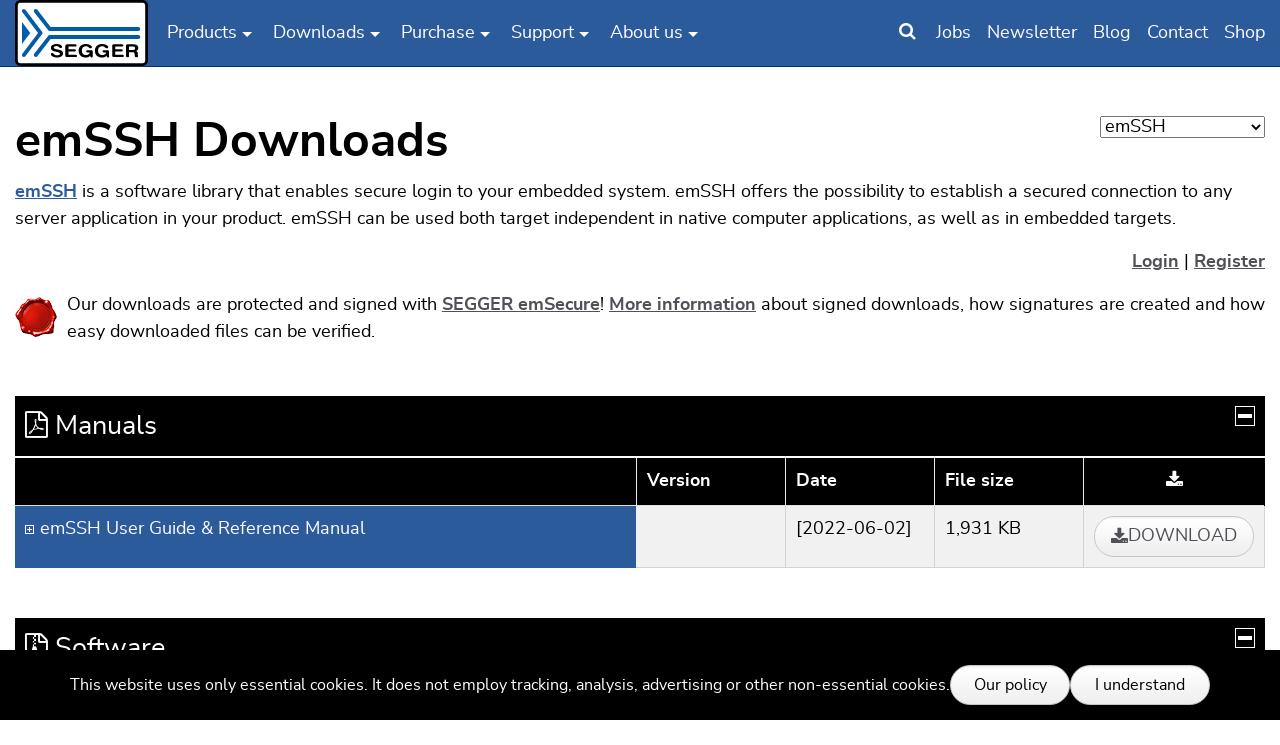

--- FILE ---
content_type: text/html; charset=UTF-8
request_url: https://www.segger.com/downloads/emssh/
body_size: 8625
content:
<!DOCTYPE html>
<html lang="en">
<head>
    <meta charset="utf-8">

<!-- 
	made with <3 by Marketing Factory Digital GmbH

	This website is powered by TYPO3 - inspiring people to share!
	TYPO3 is a free open source Content Management Framework initially created by Kasper Skaarhoj and licensed under GNU/GPL.
	TYPO3 is copyright 1998-2026 of Kasper Skaarhoj. Extensions are copyright of their respective owners.
	Information and contribution at https://typo3.org/
-->

<link rel="icon" href="/_assets/a56f34e9c85695fa4c890b2909010dbd/Icons/favicon.png" type="image/png">
<title>SEGGER - The Embedded Experts - Downloads - emSSH</title>
<meta http-equiv="x-ua-compatible" content="IE=edge">
<meta name="generator" content="TYPO3 CMS">
<meta name="description" content="Download the latest SEGGER trial versions, eval packages and user manuals!">
<meta name="viewport" content="width=device-width, initial-scale=1, minimum-scale=1">
<meta name="robots" content="index,follow">
<meta name="twitter:card" content="summary">
<meta name="apple-mobile-web-app-capable" content="no">
<meta name="google" content="notranslate">


<link rel="stylesheet" href="/frontend/segger-corporate/Css/segger.12d541a8.css?1768919179" media="all">






<link rel="prev" href="/evaluate-our-software/"><link rel="next" href="/free-utilities/"><link rel="profile" href="http://a9.com/-/spec/opensearch/1.1/" />
			<link rel="search"
				  type="application/opensearchdescription+xml"
				  href="https://www.segger.com/?type=7567"
				  title="Website Search"
			/>





<script>if(typeof _paq==="undefined"||!(_paq instanceof Array))var _paq=[];_paq.push(["disableCookies"]);_paq.push(["setDoNotTrack",true]);_paq.push(["trackPageView"]);_paq.push(["enableLinkTracking"]);_paq.push(["trackAllContentImpressions"]);_paq.push(["trackVisibleContentImpressions"]);(function(){var u="https://t.segger.com/";_paq.push(["setTrackerUrl",u+"matomo.php"]);_paq.push(["setSiteId",15]);var d=document,g=d.createElement("script"),s=d.getElementsByTagName("script")[0];g.async=true;g.src=u+"matomo.js";s.parentNode.insertBefore(g,s);})();</script>
<!-- This site is optimized with the Yoast SEO for TYPO3 plugin - https://yoast.com/typo3-extensions-seo/ -->
<script type="application/ld+json">[{"@context":"https:\/\/www.schema.org","@type":"BreadcrumbList","itemListElement":[{"@type":"ListItem","position":1,"item":{"@id":"https:\/\/www.segger.com\/","name":"SEGGER - The Embedded Experts"}},{"@type":"ListItem","position":2,"item":{"@id":"https:\/\/www.segger.com\/downloads\/","name":"Downloads"}}]}]</script>
<link rel="alternate" hreflang="en-US" href="https://www.segger.com/downloads/emssh/" />
<link rel="alternate" hreflang="en-CN" href="https://www.segger.cn/downloads/emssh/" />
<link rel="alternate" hreflang="x-default" href="https://www.segger.com/downloads/emssh/" />
<link rel="canonical" href="https://www.segger.com/downloads/emssh/" />
</head>
<body id="p148" class="backendlayout-1_col_anchor_nav layout-default downloads c-productpage--" data-client-country="DE" data-page-type="standard">

<div id="top"></div><div class="outer-wrap"><div class="inner-wrap body-bg " id="page"><div id="cookieconsent"><span data-cookieconsent-setting="cookie.expiryDays" data-cookieconsent-value="365"></span><span data-cookieconsent-setting="content.header" data-cookieconsent-value="Cookies used on the website!"></span><span data-cookieconsent-setting="content.message" data-cookieconsent-value="This website uses only essential cookies. It does not employ tracking, analysis, advertising or other non-essential cookies."></span><span data-cookieconsent-setting="content.dismiss" data-cookieconsent-value="I understand"></span><span data-cookieconsent-setting="content.allow" data-cookieconsent-value="Allow cookies"></span><span data-cookieconsent-setting="content.deny" data-cookieconsent-value="Decline"></span><span data-cookieconsent-setting="content.link" data-cookieconsent-value="Our policy"></span><span data-cookieconsent-setting="content.href" data-cookieconsent-value="/downloads/pub/PrivacyPolicy.pdf"></span><span data-cookieconsent-setting="layout" data-cookieconsent-value="basic"></span><span data-cookieconsent-setting="type" data-cookieconsent-value="info"></span><span data-cookieconsent-setting="position" data-cookieconsent-value="bottom"></span><span data-cookieconsent-setting="revokable" data-cookieconsent-value="0"></span><span data-cookieconsent-setting="static" data-cookieconsent-value="0"></span><span data-cookieconsent-setting="location" data-cookieconsent-value="0"></span><span data-cookieconsent-setting="law.countryCode" data-cookieconsent-value=""></span><span data-cookieconsent-setting="law.regionalLaw" data-cookieconsent-value="1"></span></div><header id="page-header" class="page-header"><div class="page-header-bg"><div class="o-container page-header-wrap"><div class="page-header-flex-container page-header-nav-wrap"><a class="u-hidden-visually-focusable c-skip-to-content" href="#page-content"><span>Skip to main content</span></a><div class="mainnav-container"><div class="mainnav-button"><span class="mainnav-icon"><i class="fa fa-bars mainnav-icon-closed"></i><i class="fa fa-times mainnav-icon-opened"></i></span></div><nav class="mainnav" data-mobile="/?type=350" data-desktop="/?type=361"><ul class="o-nav mainnav-list"><li class="mainnav-backlink is--mobile-only"><button data-home="SEGGER - Software Development Tools for Embedded Systems">SEGGER - Software
                        Development Tools for Embedded Systems
                    </button></li><li class="mainnav-link" data-page="146"><span class="mainnav-item-text">Products</span><button class="mainnav-show-more"></button></li><li class="mainnav-link is--mobile-only" data-page="2470"><a class="mainnav-item-text" href="/evaluate-our-software/"  title="Software evaluation">
                                            Software evaluation
                                        </a><button class="mainnav-show-more"></button></li><li class="mainnav-link" data-page="148"><span class="mainnav-item-text">Downloads</span><button class="mainnav-show-more"></button></li><li class="mainnav-link is--mobile-only" data-page="895"><a class="mainnav-item-text" href="/free-utilities/"  title="Free utilities">
                                            Free utilities
                                        </a><button class="mainnav-show-more"></button></li><li class="mainnav-link" data-page="149"><span class="mainnav-item-text">Purchase</span><button class="mainnav-show-more"></button></li><li class="mainnav-link is--mobile-only" data-page="3539"><a class="mainnav-item-text" href="/silicon-vendor/"  title="Silicon Vendors">
                                            Silicon Vendors
                                        </a><button class="mainnav-show-more"></button></li><li class="mainnav-link" data-page="158"><span class="mainnav-item-text">Support</span><button class="mainnav-show-more"></button></li><li class="mainnav-link" data-page="159"><span class="mainnav-item-text">About us</span><button class="mainnav-show-more"></button></li><li class="mainnav-link is--mobile-only" data-page="2131"><a class="mainnav-item-text" href="https://blog.segger.com/"  title="Blog">
                                            Blog
                                        </a><button class="mainnav-show-more"></button></li><li class="mainnav-link is--mobile-only" data-page="2130"><a class="mainnav-item-text" href="https://forum.segger.com/"  title="Forum">
                                            Forum
                                        </a><button class="mainnav-show-more"></button></li><li class="mainnav-link is--mobile-only" data-page="1281"><a class="mainnav-item-text" href="/search-results/"  title="Search">
                                            Search
                                        </a><button class="mainnav-show-more"></button></li></ul></nav></div><div class="secondary-nav"><ul class="o-nav"><li><button class="js_search-toggler searchbar-toggler" title="Search Our Site"><i class="fa fa-search"></i></button></li><li><a href="/about-us/job-offers/" title="Join Our Team!"><span>Jobs</span></a></li><li><a href="https://www.segger.com/notification/index.php?page=groups&action=list&p=140"
                       title="Subscribe to Our Newsletter!"
                       class="lightbox-content"
                       data-fancybox-class="fancybox-container--light notifications-modal"><span>Newsletter</span></a></li><li><a href="https://blog.segger.com/" title="See What Is Cooking at SEGGER"><span>Blog</span></a></li><li class="u-hide-until@md"><a href="/about-us/contact-us/" title="Contact us!"><span>Contact</span></a></li><li><a href="/shop" title="Purchase through The SEGGER Web Shop">Shop</a></li></ul></div></div><div class="o-container page-header-flex-container page-header-logo-wrap"><a class="page-header-logo" href="/"><svg xmlns="http://www.w3.org/2000/svg" version="1.1" width="50px" height="25px" viewBox="0 0 260 130" class="" aria-hidden="true"><style type="text/css">
        .border { fill:#010000; }
        .background { fill:#FFFFFF; }
        .beam { fill:#005CA8; }
        .letters { fill:#010000; }
    </style><path class="background" d="M257.3,119.2c0,4.5-3.4,8.1-7.6,8.1H10.3c-4.2,0-7.6-3.6-7.6-8.1V10.8c0-4.5,3.4-8.1,7.6-8.1h239.4 c4.2,0,7.6,3.6,7.6,8.1"/><path class="border" d="M249.7,130H10.3C4.6,130,0,125.1,0,119.2V10.8C0,4.8,4.6,0,10.3,0h239.4c5.7,0,10.3,4.8,10.3,10.8v108.4 C260,125.1,255.4,130,249.7,130z M10.3,5.4c-2.7,0-4.9,2.4-4.9,5.4v108.4c0,3,2.2,5.4,4.9,5.4h239.4c2.7,0,4.9-2.4,4.9-5.4V10.8 c0-3-2.2-5.4-4.9-5.4H10.3z"/><g class="beam"><polygon points="13.6,43.3 29.8,65 13.6,86.6"/><path d="M37.6,24l27.1,35.2l0,0.2c0.7,0.9,1.8,1.7,3,1.7h173.3c2.1,0,3.8-1.9,3.8-4s-1.7-4-3.8-4H69.6L43.7,19.3l0,0 c-0.7-0.9-1.8-1.5-3-1.5c-2.1,0-3.8,1.7-3.8,3.8C36.9,22.5,37.2,23.3,37.6,24L37.6,24z"/><path d="M52.8,67.4c0.5-0.7,0.9-1.5,0.9-2.4s-0.3-1.7-0.9-2.4L20.4,19.4h0c-0.7-0.9-1.8-1.5-3-1.5 c-2.1,0-3.8,1.7-3.8,3.8c0,0.9,0.4,1.8,0.9,2.5L45.1,65l-30.7,40.9c-0.6,0.7-0.9,1.5-0.9,2.5c0,2.1,1.7,3.8,3.8,3.8 c1.2,0,2.3-0.6,3-1.5l0,0L52.8,67.4z"/><path d="M241.1,69H67.7c-1.2,0-2.3,0.7-3,1.7l0,0.1L37.6,106l0,0c-0.5,0.6-0.8,1.4-0.8,2.3c0,2.1,1.7,3.8,3.8,3.8 c1.2,0,2.3-0.6,3-1.5l0,0.1L69.6,77h171.5c2.1,0,3.8-1.9,3.8-4S243.1,69,241.1,69z"/></g><g class="letters"><path d="M92.1,92.4c0,0.7-0.2,1.3-0.7,1.7c-0.5,0.4-1.2,0.6-2,0.6c-1,0-2.1-0.6-3.1-1.7c-0.3-0.3-0.5-0.5-0.6-0.6 c-0.5-0.5-1.2-0.9-2-1.2c-0.8-0.2-1.8-0.4-2.9-0.4c-1.6,0-2.8,0.3-3.7,0.8c-0.9,0.6-1.3,1.3-1.3,2.3c0,1.3,1.7,2.3,5.1,3 c0.8,0.2,1.5,0.3,1.9,0.4c2.1,0.4,3.7,0.8,4.7,1.1c1,0.3,1.8,0.6,2.6,0.9c1.2,0.6,2.1,1.4,2.8,2.3c0.6,1,0.9,2.1,0.9,3.5 c0,2.5-1,4.5-3.1,5.9c-2.1,1.5-4.9,2.2-8.5,2.2c-2,0-3.6-0.2-5-0.5c-1.4-0.4-2.8-0.9-4.1-1.7c-0.9-0.5-1.6-1.2-2.1-2 c-0.5-0.8-0.8-1.5-0.8-2.2c0-0.7,0.2-1.3,0.7-1.8c0.5-0.5,1.2-0.7,2-0.7c1.1,0,2.1,0.6,3,1.8c0.4,0.5,0.6,0.8,0.9,1 c0.6,0.6,1.3,1.1,2.2,1.4c0.9,0.3,1.9,0.4,3.1,0.4c1.9,0,3.3-0.3,4.3-0.8c1-0.6,1.5-1.4,1.5-2.4c0-1.5-2.5-2.8-7.5-3.7 c-0.2,0-0.3-0.1-0.4-0.1c-3.9-0.7-6.5-1.7-7.8-2.8c-1.4-1.1-2-2.7-2-4.8c0-2.4,1-4.3,3-5.6c2-1.3,4.8-2,8.3-2 c1.7,0,3.1,0.2,4.5,0.5c1.3,0.3,2.6,0.8,3.6,1.5c0.9,0.5,1.5,1.1,2.1,1.8C91.8,91.1,92.1,91.8,92.1,92.4z"/><path d="M117.9,107.9c1.1,0,2,0.2,2.5,0.6c0.6,0.4,0.8,1,0.8,1.7s-0.3,1.3-0.9,1.7c-0.6,0.4-1.4,0.6-2.5,0.6h-15.7 c-1.4,0-2.4-0.3-2.9-0.9c-0.6-0.6-0.8-1.6-0.8-3.1V91.3c0-1.6,0.2-2.6,0.8-3.2c0.6-0.6,1.5-0.8,2.9-0.8h15c1.1,0,1.9,0.2,2.5,0.6 c0.6,0.4,0.8,0.9,0.8,1.7c0,0.7-0.3,1.2-0.8,1.6c-0.6,0.4-1.4,0.5-2.5,0.5h-12.6v5.4h11.3c1.1,0,1.9,0.2,2.5,0.5 c0.5,0.4,0.8,0.9,0.8,1.7c0,0.7-0.3,1.2-0.8,1.6c-0.6,0.4-1.4,0.6-2.4,0.6h-11.3v6.5H117.9z"/><path d="M146.3,103.2h-4.6c-0.8,0-1.4-0.2-1.9-0.6c-0.5-0.4-0.7-0.9-0.7-1.6c0-0.6,0.2-1.2,0.7-1.5 c0.5-0.4,1.1-0.6,1.9-0.6h6.6c1.3,0,2.3,0.2,2.8,0.6c0.5,0.4,0.8,1,0.8,1.8v9.7c0,0.8-0.2,1.3-0.5,1.7c-0.4,0.4-0.9,0.6-1.6,0.6 c-0.6,0-1.1-0.2-1.5-0.4c-0.4-0.3-0.7-0.7-0.8-1.3l-0.5-1.9c-1.1,1.3-2.4,2.2-3.8,2.8c-1.4,0.6-3,0.9-4.9,0.9 c-4.2,0-7.6-1.2-10.1-3.7c-2.6-2.4-3.9-5.7-3.9-9.7c0-4,1.3-7.3,3.9-9.7c2.6-2.4,6-3.6,10.3-3.6c1.4,0,2.7,0.1,3.9,0.4 c1.2,0.2,2.4,0.6,3.4,1c1.5,0.7,2.6,1.4,3.4,2.2c0.8,0.8,1.2,1.7,1.2,2.5c0,0.7-0.3,1.3-0.8,1.8c-0.5,0.5-1.1,0.7-1.9,0.7 c-0.7,0-1.2-0.1-1.7-0.4c-0.5-0.2-1-0.7-1.7-1.4c-0.8-0.9-1.7-1.5-2.5-1.9c-0.9-0.4-1.9-0.6-3.1-0.6c-2.5,0-4.5,0.8-5.9,2.3 c-1.4,1.6-2.1,3.7-2.1,6.5c0,2.7,0.7,4.9,2.2,6.4c1.5,1.6,3.6,2.3,6.1,2.3c2,0,3.6-0.5,4.9-1.5 C145.1,106.3,145.9,104.9,146.3,103.2z"/><path d="M178.4,103.2h-4.6c-0.8,0-1.4-0.2-1.9-0.6c-0.5-0.4-0.7-0.9-0.7-1.6c0-0.6,0.2-1.2,0.7-1.5 c0.5-0.4,1.1-0.6,1.9-0.6h6.6c1.3,0,2.2,0.2,2.8,0.6c0.5,0.4,0.8,1,0.8,1.8v9.7c0,0.8-0.2,1.3-0.5,1.7c-0.4,0.4-0.9,0.6-1.7,0.6 c-0.6,0-1.1-0.2-1.5-0.4c-0.4-0.3-0.6-0.7-0.8-1.3l-0.5-1.9c-1.1,1.3-2.4,2.2-3.8,2.8c-1.4,0.6-3.1,0.9-5,0.9 c-4.2,0-7.6-1.2-10.2-3.7c-2.6-2.4-3.9-5.7-3.9-9.7c0-4,1.3-7.3,3.9-9.7c2.6-2.4,6-3.6,10.3-3.6c1.4,0,2.7,0.1,3.9,0.4 c1.2,0.2,2.4,0.6,3.4,1c1.5,0.7,2.6,1.4,3.4,2.2c0.8,0.8,1.2,1.7,1.2,2.5c0,0.7-0.2,1.3-0.8,1.8c-0.5,0.5-1.2,0.7-1.9,0.7 c-0.6,0-1.2-0.1-1.7-0.4c-0.5-0.2-1-0.7-1.8-1.4c-0.8-0.9-1.6-1.5-2.5-1.9c-0.9-0.4-1.9-0.6-3.1-0.6c-2.5,0-4.5,0.8-5.9,2.3 c-1.4,1.6-2.1,3.7-2.1,6.5c0,2.7,0.7,4.9,2.2,6.4c1.5,1.6,3.5,2.3,6.1,2.3c1.9,0,3.6-0.5,4.9-1.5 C177.3,106.3,178.1,104.9,178.4,103.2z"/><path d="M209.4,107.9c1.1,0,2,0.2,2.5,0.6c0.6,0.4,0.8,1,0.8,1.7s-0.3,1.3-0.9,1.7c-0.6,0.4-1.4,0.6-2.5,0.6h-15.7 c-1.4,0-2.4-0.3-2.9-0.9c-0.5-0.6-0.8-1.6-0.8-3.1V91.3c0-1.6,0.3-2.6,0.8-3.2c0.5-0.6,1.5-0.8,2.9-0.8h14.9c1.1,0,1.9,0.2,2.5,0.6 c0.6,0.4,0.8,0.9,0.8,1.7c0,0.7-0.3,1.2-0.8,1.6c-0.6,0.4-1.4,0.5-2.5,0.5H196v5.4h11.4c1.1,0,1.9,0.2,2.4,0.5 c0.6,0.4,0.8,0.9,0.8,1.7c0,0.7-0.3,1.2-0.8,1.6c-0.6,0.4-1.4,0.6-2.4,0.6H196v6.5H209.4z"/><path d="M223.1,91.7v6.7h7.2c1.6,0,2.7-0.3,3.4-0.8c0.7-0.5,1.1-1.4,1.1-2.5c0-1.1-0.4-1.9-1.1-2.5 c-0.7-0.6-1.8-0.9-3.2-0.9H223.1L223.1,91.7z M223.1,110.1c0,0.9-0.2,1.6-0.8,2.1c-0.5,0.5-1.3,0.7-2.3,0.7c-1,0-1.8-0.2-2.3-0.7 c-0.5-0.5-0.8-1.2-0.8-2.1V91.3c0-1.6,0.3-2.6,0.8-3.2c0.6-0.6,1.5-0.8,2.9-0.8h10.7c3.3,0,5.7,0.6,7.2,1.8c1.6,1.2,2.4,3,2.4,5.4 c0,1.5-0.4,2.8-1.2,3.9c-0.8,1-1.9,1.7-3.3,2.1c1.1,0.3,2,0.8,2.6,1.5s0.9,1.6,1,2.8c0.1,0.5,0.1,1.1,0.1,1.8 c0,0.8,0.1,1.3,0.1,1.5c0.1,0.3,0.2,0.7,0.3,1.3c0.1,0.6,0.2,1,0.2,1.2c0,0.7-0.3,1.3-0.8,1.7c-0.6,0.4-1.3,0.6-2.2,0.6 c-1.3,0-2.2-0.3-2.8-0.9c-0.5-0.6-0.9-2.2-1.1-4.8c-0.1-2-0.6-3.3-1.2-3.8c-0.6-0.5-1.7-0.7-3.3-0.7h-6.5V110.1z"/></g></svg></a></div></div></div><div class="page-header-flex-container"><div id="header-search" class="page-header-search-wrap"><div class="o-container page-header-search-form"><form method="get" id="tx-solr-search-form-pi-results-header" action="/search-results/" data-suggest="/search-results/suggest" data-suggest-header="" accept-charset="utf-8"><label class="u-hidden-visually" for="headerSearchField">Search term</label><input id="headerSearchField" type="text" class="tx-solr-q js-solr-q tx-solr-suggest tx-solr-suggest-focus" name="tx_solr[q]" value="" placeholder="What would you like to search for?" /></form></div></div></div></header><main class="c-pagesection-main" id="content"><div id="page-content" class="bp-page-content main-section"><!-- TYPO3SEARCH_begin --><div id="productheader" class="c-pagesection-header"><div id="c60937" class="frame frame-default frame-type-keyvisual frame-layout-0 frame-background-none  frame-has-backgroundimage anchor-offset frame-space-after-default "><div class="frame-backgroundimage-container"><div id="frame-backgroundimage-60937" class="frame-backgroundimage"><style>
                #frame-backgroundimage-60937 { background-image: url('/fileadmin/_processed_/2/e/csm_header-download_fa193a121e.webp'); } @media (-webkit-min-device-pixel-ratio: 2), (min-resolution: 2dppx) { #frame-backgroundimage-60937 { background-image: url('/fileadmin/_processed_/2/e/csm_header-download_5a57c29fa8.webp'); } } @media (min-width: 576px) { #frame-backgroundimage-60937 { background-image: url('/fileadmin/_processed_/2/e/csm_header-download_ef3deb5ff7.webp'); } } @media (-webkit-min-device-pixel-ratio: 2) and (min-width: 576px), (min-resolution: 2dppx) and (min-width: 576px) { #frame-backgroundimage-60937 { background-image: url('/fileadmin/_processed_/2/e/csm_header-download_309e96a45f.webp'); } } @media (min-width: 768px) { #frame-backgroundimage-60937 { background-image: url('/fileadmin/_processed_/2/e/csm_header-download_3d9e0e22a7.webp'); } } @media (-webkit-min-device-pixel-ratio: 2) and (min-width: 768px), (min-resolution: 2dppx) and (min-width: 768px) { #frame-backgroundimage-60937 { background-image: url('/fileadmin/_processed_/2/e/csm_header-download_45ceaa8c15.webp'); } } @media (min-width: 992px) { #frame-backgroundimage-60937 { background-image: url('/fileadmin/_processed_/2/e/csm_header-download_8ec8f114eb.webp'); } } @media (-webkit-min-device-pixel-ratio: 2) and (min-width: 992px), (min-resolution: 2dppx) and (min-width: 992px) { #frame-backgroundimage-60937 { background-image: url('/fileadmin/_processed_/2/e/csm_header-download_64301eeef7.webp'); } } @media (min-width: 1200px) { #frame-backgroundimage-60937 { background-image: url('/fileadmin/_processed_/2/e/csm_header-download_b00c6a7fed.webp'); } } @media (-webkit-min-device-pixel-ratio: 2) and (min-width: 1200px), (min-resolution: 2dppx) and (min-width: 1200px) { #frame-backgroundimage-60937 { background-image: url('/fileadmin/_processed_/2/e/csm_header-download_4ef6003174.webp'); } } 
            </style></div></div><div class="frame-container"><div class="frame-inner"><div class="o-grid o-grid--keyvisual mfc_keyvisualMinHeight"><div class="o-grid__col-12 o-grid__col-5@md o-grid__col-4@lg"><div class="gallery-item gallery-item-size-1"><figure class="image"><picture><source data-variant="default" data-maxwidth="353" media="(min-width: 1200px)" srcset="/fileadmin/_processed_/a/7/csm_height_100_5c1b8c7aad.webp" type="image/webp"><source data-variant="large" data-maxwidth="300" media="(min-width: 992px)" srcset="/fileadmin/_processed_/a/7/csm_height_100_6eade8c667.webp" type="image/webp"><source data-variant="medium" data-maxwidth="248" media="(min-width: 768px)" srcset="/fileadmin/_processed_/a/7/csm_height_100_704ad88345.webp" type="image/webp"><source data-variant="small" data-maxwidth="308" media="(min-width: 576px)" srcset="/fileadmin/_processed_/a/7/csm_height_100_4b303dfa97.webp" type="image/webp"><source data-variant="extrasmall" data-maxwidth="519"  srcset="/fileadmin/_processed_/a/7/csm_height_100_11132610cc.webp" type="image/webp"><img loading="lazy" src="/fileadmin/_processed_/a/7/csm_height_100_5c1b8c7aad.webp"
                 width="1" height="100"
                 title="" alt="height_100"></picture></figure></div></div><div class="o-grid__col-12 o-grid__col-6@md"><div
        class="textmedia-item textmedia-text mfc_keyvisual-textbg"><div class="mfc_keyvisualLinkblock mfc_keyvisualLink u-clearfix"></div></div></div></div></div></div></div></div><div class=""><div class="section c-pagesection-pre-anchor"><div class=""><div class="o-container"><div id="c24186" class="frame frame-default frame-type-html frame-layout-0  frame-background-none  frame-no-backgroundimage anchor-offset frame-space-after-default "><div class="frame-container"><div class="frame-inner">
                            
                            
                            

    <div style="float:right;"><form method="post" action=""><select onchange="location.href=this.value"><option value="/downloads/">Select category</option><option value="/downloads/application-notes/">Application Notes</option><option value="/downloads/emapps/">emApps</option><option value="/downloads/embedded-studio/">Embedded Studio</option><option value="/downloads/embos/">embOS</option><option value="/downloads/emcompress/">emCompress</option><option value="/downloads/emcrypt/">emCrypt</option><option value="/downloads/emfile/">emFile</option><option value="/downloads/emlib/">emLib</option><option value="/downloads/emload/">emLoad</option><option value="/downloads/emmodbus/">emModbus</option><option value="/downloads/emnet/">emNet</option><option value="/downloads/empower/">emPower</option><option value="/downloads/emsecure/">emSecure</option><option value="/downloads/emssh/" selected="selected">emSSH</option><option value="/downloads/emssl/">emSSL</option><option value="/downloads/emusb-device/">emUSB-Device</option><option value="/downloads/emusb-host/">emUSB-Host</option><option value="/downloads/emvnc/">emVNC</option><option value="/downloads/emwin/">emWin</option><option value="/downloads/flasher/">Flasher</option><option value="/downloads/free-utilities/">Free Utilities</option><option value="/downloads/iot/">IoT</option><option value="/downloads/jlink/">J-Link / J-Trace</option><option value="/downloads/linux-studio/">Linux Studio</option><option value="/downloads/pub/">Public documents</option><option value="/downloads/systemview/">SystemView</option></select></form></div><h1>emSSH Downloads</h1><p><a href="/products/security-iot/emssh/">emSSH</a> is a software library that enables secure login to your embedded system. emSSH offers the possibility to establish a secured connection to any server application in your product. emSSH can be used both target independent in native computer applications, as well as in embedded targets.</p>


                        </div></div></div></div></div></div><div class="section c-pagesection-anchored"><div class="o-container"><div id="c4957" class="frame frame-default frame-type-html frame-layout-0  frame-background-none  frame-no-backgroundimage anchor-offset frame-space-after-default "><div class="frame-container"><div class="frame-inner">
                            
                            
                            

    <div class="downloads"><div class="TableDarkGrey"><div class="product"><div class="description"></div></div><div class="loginlink" style="float:right;"><p><a href="/downloads/login">Login</a> | <a href="/downloads/register">Register</a></p></div><div class="clear"></div><div class="emsecure-hint"><div class="seal" style="float:left;"><a href="/products/security-iot/emsecure/"><img src="/downloads/images/icons/icon_download_signature_x40.png" height="40" alt="Download signature" title="Download signature"></a></div><div class="seal-text"><p>Our downloads are protected and signed with <a href="/products/security-iot/emsecure/">SEGGER emSecure</a>! <a href="/products/security-iot/emsecure/tools/signverify/signed-downloads/">More information</a> about signed downloads, how signatures are created and how easy downloaded files can be verified.</p></div></div><div id="reflinkPopup" class="reflink-popup"><table class="table"><thead></thead><tbody><tr>  <th>    <div class="title"></div><div class="close"><i class="fa fa-close" title="Close"></i></div>    <div class="title_add"></div>  </th></tr><tr>  <td>    <div class="buttonNameSize"><a class="btn btn-default download"><i class="fa fa-download"></i> Download</a> <span class="filename"></span><span class="filesize"></span></div><div class="description hidden"></div>  </td></tr><tr>  <th>    <div class="signature hidden">Digital signature: <a rel="nofollow" class="signature" href=""><i class="fa fa-download"></i><a> <a rel="nofollow" href="" class="signature">Download emSecure Digital Signature</a></div>    <div class="md5checksum hidden">MD5 checksum: <span class="md5checksum"></span></div>  </th></tr></tbody></table></div><div  class="  cat_header "><div class="cat_header_title"><span><i class="fa fa-file-pdf-o" aria-hidden="true"></i> Manuals</span><div class=" cat_header_minus " title="Click to hide downloads">&nbsp;</div><div class=" cat_header_plus hid " title="Click to show downloads">&nbsp;</div></div></div><div class="  cat_body " ><table class="tablestd" cellspacing="5"><colgroup class="hidden-xs"><col class="hidden-xs"><col class="hidden-xs" style="width:12%"><col class="hidden-xs" style="width:12%"><col class="hidden-xs" style="width:12%"><col class="hidden-xs" style="width:01%"></colgroup><thead><tr class="tableHead"><th style="width:50%" scope="col"></th><th style="text-align:left; width:12%" scope="col">Version</th><th style="text-align:left; width:12%" scope="col">Date</th><th style="text-align:left; width:12%" scope="col">File size</th><th style="width:01%" scope="col"><i class="fa fa-download"></i></th></tr></thead><tbody><tr class="id_ row1"><th scope="row"><div class="dl_description_icon dl_description_icon_plus" title="Additional information">&nbsp;</div><div class="dl_title">emSSH User Guide & Reference Manual<div class="dl_title_add"></div></div><div class="dl_description"><div>Digital signature: <a rel="nofollow" href="https://www.segger.com/downloads/emssh/UM20001_emSSH.pdf.sig"><i class="fa fa-download"></i></a>&nbsp;<a rel="nofollow" href="https://www.segger.com/downloads/emssh/UM20001_emSSH.pdf.sig">Download emSecure Digital Signature</a><br>MD5 checksum: d03b04e0eda0e8b492452cf2bfcd58b3</div></div></th><td><div class="dl_version"></div></td><td class="dl_date">[2022-06-02]</td><td class="dl_filesize">1,931 KB</td><td class="dl_button"><a class="btn btn-default" href="https://www.segger.com/downloads/emssh/UM20001_emSSH.pdf" title="Download UM20001_emSSH.pdf"><i class="fa fa-download" aria-hidden="true"></i>DOWNLOAD</a></td></tr></tbody></table></div><div  class="  cat_header "><div class="cat_header_title"><span><i class="fa fa-file-archive-o" aria-hidden="true"></i> Software</span><div class=" cat_header_minus " title="Click to hide downloads">&nbsp;</div><div class=" cat_header_plus hid " title="Click to show downloads">&nbsp;</div></div></div><div class="  cat_body " ><table class="tablestd" cellspacing="5"><colgroup class="hidden-xs"><col class="hidden-xs"><col class="hidden-xs" style="width:12%"><col class="hidden-xs" style="width:12%"><col class="hidden-xs" style="width:12%"><col class="hidden-xs" style="width:01%"></colgroup><thead><tr class="tableHead"><th style="width:50%" scope="col"></th><th style="text-align:left; width:12%" scope="col">Version</th><th style="text-align:left; width:12%" scope="col">Date</th><th style="text-align:left; width:12%" scope="col">File size</th><th style="width:01%" scope="col"><i class="fa fa-download"></i></th></tr></thead><tbody><tr class="id_ row1"><th scope="row"><div class="dl_description_icon dl_description_icon_plus" title="Additional information">&nbsp;</div><div class="dl_title">SSH server demo based on emSSH<div class="dl_title_add">SSH server precompiled for Windows</div></div><div class="dl_description"><div>Digital signature: <a rel="nofollow" href="https://www.segger.com/downloads/emssh/emSSH_ServerDemo_Windows_V240.zip.sig"><i class="fa fa-download"></i></a>&nbsp;<a rel="nofollow" href="https://www.segger.com/downloads/emssh/emSSH_ServerDemo_Windows_V240.zip.sig">Download emSecure Digital Signature</a><br>MD5 checksum: 5038137505ac514e35ea9c2ef25072ea</div></div></th><td><div class="dl_version">V2.40</div></td><td class="dl_date">[2017-09-06]</td><td class="dl_filesize">109 KB</td><td class="dl_button"><a class="btn btn-default" rel="nofollow" href="https://www.segger.com/downloads/emssh/emSSH_ServerDemo_Windows_V240.zip" title="Login to request access to download emSSH_ServerDemo_Windows_V240.zip"><i class="fa fa-lock" aria-hidden="true"></i>REQUEST</a></td></tr></tbody></table></div></div></div><p>&nbsp;</p><p>&nbsp;</p>


                        </div></div></div></div></div></div><!-- TYPO3SEARCH_end --></div></main><footer id="page-footer" class="c-page-footer"><div class="c-page-footer__address"><div class="o-container"><div class="o-grid u-gap-row-large"><div class="o-grid__col-12 o-grid__col-6@sm o-grid__col-3@md"><div><p class="c-page-footer__header h3">
                        Headquarters
                    </p><div class="c-page-footer__address-details"><p><strong>SEGGER Microcontroller GmbH</strong></p><p>Ecolab-Allee 5<br> 40789 Monheim am Rhein, Germany<br><a
                                    href="https://www.segger.com/about-us/contact-us/">info@segger.com</a><br>
                                    Tel.: +49-2173-99312-0<br> Fax: +49-2173-99312-28</p></div><div class="c-page-footer__social-media"><a href="https://www.youtube.com/user/SeggerMicro"
                                   title="Follow us on YouTube" target="_blank"
                                   class="c-page-footer__social-media--youtube"><img src="/_assets/a56f34e9c85695fa4c890b2909010dbd/Images/icon-youtube-x42.png?1768919179"
                                         alt="" aria-hidden="true"></a><a href="https://www.linkedin.com/company/segger-microcontroller"
                                   title="Follow us on LinkedIn" target="_blank"
                                   class="c-page-footer__social-media--linkedin"><img src="/_assets/a56f34e9c85695fa4c890b2909010dbd/Images/icon-linkedin-x42.png?1768919179"
                                         alt="" aria-hidden="true"></a><a href="https://www.segger.com/rss.xml"
                                   title="Subscribe to our RSS Feed" target="_blank"
                                   class="c-page-footer__social-media--rss"><img src="/_assets/a56f34e9c85695fa4c890b2909010dbd/Images/icon-rss.svg?1768919179"
                                         alt="" aria-hidden="true" width="47" height="47"></a></div></div></div><div class="o-grid__col-12 o-grid__col-6@sm o-grid__col-3@md"><div><p class="c-page-footer__header h3">Locations</p><div class="c-page-footer__address"><p><strong>USA: SEGGER Microcontroller Systems LLC</strong></p><p>Boston area<br/>
                                    101 Suffolk Lane<br/>
                                    Gardner, MA 01440, USA<br/><a href="mailto:us-east@segger.com">us-east@segger.com</a><br/>
                                    Tel.: +1-978-874-0299<br/>
                                    Fax: +1-978-874-0599</p><p>Silicon Valley<br/>
                                    Milpitas, CA 95035, USA<br/><a href="mailto:us-west@segger.com">us-west@segger.com</a><br/>
                                    Tel.: +1-408-767-4068</p><p><strong>China: SEGGER Microcontroller China Co., Ltd.</strong></p><p>Room 218, Block A, Dahongqiaoguoji<br/>
                                    No. 133 Xiulian Road<br/>
                                    Minhang District, Shanghai 201199, China<br/><a href="mailto:china@segger.com">china@segger.com</a><br/>
                                    Tel.: +86-133-619-907-60</p></div></div></div><div class="o-grid__col-12 o-grid__col-6@sm o-grid__col-3@md"><div><p class="c-page-footer__header h3 text-center">
                        ISO 9001 certified
                    </p><figure><a href="/about-us/quality-management/" title="Quality management at SEGGER"><img src="/_assets/a56f34e9c85695fa4c890b2909010dbd/Images/certificates/iso9001.svg" alt="ISO 9001"></a></figure></div></div><div class="o-grid__col-12 o-grid__col-6@sm o-grid__col-3@md"><div><p class="c-page-footer__header h3 text-center">
                        30+ years of experience
                    </p><figure><a href="/about-us/company/" title="First-class embedded software tools since 1992"><img src="/_assets/a56f34e9c85695fa4c890b2909010dbd/Images/certificates/embedded-experts-since1992-grey.svg"
                                alt="First-class embedded software tools since 1992"></a></figure></div></div></div></div></div><div class="c-page-footer__meta"><div class="o-container"><div class="c-page-footer__meta-content"><nav><ul class="o-nav c-nav-footer"><li class="c-nav-footer__item"><a class="c-nav-footer__link" href="/legal/imprint/">Imprint</a></li><li class="c-nav-footer__item"><a class="c-nav-footer__link" href="/legal/disclaimer/">Disclaimer</a></li><li class="c-nav-footer__item"><a class="c-nav-footer__link" href="/fileadmin/documents/SEGGER_CoC.pdf">Code of Conduct</a></li><li class="c-nav-footer__item"><a class="c-nav-footer__link" href="/downloads/pub/PrivacyPolicy.pdf">Privacy Policy</a></li></ul></nav><div class="c-page-footer-copyright"><a href="/">
                    &copy; 2026 SEGGER - All rights reserved.
                </a></div></div></div></div></footer></div></div><a class="c-scroll-top" title="" href="#top"><span class="c-scroll-top__icon"></span></a>

<script src="/frontend/segger-corporate/JavaScript/footer.1b720bdf.js?1768919179"></script>
<script type="application/ld+json">
        {
        "@context": "https://schema.org",
        "@type": "Organization",
        "@id": "https://www.segger.com/#organization",
        "name": "SEGGER Microcontroller GmbH",
        "url": "https://www.segger.com/",
        "logo": "https://www.segger.com/_assets/a56f34e9c85695fa4c890b2909010dbd/Images/segger-logo.svg?1768919179",
        "telephone": "+49 2173 99312 0",
        "address": {
            "@type": "PostalAddress",
            "streetAddress": "Ecolab-Allee 5",
            "addressCountry": "DE",
            "addressLocality": "Monheim am Rhein, Germany",
            "postalCode": "40789"

        },
        "sameAs": [
            "https://www.linkedin.com/company/segger-microcontroller/",
            "https://www.youtube.com/@SeggerMicro"
        ],
        "email": "info@segger.com",
        "faxNumber": "+49 2173 99312 28",
        "contactPoint": {
            "@type": "ContactPoint",
            "telephone": "+49 2173 99312 0",
            "email": "info@segger.com"
        },
        "vatID": "DE 315367802",
        "subOrganization": [
            {
                "@type": "Organization",
                "name": "SEGGER Microcontroller Systems LLC - Boston area",
                "address": {
                    "@type": "PostalAddress",
                    "streetAddress": "101 Suffolk Lane",
                    "addressCountry": "US",
                    "addressLocality": "Gardner, MA 01440, USA"
                },
                "email": "us-east@segger.com",
                "telephone": "+1-978-874-0299",
                "faxNumber": "+1-978-874-0599"
            },
            {
                "@type": "Organization",
                "name": "SEGGER Microcontroller Systems LLC - Silicon Valley",
                "address": {
                    "@type": "PostalAddress",
                    "addressCountry": "US",
                    "addressLocality": "Milpitas, CA 95035, USA"
                },
                "email": "us-east@segger.com",
                "telephone": "+1-408-767-4068"
            },
            {
            "@type": "Organization",
            "name": "SEGGER Microcontroller China Co., Ltd.",
            "address": {
                "@type": "PostalAddress",
                "addressCountry": "CN",
                "extendedAddress": "Room 218, Block A, Dahongqiaoguoji",
                "streetAddress": "No. 133 Xiulian Road",
                "addressLocality": "Minhang District, Shanghai 201199, China"
            },
            "email": "china@segger.com",
            "telephone": "+86-133-619-907-60"
            }
        ]




        }
    </script>

</body>
</html><!-- Frame cache at 1768924958-->

--- FILE ---
content_type: text/html; charset=utf-8
request_url: https://www.segger.com/?type=361
body_size: 41707
content:



  <ul class="o-nav mainnav-list">
    <li class="mainnav-backlink is--mobile-only">
      <button data-home="SEGGER - Software Development Tools for Embedded Systems">SEGGER - Software Development Tools
        for Embedded Systems
      </button>
    </li>
    
      <li class="mainnav-link
                  is--products
                 
                  is--desktop
                  is--en"
          data-page="146">
        <span class="mainnav-item-text">
          Products
        </span>
        
            
            
            
            
            
            <ul class="o-nav">
                <li class="is--products-content is--products-grid has-children active-content">
                    <div class="mainnav-hover-content content-146">
                        <div class="mainnav-product-col mainnav-product--create">
                            
<div class="o-container"><div id="c248202" class="frame frame-default frame-ce-container frame-ce-container_2_columns frame-layout-0  frame-background-none  frame-no-backgroundimage anchor-offset frame-space-after-default "><div class="frame-container"><div class="frame-inner"><header class="frame-header "><p class="element-header " id=""><a href="/create-embedded-systems/"><span>Create</span></a></p></header><div class="o-grid "><div class="o-grid__col-6@sm o-grid__col-6@md"><div class="o-container"><div id="c248204" class="frame frame-default frame-type-text frame-layout-0  frame-background-none  frame-no-backgroundimage anchor-offset frame-space-after-default "><div class="frame-container"><div class="frame-inner"><p><strong>RTOS/OS</strong></p><ul class="list-normal"><li data-list-item-id="eb15bb3f7618d8fdc7db3ae0b7b604ab5"><a href="/products/empoweros/">emPower OS</a></li><li data-list-item-id="e50ba1c8bd23dfde193e5c280c925e1e4"><a href="/products/rtos/embos/" title="RTOS">embOS</a></li></ul><p><strong>Communication</strong></p><ul class="list-normal"><li data-list-item-id="e9c7b307c92c7a52e96478a926bcb8af5"><a href="/products/connectivity/emmodbus/" title="Modbus stack">emModbus</a></li><li data-list-item-id="e8b4cac05a7ac751aa4d4706f6f36f295"><a href="/products/security-iot/emmqtt/" title="Message Queuing Telemetry Transport protocol">emMQTT</a></li><li data-list-item-id="e117d1d8c03dc0bb0ddaf87abe05807bb"><a href="/products/connectivity/emnet/">emNet</a></li><li data-list-item-id="e534590f32282ee93a1a57eac33ee1451"><a href="/products/security-iot/iot-toolkit/">IoT Toolkit</a></li></ul><p><strong>USB</strong></p><ul class="list-normal"><li data-list-item-id="e0ce9258fc0495ddde6c26d2af1ba9b8e"><a href="/products/connectivity/emusbc-pd/">emUSB-C PD</a></li><li data-list-item-id="e6403f819a0ee41f6d27739d4c378a23e"><a href="/products/connectivity/emusb-device/" title="USB device software">emUSB-Device</a></li><li data-list-item-id="e57ccf0f83c3676ea859d35df291f8c20"><a href="/products/connectivity/emusb-host/" title="USB host software">emUSB-Host</a></li></ul><p><strong>Virtualization</strong></p><ul class="list-normal"><li data-list-item-id="ea3c2954bee997d2fec5ff970ed5d2227"><a href="/products/virtualization/emapps/">emApps</a></li></ul></div></div></div></div></div><div class="o-grid__col-6@sm o-grid__col-6@md"><div class="o-container"><div id="c248206" class="frame frame-default frame-type-text frame-layout-0  frame-background-none  frame-no-backgroundimage anchor-offset frame-space-after-default "><div class="frame-container"><div class="frame-inner"><p><strong>File handling</strong></p><ul class="list-normal"><li data-list-item-id="e38516e5c0150dc5be66e4de04b4d2346"><a href="/products/file-system/emfile/" title="File system">emFile</a></li><li data-list-item-id="e0425142efdd6d8efb7e86b5d348e61b3"><a href="/products/connectivity/emftp/" title="FTP server">emFTP</a></li><li data-list-item-id="e8bc1c09e49b902023bc28765ed443282"><a href="/products/compression/emcompress/" title="Compression library">emCompress</a></li></ul><p><strong>Security</strong></p><ul class="list-normal"><li data-list-item-id="e593231ee6c8ec18b89f696665f66649f"><a href="/products/security-iot/emboot-secure/">emBoot-Secure</a></li><li data-list-item-id="e229ff1394ea40df415520b579ab97887"><a href="/products/security-iot/emcrypt/" title="Authentication software">emCrypt</a></li><li data-list-item-id="ed3f6955d3d278afc3ddf50cfd966af3e"><a href="/products/security-iot/emsecure/" title="Authentication software">emSecure</a></li><li data-list-item-id="eb329b26a952f9dfa10e6c64dec0af0b8"><a href="/products/security-iot/emssh/" title="Secure shell">emSSH</a></li><li data-list-item-id="ead7761843409fe1d9563d38e4cf1c775"><a href="/products/security-iot/emssl/" title="SSL/TLS stack">emSSL</a></li><li data-list-item-id="eaa78f029f4759848311fb6439d16693d"><a href="/products/security-iot/emlib/" title="Libraries for AES, DES, CRC, ECC">emLib</a></li><li data-list-item-id="e2b152161d1b02e4301195a99d128b694"><a href="/products/field-upgrades/emload/" title="Bootloader for OTA and in field service updates">emLoad</a></li></ul><p><strong>User interface</strong></p><ul class="list-normal"><li data-list-item-id="e15ea0cbe7382d8afe293946eef997098"><a href="/user-interface/emvnc/" title="Virtual Network Computing for embedded systems">emVNC</a></li><li data-list-item-id="e6e433867ce13c4e803a096ef9d493d38"><a href="/products/connectivity/emweb/" title="Web server">emWeb</a></li><li data-list-item-id="e5e51074af289f87f11c08e0941464706"><a href="/products/user-interface/emwin/" title="Graphics library for embedded systems">emWin</a></li></ul></div></div></div></div></div></div></div></div></div></div>


<div class="o-container"><div id="c248228" class="frame frame-default frame-type-text frame-layout-0  frame-background-none  frame-no-backgroundimage anchor-offset frame-space-after-default "><div class="frame-container"><div class="frame-inner"><ul class="list-normal"><li><a href="/evaluation-boards/">Evaluation boards</a></li><li><a href="/evaluate-our-software/">Evaluate our software</a></li></ul></div></div></div></div>


                        </div>
                        <div class="mainnav-product-col mainnav-product--build">
                            
<div class="o-container"><div id="c248208" class="frame frame-default frame-ce-container frame-ce-container_1_column frame-layout-0  frame-background-none  frame-no-backgroundimage anchor-offset frame-space-after-default "><div class="frame-container"><div class="frame-inner"><header class="frame-header "><p class="element-header " id=""><a href="/build-embedded-systems/"><span>Build</span></a></p></header><div class="o-grid "><div class="o-grid__col-12@lg"><div class="o-container"><div id="c248210" class="frame frame-default frame-type-text frame-layout-0  frame-background-none  frame-no-backgroundimage anchor-offset frame-space-after-default "><div class="frame-container"><div class="frame-inner"><p><strong>IDE</strong></p><ul class="list-normal"><li><a href="/products/development-tools/embedded-studio/" title="Cross platform development toolchain">Embedded Studio</a></li></ul><p><strong>Toolchain</strong></p><ul class="list-normal"><li><a href="/products/development-tools/embedded-studio/technology/tools/segger-toolchain/">SEGGER Toolchain</a></li></ul><p><strong>Libraries</strong></p><ul class="list-normal"><li><a href="/products/development-tools/runtime-library/" title="C standard library for embedded systems">emRun</a></li><li><a href="/products/development-tools/emrunpp/" title="C++ standard library for embedded systems">emRun++</a></li><li><a href="/products/development-tools/runtime-library/technology/floating-point-library/" title="Floating point library for embedded systems">emFloat</a></li></ul></div></div></div></div></div></div></div></div></div></div>


                        </div>
                        <div class="mainnav-product-col mainnav-product--debug">
                            
<div class="o-container"><div id="c248212" class="frame frame-default frame-ce-container frame-ce-container_1_column frame-layout-0  frame-background-none  frame-no-backgroundimage anchor-offset frame-space-after-default "><div class="frame-container"><div class="frame-inner"><header class="frame-header "><p class="element-header " id=""><a href="/debug-trace-embedded-systems/"><span>Debug</span></a></p></header><div class="o-grid "><div class="o-grid__col-12@lg"><div class="o-container"><div id="c248218" class="frame frame-default frame-type-text frame-layout-0  frame-background-none  frame-no-backgroundimage anchor-offset frame-space-after-small "><div class="frame-container"><div class="frame-inner"><p><a href="/products/debug-probes/j-link/"><strong>Debug probes</strong></a></p><ul class="list-normal"><li data-list-item-id="e87f6a9b072536164fb7e36668522eae6"><a href="/products/debug-probes/j-link/models/j-link-pro-poe/">J-Link Pro PoE</a></li><li data-list-item-id="ed448ad4473ab51f5147ad47393f6d35c"><a href="/products/debug-probes/j-link/models/j-link-pro/" title="Ultra fast debug probe with Ethernet interface">J-Link Pro</a></li><li data-list-item-id="e4b961904f792b89f58a44288c2b039c7"><a href="/products/debug-probes/j-link/models/j-link-ultra/" title="Ultra fast debug probe">J-Link Ultra</a></li><li data-list-item-id="e76d250f0dfc02cf224f1ae8cfa267da5"><a href="/products/debug-probes/j-link/models/j-link-wifi/">J-Link WiFi</a></li><li data-list-item-id="e9cf3333c512c612395621b858c955363"><a href="/products/debug-probes/j-link/models/j-link-plus/" title="Software enhanced debug probe">J-Link PLUS</a></li><li data-list-item-id="eb5343a741ab39521b321445d1bc15fb3"><a href="/products/debug-probes/j-link/models/j-link-base/" title="USB powered debug probe supporting a large number of CPU cores">J-Link BASE</a></li><li data-list-item-id="e43a5548c1ffcef9b72cb6022cf725cb0"><a href="/products/debug-probes/j-link/models/j-link-edu-mini/" title="Educational version of J-Link debug probe">J-Link EDU Mini</a></li><li data-list-item-id="ece009b181036525ee4f37a6d31bb36c1"><a href="/products/debug-probes/j-link/models/j-link-ob/" title="On-board debug probe as part of YOUR eval board">J-Link OB</a></li></ul><p><a href="/products/debug-probes/j-trace/"><strong>Trace probes</strong></a></p><ul class="list-normal"><li data-list-item-id="e476022985502efbb5d893d23dce59ad1"><a href="/products/debug-probes/j-trace/models/j-trace-pro/">J-Trace PRO</a></li><li data-list-item-id="e24ef41d7f3c7b059f1eca98cbd1ac0df"><a href="/products/debug-probes/j-trace/models/j-trace-cortex-arm/" title="J-Trace PRO for Cortex-A/R/M-based microcontrollers">J-Trace PRO Cortex</a></li><li data-list-item-id="eeae2dc9c8f48750731829ba3668247ba"><a href="/products/debug-probes/j-trace/models/j-trace/" title="J-Trace PRO for Cortex-M-based microcontrollers">J-Trace PRO Cortex-M</a></li><li data-list-item-id="e1e7c594b1bd5d239eeaec735d52d9f65"><a href="/products/debug-probes/j-trace/models/j-trace-pro-risc-v/" title="J-Trace PRO for RISC-V-based microcontrollers">J-Trace PRO RISC-V</a></li></ul><p><strong>Debugger &amp; analyzer</strong></p><ul class="list-normal"><li data-list-item-id="e9bef6cf795421cd74c770b3a9df1ee88"><a href="/products/development-tools/ozone-j-link-debugger/" title="The debugger and performance analyzer">Ozone</a></li></ul></div></div></div></div></div></div></div></div></div></div>


<div class="o-container"><div id="c248231" class="frame frame-default frame-type-text frame-layout-0  frame-background-none  frame-no-backgroundimage anchor-offset frame-space-after-default "><div class="frame-container"><div class="frame-inner"><p><strong>Accessories</strong></p><ul class="list-normal"><li><a href="/products/debug-probes/j-link/accessories/adapters/overview/">J-Link adapters</a></li><li><a href="/products/debug-probes/j-link/accessories/isolators/overview/">J-Link isolators</a></li></ul></div></div></div></div>


                        </div>
                        <div class="mainnav-product-col mainnav-product--verify">
                            
<div class="o-container"><div id="c248220" class="frame frame-default frame-ce-container frame-ce-container_1_column frame-layout-0  frame-background-none  frame-no-backgroundimage anchor-offset frame-space-after-default "><div class="frame-container"><div class="frame-inner"><header class="frame-header "><p class="element-header " id=""><a href="/verify-embedded-systems/"><span>Verify</span></a></p></header><div class="o-grid "><div class="o-grid__col-12@lg"><div class="o-container"><div id="c248222" class="frame frame-default frame-type-text frame-layout-0  frame-background-none  frame-no-backgroundimage anchor-offset frame-space-after-default "><div class="frame-container"><div class="frame-inner"><p><strong>Verification &amp; validation</strong></p><ul class="list-normal"><li><a href="/products/development-tools/systemview/" title="Event tracing tool">SystemView</a></li></ul></div></div></div></div></div></div></div></div></div></div>


                        </div>
                        <div class="mainnav-product-col mainnav-product--program">
                            
<div class="o-container"><div id="c248224" class="frame frame-default frame-ce-container frame-ce-container_1_column frame-layout-0  frame-background-none  frame-no-backgroundimage anchor-offset frame-space-after-default "><div class="frame-container"><div class="frame-inner"><header class="frame-header "><p class="element-header " id=""><a href="/program-embedded-systems/"><span>Program</span></a></p></header><div class="o-grid "><div class="o-grid__col-12@lg"><div class="o-container"><div id="c248226" class="frame frame-default frame-type-text frame-layout-0  frame-background-none  frame-no-backgroundimage anchor-offset frame-space-after-default "><div class="frame-container"><div class="frame-inner"><p><a href="/production/single-unit-programming/"><strong>Single-unit programming</strong></a></p><ul class="list-normal"><li data-list-item-id="eb47ef8dc006e3467f2d200c01039167b"><a href="/products/production/flasher/models/flasher-pro/">Flasher Pro</a></li><li data-list-item-id="e90b527288e2ef710321652f221312d4e"><a href="/products/production/flasher/models/flasher-pro-xl/">Flasher Pro XL</a></li><li data-list-item-id="ecdba80788bed6026c81e50e1545b0f57"><a href="/products/production/flasher/models/flasher-compact/">Flasher Compact</a></li><li data-list-item-id="eef7a6ddc6c4f62b43dfefe2d0110136b"><a href="/products/production/flasher/models/flasher-portable-plus/" title="Handheld programmer for service teams">Flasher Portable PLUS</a></li></ul><p><a href="/production/gang-programming/"><strong>Gang programming</strong></a></p><ul class="list-normal"><li data-list-item-id="e33cec385dd1940c6a5f14afffc166d50"><a href="/products/production/flasher/models/flasher-ate2/">Flasher ATE2</a></li><li data-list-item-id="e718f57f458768e37a01fb8ffc8886836"><a href="/products/production/flasher/models/flasher-compact/">Flasher Compact</a></li><li data-list-item-id="e887be9194bf634d81026ecf326b92f40"><a href="/products/production/flasher/tools/flasher-hub-4/">Flasher Hub-4</a></li><li data-list-item-id="ed6b52ce433a13a9ee90e4e84319f1227"><a href="/products/production/flasher/tools/flasher-hub-12/">Flasher Hub-12</a></li></ul></div></div></div></div></div></div></div></div></div></div>


<div class="o-container"><div id="c248230" class="frame frame-default frame-type-text frame-layout-0  frame-background-none  frame-no-backgroundimage anchor-offset frame-space-after-default "><div class="frame-container"><div class="frame-inner"><p><strong>Accessories</strong></p><ul class="list-normal"><li><a href="/products/production/flasher/accessories/adapters/overview/">Flasher adapters</a></li><li><a href="/products/production/flasher/accessories/isolators/overview/">Flasher isolators</a></li></ul></div></div></div></div>


                        </div>
                    </div>
                </li>
            </ul>
        
        
      </li>
    
      <li class="mainnav-link
                 
                  is--downloads
                  is--desktop
                  is--en"
          data-page="148">
        <span class="mainnav-item-text">
          Downloads
        </span>
        
        
          
  <ul class="o-nav">
    
      

          <li class="is--navigation-link" data-page="693">
              <a href="/downloads/application-notes/" title="Application notes" class="mainnav-item-text">
            
                  
                          <svg xmlns="http://www.w3.org/2000/svg" id="Layer_1" data-name="Layer 1" viewBox="0 0 100 100" class="" width="20" height="20" aria-hidden="true">
  <rect y="-.03" width="100" height="100" rx="11.3" ry="11.3" style="fill: #fff;"/>
  <path d="M77.34,29.84c.73.73,1.35,1.72,1.87,2.97.52,1.25.78,2.4.78,3.43v45c0,1.05-.37,1.93-1.09,2.65-.73.73-1.61,1.1-2.66,1.1H23.75c-1.04,0-1.93-.37-2.66-1.1-.73-.72-1.09-1.61-1.09-2.65V18.75c0-1.04.37-1.92,1.09-2.66.73-.73,1.61-1.09,2.66-1.09h35c1.04,0,2.18.26,3.44.78,1.25.52,2.24,1.15,2.97,1.87l12.19,12.19ZM60,20.31v14.69h14.69c-.26-.76-.55-1.29-.86-1.6l-12.23-12.23c-.31-.31-.85-.6-1.6-.86ZM75,80v-40h-16.25c-1.05,0-1.93-.37-2.66-1.09-.73-.73-1.09-1.61-1.09-2.66v-16.25h-30.01v60h50ZM35,46.25c0-.37.11-.67.35-.9.23-.23.54-.35.9-.35h27.5c.36,0,.66.12.9.35.23.23.35.53.35.9v2.5c0,.36-.12.66-.35.9-.24.23-.54.35-.9.35h-27.5c-.36,0-.66-.12-.9-.35-.24-.23-.35-.53-.35-.9v-2.5h0ZM63.75,55.01c.36,0,.66.11.9.35.23.23.35.53.35.9v2.5c0,.36-.12.66-.35.9-.24.23-.54.35-.9.35h-27.5c-.36,0-.66-.12-.9-.35-.24-.24-.35-.53-.35-.9v-2.5c0-.36.11-.67.35-.9.23-.24.54-.35.9-.35h27.5ZM63.75,65c.36,0,.66.12.9.35.23.23.35.54.35.9v2.5c0,.36-.12.66-.35.9-.24.23-.54.35-.9.35h-27.5c-.36,0-.66-.12-.9-.35-.24-.24-.35-.54-.35-.9v-2.5c0-.36.11-.66.35-.9.23-.23.54-.35.9-.35,0,0,27.5,0,27.5,0Z" style="fill: #2c5b9c;"/>
</svg>
                      
            
              <span>
                Application notes
              </span>
            </a>
          </li>
        
    
      

          <li class="is--navigation-link" data-page="6140">
              <a href="/downloads/emapps/" title="emApps" class="mainnav-item-text">
            
                  
                          <svg xmlns="http://www.w3.org/2000/svg" id="Layer_1" data-name="Layer 1" viewBox="0 0 100 100" class="" width="20" height="20" aria-hidden="true">
  <rect y="-.03" width="100" height="100" rx="11.3" ry="11.3" style="fill: #fff;"/>
  <polygon points="60.91 55.33 49.99 63.84 39.09 55.33 43.7 55.33 43.7 47.08 56.3 47.08 56.3 55.33 60.91 55.33" style="fill: #2c5c9c;"/>
  <g>
    <path d="M71.24,80.6v2.13c0,1.32-1.01,2.27-2.61,2.27H31.41c-1.62,0-2.64-.97-2.64-2.32v-2.13c0,.37.07.71.22,1,.38.8,1.25,1.32,2.42,1.32h37.22c1.15,0,2-.5,2.38-1.27.15-.3.23-.64.23-1" style="fill: #2c5c9c;"/>
    <path d="M70.25,77.91l-6.34-17.62c-.5-1.38-1.85-2.16-3.32-2.45l-10.59,8.25-10.59-8.25c-1.47.29-2.82,1.07-3.32,2.45l-6.34,17.62c-.13.37-.19.72-.19,1.05,0,.36.07.7.21.99.37.76,1.18,1.26,2.3,1.26h35.86c1.11,0,1.93-.49,2.29-1.26.14-.29.21-.63.21-.99,0-.33-.06-.68-.19-1.05" style="fill: #2c5c9c;"/>
    <polygon points="77.13 72.31 69.98 72.31 68.91 69.38 75.4 69.38 77.13 72.31" style="fill: #2c5c9c;"/>
    <polygon points="73.92 66.85 68.01 66.85 67.06 64.2 72.33 64.2 73.92 66.85" style="fill: #2c5c9c;"/>
    <polygon points="71.11 62.11 66.31 62.11 65.45 59.74 65.45 59.72 69.69 59.72 71.11 62.11" style="fill: #2c5c9c;"/>
    <polygon points="80.83 78.54 72.21 78.54 71.05 75.31 78.92 75.31 80.83 78.54" style="fill: #2c5c9c;"/>
    <polygon points="22.87 72.31 30.02 72.31 31.09 69.38 24.6 69.38 22.87 72.31" style="fill: #2c5c9c;"/>
    <polygon points="26.08 66.85 31.99 66.85 32.94 64.2 27.67 64.2 26.08 66.85" style="fill: #2c5c9c;"/>
    <polygon points="28.89 62.11 33.69 62.11 34.55 59.74 34.55 59.72 30.31 59.72 28.89 62.11" style="fill: #2c5c9c;"/>
    <polygon points="19.17 78.54 27.79 78.54 28.95 75.31 21.08 75.31 19.17 78.54" style="fill: #2c5c9c;"/>
  </g>
  <path d="M70.29,15H29.71c-1.53,0-2.78,1.24-2.78,2.78v24.79c0,1.53,1.24,2.78,2.78,2.78h40.57c1.53,0,2.78-1.24,2.78-2.78v-24.79c0-1.53-1.24-2.78-2.78-2.78ZM46.07,29.01l-5.63,2.16,5.63,2.17v2.2l-8.31-3.27v-2.25l8.31-3.25v2.25ZM48.9,38.39l-2.23-.65,4.45-13.85,2.22.65-4.43,13.85ZM62.24,32.26l-8.31,3.27v-2.2l5.65-2.17-5.65-2.16v-2.25l8.31,3.25v2.25Z" style="fill: #2c5c9c;"/>
</svg>
                      
            
              <span>
                emApps
              </span>
            </a>
          </li>
        
    
      

          <li class="is--navigation-link" data-page="677">
              <a href="/downloads/embedded-studio/" title="Embedded Studio" class="mainnav-item-text">
            
                  
                          <svg xmlns="http://www.w3.org/2000/svg" id="Layer_1" data-name="Layer 1" viewBox="0 0 100 100" class="" width="20" height="20" aria-hidden="true">
  <rect y="-.03" width="100" height="100" rx="11.3" ry="11.3" style="fill: #fff;"/>
  <g>
    <path d="M49.91,49.67v-12.63H15.39v47.96h47.96v-35.33h-13.44ZM46.65,79.56c-2.7,2.28-6.25,3.4-10.6,3.4-5.02,0-8.91-1.58-11.68-4.7-2.77-3.12-4.18-7.51-4.18-13.16s1.4-10.18,4.25-13.26c2.84-3.05,6.91-4.6,12.25-4.6,4.32,0,7.75,1.05,10.25,3.16,2.49,2.1,3.89,5.09,4.14,8.95h-6.88c-.28-1.93-1.09-3.37-2.35-4.38-1.26-1.02-2.98-1.51-5.16-1.51-3.05,0-5.4.98-6.98,2.98-1.58,1.97-2.39,4.88-2.39,8.67s.81,6.53,2.39,8.52c1.58,2,3.86,3.02,6.77,3.02,2.1,0,3.86-.53,5.19-1.62,1.33-1.09,2.21-2.63,2.63-4.67h6.84c-.32,3.86-1.79,6.95-4.49,9.19Z" style="fill: #2c5c9c;"/>
    <path d="M50.02,15v22h13.4v12.56h21.19V15h-34.59ZM66.19,24.3h-4.49v4.63h-2.77v-4.63h-4.49v-2.67h4.49v-4.63h2.77v4.63h4.49v2.67ZM81.56,24.33h-4.49v4.67h-2.74v-4.67h-4.49v-2.67h4.49v-4.63h2.74v4.63h4.49v2.67Z" style="fill: #2c5c9c;"/>
  </g>
</svg>
                      
            
              <span>
                Embedded Studio
              </span>
            </a>
          </li>
        
    
      

          <li class="is--navigation-link" data-page="678">
              <a href="/downloads/embos/" title="embOS" class="mainnav-item-text">
            
                  
                          <svg xmlns="http://www.w3.org/2000/svg" id="Layer_1" data-name="Layer 1" viewBox="0 0 100 100" class="" width="20" height="20" aria-hidden="true">
  <rect y="-.03" width="100" height="100" rx="11.3" ry="11.3" style="fill: #fff;"/>
  <g>
    <path d="M17.88,47.55c-1.59,0-2.88-1.29-2.88-2.88V15h29.98c1.59,0,2.88,1.29,2.88,2.88s-1.29,2.88-2.88,2.88h-24.18v23.88c-.04,1.59-1.33,2.92-2.92,2.92Z" style="fill: #2c5c9c;"/>
    <path d="M85,85h-30.02c-1.59,0-2.88-1.29-2.88-2.88s1.29-2.88,2.88-2.88h24.22v-23.88c0-1.59,1.29-2.88,2.88-2.88s2.88,1.29,2.88,2.88v29.63h.04Z" style="fill: #2c5c9c;"/>
    <g>
      <path d="M41.11,43.13c-1.67,0-2.96.56-3.87,1.72-.9,1.12-1.37,2.75-1.37,4.81s.47,3.69,1.37,4.81c.9,1.12,2.19,1.72,3.87,1.72s2.96-.56,3.91-1.72c.9-1.12,1.37-2.75,1.37-4.81s-.47-3.69-1.37-4.81c-.9-1.16-2.23-1.72-3.91-1.72Z" style="fill: #2c5c9c;"/>
      <path d="M72.55,25.05H27.71c-1.33,0-2.41,1.07-2.41,2.41v44.83c0,1.33,1.07,2.4,2.41,2.4h44.83c1.33,0,2.4-1.07,2.4-2.4V27.45c0-1.29-1.07-2.41-2.4-2.41ZM47.85,56.91c-1.67,1.76-3.91,2.71-6.7,2.71s-5.02-.9-6.7-2.71-2.49-4.21-2.49-7.26.82-5.45,2.49-7.26c1.68-1.76,3.91-2.66,6.7-2.66s5.02.9,6.7,2.71c1.67,1.76,2.49,4.21,2.49,7.26-.04,3.01-.86,5.41-2.49,7.22ZM65.85,57.94c-1.33,1.07-3.18,1.63-5.58,1.63s-4.21-.51-5.58-1.63c-1.33-1.12-2.02-2.71-2.15-4.72h3.82c.13,1.03.56,1.8,1.29,2.32.73.51,1.72.73,3.01.73,1.12,0,1.98-.22,2.58-.6.56-.39.86-.99.86-1.76,0-1.12-1.63-2.1-4.94-2.83-.04,0-.09,0-.09-.04-.09,0-.22-.04-.39-.09-1.72-.39-3.01-.82-3.78-1.29-.69-.43-1.16-.99-1.55-1.72-.34-.73-.52-1.55-.52-2.58,0-1.85.65-3.22,1.89-4.21,1.25-.99,3.05-1.46,5.41-1.46,2.19,0,3.91.51,5.15,1.55,1.25,1.03,1.89,2.53,1.93,4.38h-3.74c-.09-.9-.43-1.59-1.07-2.1-.65-.51-1.55-.73-2.71-.73-1.03,0-1.8.22-2.36.6-.52.39-.82.94-.82,1.72,0,.99,1.07,1.76,3.18,2.23.56.13,1.03.26,1.33.3,1.37.34,2.36.64,2.92.82.56.21,1.07.43,1.5.64.77.43,1.33.99,1.72,1.72s.56,1.55.56,2.53c.08,2.02-.6,3.52-1.89,4.59Z" style="fill: #2c5c9c;"/>
    </g>
  </g>
</svg>
                      
            
              <span>
                embOS
              </span>
            </a>
          </li>
        
    
      

          <li class="is--navigation-link" data-page="2784">
              <a href="/downloads/emcompress/" title="emCompress" class="mainnav-item-text">
            
                  
                          <svg xmlns="http://www.w3.org/2000/svg" id="Layer_1" data-name="Layer 1" viewBox="0 0 100 100" class="" width="20" height="20" aria-hidden="true">
  <rect y="-.03" width="100" height="100" rx="11.3" ry="11.3" style="fill: #fff;"/>
  <g>
    <g>
      <g>
        <path d="M46.14,33.9s-.22.28-.42.29c-.2.01-.34-.3-.54-.29-.2.01-.23.27-.43.29-.2.01-.35-.3-.55-.29-.2.01-.23.28-.43.29-.2.01-.34-.3-.55-.29-.2.01-.23.28-.43.29-.2.01-.34-.3-.55-.29-.2.01-.23.28-.43.29-.2,0-.32-.29-.53-.29s-.24.28-.45.29c-.21,0-.34-.3-.54-.29-.2.01-.23.28-.43.29-.2.01-.34-.3-.55-.29-.2.01-.23.27-.43.29s-.36-.3-.56-.29c-.2.01-.22.27-.42.29-.2.01-.35-.3-.55-.29s-.23.28-.44.29c-.2.01-.34-.29-.55-.29-.21,0-.25.28-.46.29-.21,0-.29-.29-.5-.29-.21,0-.25.28-.46.29-.21,0-.36-.3-.56-.29-.21.01-.24.28-.44.29-.21,0-.33-.29-.54-.29-.21,0-.24.28-.44.29-.21,0-.33-.29-.53-.29-.2,0-.23.28-.44.29-.2,0-.34-.3-.54-.29-.2.01-.23.28-.43.29-.2.01-.36-.3-.55-.29-.2.01-.22.27-.42.29-.2.01-.34-.3-.55-.29-.2.01-.23.28-.44.29-.2,0-.34-.29-.54-.29-.21,0-.35.29-.44.29-.09,0-.19-.14-.19-.14v-5.18s.22.26.41.27.37-.28.56-.27c.2.01.23.26.42.27.2,0,.32-.27.52-.27.21,0,.25.26.46.27.21,0,.36-.28.55-.27.2.01.23.26.42.27.2.01.34-.28.54-.27.2,0,.24.26.44.27s.35-.28.54-.27c.2,0,.23.26.43.27.2,0,.34-.28.54-.27.2,0,.24.26.44.27.2,0,.33-.27.54-.27.21,0,.25.26.46.27s.33-.27.54-.27c.21,0,.26.26.47.27s.33-.28.53-.27c.2,0,.25.26.45.27.2,0,.34-.28.54-.27.2,0,.24.26.44.27s.34-.28.54-.27c.2,0,.24.26.44.27s.34-.28.54-.27c.2,0,.24.26.44.27s.34-.28.54-.27c.2,0,.24.26.44.27s.35-.28.54-.27c.19.01.21.26.4.27s.37-.28.56-.27c.2.01.23.26.42.27.2.01.36-.28.55-.27.2.01.23.26.42.27s.36-.28.55-.27c.2.01.23.26.43.27s.36-.28.55-.27c.19.01.33.26.42.27.09,0,.22-.09.22-.09v4.86h0Z" style="fill: #2c5c9c;"/>
        <path d="M45.5,28.86s.08.01.11.03c.21,1.98.3,3.18.4,5.14-.06.05-.13.11-.21.14-.11-2.05-.19-3.29-.45-5.27.05-.03.1-.05.15-.04ZM44.39,28.9c.25,2.03.34,3.24.42,5.28.09-.03.15-.12.21-.19-.08-1.86-.18-3.13-.38-5.09-.03-.02-.07-.03-.11-.04-.05,0-.09.01-.14.03ZM43.42,28.89c.25,1.96.33,3.22.42,5.28.09-.03.14-.13.21-.2-.09-1.88-.16-3.11-.41-5.08-.03-.02-.06-.03-.1-.03-.04,0-.08,0-.12.03ZM42.44,28.89c.24,1.89.33,3.22.43,5.28.08-.03.13-.11.19-.18-.04-1.94-.15-3.13-.39-5.1-.03-.02-.06-.03-.1-.03-.04,0-.08.01-.12.03ZM41.46,28.91c.21,1.93.3,3.14.41,5.27.09-.03.14-.12.21-.19-.09-1.96-.19-3.16-.4-5.1-.02-.01-.05-.02-.08-.02-.05,0-.1.01-.14.04ZM40.48,28.9c.22,1.77.33,3.17.43,5.27.09-.03.14-.12.2-.18-.08-1.99-.19-3.25-.4-5.1-.03-.01-.05-.02-.09-.02-.05,0-.1.01-.14.04ZM39.48,28.92c.2,1.83.32,3.23.43,5.26.1-.03.15-.12.22-.19-.12-2.05-.2-3.23-.41-5.11-.02,0-.04-.01-.07-.01-.06,0-.11.02-.16.05ZM38.49,28.92c.24,1.81.35,3.23.45,5.25.1-.03.15-.12.21-.19-.11-1.96-.2-3.2-.42-5.11-.02,0-.04-.01-.07-.01-.06,0-.12.02-.17.06ZM37.52,28.92c.22,1.8.33,3.22.46,5.25.09-.04.14-.13.2-.2-.11-1.95-.19-3.19-.41-5.08-.03-.01-.06-.02-.09-.02-.06,0-.11.02-.16.05ZM36.55,28.91c.19,1.74.31,3.22.44,5.27.09-.03.14-.12.21-.19-.09-1.96-.2-3.34-.42-5.1-.02-.01-.05-.02-.08-.02-.05,0-.1.02-.15.05ZM35.53,28.92c.26,2.13.37,3.74.45,5.26.1-.03.15-.12.23-.19-.09-1.98-.2-3.36-.42-5.11-.03-.01-.05-.02-.08-.02-.06,0-.12.02-.17.05ZM34.58,28.89c.21,1.89.33,3.25.44,5.29.09-.03.14-.1.2-.17-.1-1.97-.19-3.23-.4-5.11-.03-.02-.07-.04-.12-.04-.04,0-.08,0-.11.02ZM33.62,28.88c.2,2.01.32,3.22.41,5.28.09-.04.14-.14.22-.2-.1-1.96-.18-3.15-.4-5.05-.04-.03-.08-.05-.13-.05-.03,0-.07,0-.1.02ZM32.63,28.89c.22,1.86.3,3.23.41,5.28.08-.03.13-.12.2-.18-.08-1.97-.19-3.2-.39-5.1-.03-.01-.06-.02-.09-.02-.04,0-.09.01-.13.03ZM31.68,28.88c.21,1.76.31,3.23.4,5.28.07-.04.12-.11.18-.18-.1-1.97-.21-3.33-.39-5.09-.03-.02-.06-.03-.1-.03-.03,0-.06,0-.09.02ZM30.68,28.9c.21,1.76.31,3.19.4,5.28.1-.03.15-.13.22-.2-.1-1.97-.22-3.33-.41-5.09-.02-.01-.05-.02-.07-.02-.05,0-.09.01-.14.04ZM29.68,28.89c.22,1.79.34,3.24.44,5.28.09-.04.14-.14.22-.21-.1-1.96-.2-3.28-.42-5.06-.03-.02-.07-.03-.12-.04-.04,0-.08.01-.12.03ZM28.7,28.91c.23,1.84.33,3.21.45,5.25.08-.04.13-.14.2-.2-.11-1.96-.2-3.18-.42-5.08-.02-.01-.05-.02-.07-.02-.05,0-.11.02-.16.05ZM27.88,30.57c.1.63.21,2.24.26,3.58.06-.05.13-.14.22-.2-.11-1.94-.18-3.18-.4-5.01-.05-.05-.08-.08-.08-.08,0,0,0,1.7,0,1.7Z" style="fill: #2c5c9c;"/>
        <path d="M45.36,28.91c.26,1.97.34,3.21.45,5.27-.03,0-.05.02-.08.02-.02,0-.04,0-.05,0l-.22-.33c-.08-.12-.13-.26-.13-.4-.03-1.55-.12-2.64-.32-4.32.13-.02.24-.16.36-.22ZM44.01,29.13c.21,1.69.3,2.88.35,4.38,0,.13.04.26.11.38l.18.28s.07.03.11.02c.02,0,.03,0,.05,0-.08-2.04-.17-3.25-.42-5.28-.12.07-.24.21-.37.23ZM42.99,29.13c.24,1.68.34,2.71.36,4.35,0,.14.04.28.12.4l.18.27s.08.04.13.03c.02,0,.05,0,.07-.01-.09-2.06-.17-3.32-.42-5.28-.15.07-.28.25-.43.24ZM42.05,29.13c.19,1.72.26,2.73.32,4.36,0,.14.05.27.12.38l.19.29s.07.03.11.02c.03,0,.05,0,.07-.02-.1-2.06-.19-3.39-.43-5.28-.13.06-.26.21-.39.24ZM41.07,29.13c.16,1.58.24,2.69.31,4.36,0,.14.05.28.13.39l.19.28s.07.03.11.03c.02,0,.04,0,.06,0-.11-2.13-.2-3.35-.41-5.27-.13.08-.25.23-.39.23ZM40.09,29.13c.19,1.64.28,2.7.32,4.36,0,.15.05.3.14.42l.19.26s.06.02.09.01c.03,0,.05,0,.07-.02-.1-2.09-.21-3.49-.43-5.27-.13.08-.24.24-.39.23ZM39.11,29.13c.17,1.66.24,2.71.31,4.36,0,.14.05.28.14.4l.19.27s.07.03.11.03c.02,0,.03,0,.05,0-.11-2.03-.22-3.43-.43-5.26-.12.08-.24.22-.38.22ZM38.13,29.13c.16,1.66.25,2.71.32,4.35,0,.15.05.29.14.41l.2.28s.07.02.11.02c.02,0,.03,0,.05,0-.1-2.03-.22-3.44-.45-5.25-.12.08-.23.22-.36.21ZM37.15,29.13c.18,1.61.26,2.7.32,4.35,0,.15.05.29.14.41l.21.28s.06.02.09.02c.03,0,.05,0,.07-.02-.13-2.04-.24-3.46-.46-5.25-.12.08-.23.22-.37.22ZM36.17,29.13c.19,1.55.26,2.69.33,4.36,0,.13.05.26.12.37l.19.3s.07.03.11.02c.02,0,.04,0,.06-.01-.13-2.05-.24-3.52-.44-5.27-.12.08-.23.23-.38.22ZM35.15,29.13c.17,1.62.27,2.7.34,4.35,0,.14.05.28.13.4l.2.29s.06.02.09.02c.02,0,.04,0,.06,0-.07-1.52-.19-3.13-.45-5.26-.13.08-.23.22-.38.22ZM34.2,29.13c.16,1.69.25,2.74.3,4.35,0,.14.05.28.13.4l.19.28s.09.04.13.03c.02,0,.04,0,.06-.01-.11-2.04-.23-3.39-.44-5.29-.13.06-.24.22-.38.24ZM33.21,29.13c.17,1.7.24,2.76.31,4.35,0,.14.05.27.13.39l.2.29s.06.02.1.02c.03,0,.06,0,.08-.02-.09-2.06-.21-3.28-.41-5.28-.14.06-.26.23-.4.25ZM32.24,29.13c.18,1.68.25,2.69.3,4.34,0,.14.05.28.13.4l.21.3s.05.02.08.01c.03,0,.05,0,.07-.02-.11-2.04-.19-3.41-.41-5.28-.13.07-.24.23-.39.24ZM31.26,29.13c.2,1.56.27,2.69.33,4.35,0,.14.05.28.13.4l.2.3s.05.01.07.01c.03,0,.06-.01.09-.02-.1-2.05-.19-3.52-.4-5.28-.15.05-.27.24-.42.25ZM30.29,29.13c.18,1.59.26,2.69.3,4.35,0,.15.06.3.14.42l.19.26s.06.02.1.02c.02,0,.04,0,.06-.01-.09-2.08-.2-3.51-.4-5.28-.13.07-.25.22-.39.23ZM29.28,29.13c.18,1.59.27,2.69.35,4.36,0,.14.05.27.12.38l.19.29s.07.03.11.02c.02,0,.05,0,.07-.02-.1-2.04-.22-3.48-.44-5.28-.14.07-.25.25-.4.24ZM28.3,29.13c.18,1.69.27,2.7.34,4.35,0,.14.05.28.13.39l.21.3s.06.01.08.01c.03,0,.06-.01.09-.02-.13-2.05-.22-3.42-.45-5.25-.14.08-.26.23-.4.22ZM45.97,29.13c.05.36.11,1.11.17,1.93v-2.01s-.09.07-.17.08Z" style="fill: #2c5c9c;"/>
      </g>
      <path d="M46,29.12c-.15.05-.26-.16-.38-.22-.19-.1-.34.07-.48.17-.09.06-.19.09-.29.03-.08-.05-.13-.14-.21-.2-.19-.12-.36.1-.51.18-.09.05-.19.06-.28,0-.07-.06-.12-.14-.2-.19-.19-.11-.36.12-.51.2-.09.05-.18.05-.26,0-.07-.06-.12-.14-.2-.19-.2-.12-.38.13-.54.21-.23.11-.28-.13-.44-.22-.14-.12-.35.13-.46.19-.09.06-.2.07-.29,0-.08-.06-.14-.16-.23-.2-.09-.07-.23.01-.3.07-.09.07-.18.16-.3.18-.21.02-.26-.26-.46-.27-.19,0-.3.2-.46.26-.22.07-.28-.18-.46-.24-.02,0-.04-.01-.07-.01-.2,0-.3.22-.48.26-.19.05-.26-.16-.41-.24-.2-.1-.34.13-.5.21-.23.12-.32-.14-.49-.22-.03-.01-.05-.02-.08-.02-.2,0-.3.23-.48.26-.2.04-.28-.18-.44-.25-.19-.08-.33.12-.48.21-.08.05-.18.06-.26.01-.09-.05-.14-.14-.22-.2-.06-.06-.19-.04-.26,0-.1.05-.17.14-.26.19-.2.12-.3-.07-.45-.18-.2-.15-.37.08-.52.18-.08.05-.18.06-.26,0-.08-.06-.13-.15-.21-.2-.03-.01-.06-.02-.09-.02-.19,0-.3.2-.46.26-.2.06-.28-.14-.42-.23-.22-.12-.37.15-.55.22-.22.09-.28-.17-.45-.24-.18-.07-.33.13-.46.21-.09.05-.18.07-.27.01-.09-.05-.14-.14-.22-.2-.21-.13-.36.12-.53.2-.22.11-.3-.15-.46-.22-.19-.09-.36.14-.51.22-.2.1-.42-.1-.54-.24v5.18c.06.08.16.19.26.11.08-.04.14-.14.22-.19.26-.17.39.14.61.22.06.04.16,0,.21-.03.08-.06.13-.17.23-.22.21-.1.36.16.52.24.03.02.07.03.11.02.17,0,.21-.22.37-.28.2-.07.35.19.51.26.16.1.28-.1.38-.19.23-.23.42.14.62.2.02,0,.05.01.07.01.2,0,.24-.28.44-.29.19,0,.29.21.45.27.03,0,.06.02.08.01.13,0,.19-.11.27-.2.23-.24.41.08.61.18.18.11.3-.13.42-.22.21-.16.39.11.56.2.04.02.09.04.13.03.2,0,.26-.28.46-.29.18,0,.26.2.4.27.17.12.32-.15.43-.22.22-.15.38.13.56.22.03.02.07.03.11.03.2-.01.25-.3.46-.29.18.01.28.21.44.27.19.12.31-.19.44-.25.2-.09.36.17.52.25.19.11.3-.13.42-.22.21-.15.38.14.55.22.03.02.07.03.11.03.2,0,.24-.28.43-.29.19,0,.29.21.45.27.03.01.06.02.09.02.19,0,.24-.26.42-.28.19-.03.3.18.45.26.09.04.18.03.26-.04.1-.1.18-.26.36-.21.15.04.23.19.37.25.03.02.07.03.11.03.19-.01.23-.25.4-.28.18-.03.3.17.44.25.03.02.09.04.13.03.03,0,.07-.01.1-.03.14-.09.21-.32.42-.24.16.06.28.28.47.27.2-.01.24-.3.45-.29.19.01.28.24.46.28.01,0,.04,0,.05,0,.17,0,.32-.16.42-.29v-4.86s-.07.05-.14.07Z" style="fill: #2c5c9c;"/>
    </g>
    <g>
      <g>
        <rect x="22.2" y="28.84" width="4.63" height="5.36" style="fill: #2c5c9c;"/>
        <g>
          <rect x="18.36" y="18.7" width="2.77" height="42.55" style="fill: #2c5c9c;"/>
          <path d="M21.13,25.97v12.95c-.36.23-2.41.23-2.77,0v-12.95h2.77Z" style="fill: #2c5c9c; isolation: isolate; opacity: .1;"/>
          <path d="M17.71,38c-.67,0-1.2-.55-1.2-1.22v-10.51c0-.67.54-1.22,1.2-1.22h4.07c.67,0,1.2.55,1.2,1.22v10.51c0,.67-.54,1.22-1.2,1.22,0,0-4.07,0-4.07,0Z" style="fill: #2c5c9c;"/>
          <path d="M17.71,37.81c-.56,0-1.02-.46-1.02-1.03v-10.51c0-.57.46-1.03,1.02-1.03h4.07c.56,0,1.02.46,1.02,1.03v10.51c0,.57-.46,1.03-1.02,1.03h-4.07Z" style="fill: #2c5c9c;"/>
          <path d="M22.43,27.42v-1.15c0-.37-.29-.66-.65-.66h-4.07c-.36,0-.65.3-.65.66v8.58c1.41-3.12,3.43-5.68,5.36-7.42Z" style="fill: #2c5c9c;"/>
        </g>
      </g>
      <g>
        <g>
          <circle cx="19.74" cy="18.7" r="3.7" style="fill: #2c5c9c;"/>
          <ellipse cx="19.74" cy="17.31" rx="2.77" ry="2.04" style="fill: #2c5c9c;"/>
        </g>
        <g>
          <circle cx="19.74" cy="61.25" r="3.7" style="fill: #2c5c9c;"/>
          <ellipse cx="19.74" cy="59.86" rx="2.77" ry="2.03" style="fill: #2c5c9c;"/>
        </g>
      </g>
    </g>
    <g>
      <g>
        <g>
          <path d="M32.3,72.24s-.55-.43-.57-.83c-.02-.39.59-.67.57-1.06-.02-.4-.55-.45-.57-.85-.02-.4.59-.69.57-1.09-.02-.4-.55-.46-.57-.86-.02-.4.59-.68.57-1.08-.02-.4-.55-.46-.57-.86-.02-.4.59-.68.57-1.08-.02-.4-.55-.46-.57-.86-.02-.4.58-.64.57-1.06s-.55-.48-.57-.89c-.02-.41.59-.67.57-1.07-.02-.4-.55-.46-.57-.86-.02-.4.59-.68.57-1.08-.02-.4-.54-.45-.57-.85-.02-.4.59-.71.57-1.1-.02-.39-.54-.44-.57-.83-.02-.39.59-.69.57-1.09s-.55-.46-.57-.86.58-.67.57-1.09c-.02-.42-.56-.49-.57-.9,0-.42.57-.57.57-.99,0-.42-.55-.5-.57-.92-.02-.42.59-.71.57-1.12-.02-.41-.55-.47-.57-.88-.02-.41.58-.66.57-1.07-.02-.41-.55-.47-.57-.88-.02-.41.58-.65.57-1.06s-.55-.46-.57-.87c-.02-.41.59-.67.57-1.07-.02-.4-.55-.46-.57-.86-.02-.4.59-.71.57-1.1-.02-.39-.54-.44-.57-.83-.02-.39.59-.68.57-1.09-.02-.4-.55-.46-.57-.87-.02-.4.58-.67.57-1.07-.02-.41-.57-.69-.57-.88,0-.19.28-.38.28-.38h10.26s-.51.44-.53.82c-.02.38.55.72.53,1.11-.02.39-.51.45-.53.83s.54.63.53,1.04c-.01.41-.52.49-.53.9s.55.71.53,1.1c-.02.38-.51.45-.53.83-.02.39.55.66.53,1.06-.02.4-.52.48-.53.88s.55.69.53,1.07c-.02.39-.51.46-.53.84-.02.39.55.67.53,1.06s-.52.47-.53.87.55.65.53,1.06c-.01.41-.52.5-.53.91-.01.41.54.65.53,1.07-.01.42-.52.52-.53.94,0,.42.55.65.53,1.05-.02.4-.52.49-.53.89s.55.67.53,1.06c-.02.4-.52.47-.53.87s.55.66.53,1.06c-.02.4-.52.48-.53.88s.55.68.53,1.07c-.02.4-.52.47-.53.87s.55.66.53,1.06c-.02.4-.52.48-.53.88-.02.4.55.69.53,1.06-.02.37-.51.42-.53.8-.03.37.55.73.53,1.11-.02.38-.51.45-.53.83-.02.38.55.71.53,1.1-.02.39-.51.46-.53.84-.02.39.55.71.53,1.1-.02.39-.51.46-.53.84-.02.39.55.71.53,1.1-.02.38-.52.65-.53.83-.02.18.17.43.17.43h-9.62Z" style="fill: #2c5c9c;"/>
          <path d="M42.27,70.98c0,.08-.03.15-.06.22-3.93.42-6.29.6-10.18.79-.1-.12-.22-.26-.27-.42,4.06-.22,6.53-.37,10.43-.88.05.09.09.19.08.29ZM42.2,68.77c-4.02.49-6.42.67-10.46.83.06.19.24.29.37.42,3.68-.16,6.2-.35,10.08-.76.04-.06.07-.13.07-.22,0-.09-.02-.18-.07-.27ZM42.22,66.85c-3.88.49-6.39.66-10.46.83.07.18.26.28.39.42,3.72-.18,6.15-.32,10.07-.81.03-.06.06-.12.06-.2,0-.08-.02-.16-.06-.24ZM42.22,64.91c-3.74.47-6.37.66-10.45.85.07.16.23.25.35.37,3.84-.08,6.19-.3,10.1-.78.03-.06.06-.12.06-.19,0-.08-.02-.17-.06-.25ZM42.19,62.97c-3.81.41-6.21.6-10.44.82.06.18.24.29.38.42,3.88-.18,6.26-.38,10.11-.79.02-.05.04-.1.05-.16,0-.1-.03-.19-.08-.28ZM42.2,61.03c-3.51.43-6.29.66-10.43.85.07.17.24.27.37.41,3.93-.17,6.44-.38,10.11-.8.02-.05.04-.11.04-.17,0-.1-.03-.19-.08-.28ZM42.17,59.06c-3.63.41-6.4.64-10.42.85.06.19.24.29.38.43,4.06-.23,6.4-.39,10.12-.82.02-.04.02-.09.03-.14,0-.12-.04-.22-.11-.32ZM42.16,57.09c-3.59.47-6.39.69-10.41.89.06.19.24.29.38.42,3.88-.22,6.34-.41,10.13-.84.01-.04.02-.08.03-.13,0-.13-.05-.24-.12-.34ZM42.17,55.17c-3.56.43-6.37.65-10.41.91.08.17.26.27.39.4,3.86-.23,6.32-.37,10.07-.81.03-.05.04-.11.05-.18,0-.12-.04-.22-.11-.32ZM42.18,53.25c-3.45.38-6.37.61-10.43.86.06.18.25.28.38.42,3.89-.18,6.61-.4,10.1-.82.02-.05.03-.1.04-.16,0-.11-.03-.21-.09-.29ZM42.17,51.22c-4.23.51-7.41.74-10.42.88.06.2.24.31.38.45,3.92-.18,6.66-.39,10.11-.83.02-.05.03-.1.03-.17,0-.12-.04-.23-.11-.33ZM42.23,49.34c-3.75.42-6.43.65-10.48.87.05.17.2.28.33.4,3.91-.21,6.4-.37,10.12-.8.04-.07.07-.15.08-.24,0-.08-.02-.15-.05-.22ZM42.23,47.43c-3.98.41-6.39.64-10.47.82.08.18.27.29.4.43,3.87-.2,6.24-.35,10.01-.79.06-.07.1-.16.1-.26,0-.07-.01-.13-.04-.2ZM42.21,45.48c-3.69.44-6.4.6-10.45.82.07.16.23.26.36.39,3.89-.17,6.34-.38,10.11-.78.03-.05.05-.11.05-.18,0-.09-.02-.17-.06-.25ZM42.24,43.6c-3.5.42-6.4.61-10.47.8.08.14.23.24.35.36,3.9-.2,6.61-.41,10.09-.78.03-.06.06-.13.06-.21,0-.06,0-.12-.03-.18ZM42.2,41.61c-3.5.41-6.32.62-10.45.8.07.19.26.29.4.43,3.9-.2,6.59-.43,10.09-.82.02-.04.03-.09.04-.15,0-.09-.02-.18-.07-.27ZM42.21,39.63c-3.55.43-6.41.67-10.45.86.08.19.29.28.42.43,3.89-.2,6.5-.4,10.02-.82.04-.07.07-.14.07-.23,0-.09-.02-.17-.06-.24ZM42.18,37.69c-3.64.46-6.35.65-10.4.9.09.16.27.26.39.4,3.89-.22,6.3-.39,10.07-.83.02-.04.03-.09.04-.15,0-.11-.03-.21-.09-.31ZM38.9,36.07c-1.25.2-4.43.42-7.1.52.1.12.27.26.39.43,3.85-.21,6.3-.36,9.93-.8.09-.1.16-.16.16-.16h-3.38Z" style="fill: #2c5c9c;"/>
          <path d="M42.19,70.69c-3.9.51-6.36.66-10.43.88-.02-.05-.03-.1-.03-.16,0-.04,0-.07,0-.1l.65-.44c.24-.16.51-.25.8-.26,3.07-.07,5.22-.24,8.56-.64.04.25.31.47.44.71ZM41.75,68.03c-3.36.41-5.71.6-8.67.69-.26,0-.52.08-.74.22l-.56.35c-.03.07-.05.14-.05.22,0,.04,0,.07.02.1,4.04-.16,6.44-.35,10.46-.83-.13-.25-.41-.48-.46-.74ZM41.74,66c-3.32.48-5.37.68-8.61.71-.28,0-.55.09-.79.24l-.54.35c-.04.08-.07.16-.07.25,0,.05.01.09.03.13,4.07-.17,6.58-.34,10.46-.83-.14-.29-.49-.55-.48-.86ZM41.75,64.14c-3.4.38-5.4.52-8.63.63-.27,0-.53.09-.76.24l-.58.38c-.03.07-.05.14-.05.22,0,.06.01.1.03.15,4.08-.19,6.71-.38,10.45-.85-.13-.26-.42-.51-.47-.77ZM41.74,62.19c-3.13.33-5.33.48-8.63.62-.28.01-.55.1-.78.26l-.55.38c-.03.07-.06.14-.05.22,0,.04,0,.07.02.11,4.23-.21,6.63-.4,10.44-.82-.15-.25-.46-.49-.45-.78ZM41.74,60.25c-3.25.38-5.35.55-8.63.65-.3,0-.59.11-.83.28l-.53.38c-.02.05-.03.11-.03.17,0,.05.01.1.03.15,4.14-.19,6.92-.42,10.43-.85-.15-.26-.46-.49-.45-.78ZM41.74,58.31c-3.29.34-5.37.48-8.63.62-.29.01-.56.11-.79.27l-.53.38c-.04.07-.06.14-.05.22,0,.04,0,.07.02.1,4.03-.21,6.79-.44,10.42-.85-.16-.24-.44-.47-.43-.75ZM41.74,56.37c-3.28.32-5.36.5-8.61.63-.29.01-.57.11-.81.28l-.55.39c-.03.07-.05.14-.04.21,0,.04,0,.07.02.1,4.02-.21,6.82-.43,10.41-.89-.16-.24-.42-.45-.41-.72ZM41.74,54.43c-3.19.37-5.34.51-8.61.64-.29.01-.57.11-.81.28l-.56.41c-.02.06-.03.12-.03.18,0,.05.01.1.03.14,4.04-.25,6.85-.48,10.41-.91-.16-.24-.44-.46-.43-.74ZM41.74,52.49c-3.07.37-5.34.52-8.63.66-.26.01-.51.09-.73.23l-.6.38c-.03.07-.05.14-.05.22,0,.05.01.09.03.13,4.06-.26,6.98-.49,10.43-.86-.15-.24-.45-.45-.44-.76ZM41.74,50.48c-3.2.34-5.34.55-8.61.67-.28.01-.55.1-.79.26l-.58.4c-.02.06-.04.12-.04.18,0,.04,0,.08.02.11,3.02-.14,6.2-.37,10.42-.88-.16-.25-.43-.45-.43-.75ZM41.75,48.59c-3.35.32-5.42.5-8.61.6-.28,0-.55.1-.79.26l-.55.38c-.04.08-.07.17-.07.26,0,.04,0,.08.02.12,4.04-.21,6.72-.45,10.48-.87-.12-.27-.43-.48-.48-.75ZM41.74,46.63c-3.37.33-5.48.48-8.62.61-.27.01-.54.1-.77.25l-.58.39c-.03.06-.05.13-.04.2,0,.06.02.11.04.15,4.08-.17,6.49-.41,10.47-.82-.12-.28-.46-.51-.49-.8ZM41.74,44.71c-3.34.37-5.33.5-8.59.6-.28,0-.55.1-.79.26l-.6.41c-.02.05-.03.11-.03.17,0,.06.01.1.03.15,4.05-.22,6.76-.37,10.45-.82-.14-.26-.44-.49-.47-.77ZM41.74,42.76c-3.09.39-5.34.53-8.61.65-.29.01-.56.1-.79.26l-.59.4s-.02.1-.02.15c0,.07.02.13.05.18,4.07-.19,6.97-.38,10.47-.8-.11-.29-.48-.53-.5-.83ZM41.74,40.84c-3.16.35-5.33.5-8.62.6-.3,0-.6.11-.84.29l-.51.37c-.02.06-.04.13-.03.19,0,.04,0,.08.02.12,4.13-.18,6.95-.39,10.45-.8-.14-.25-.43-.49-.46-.77ZM41.74,38.84c-3.14.36-5.33.54-8.63.69-.27.01-.53.1-.76.24l-.58.38c-.03.07-.05.14-.05.22,0,.05.01.1.03.14,4.04-.2,6.9-.43,10.45-.86-.14-.28-.49-.49-.47-.8ZM41.74,36.89c-3.35.35-5.35.53-8.61.67-.28.01-.55.1-.78.26l-.59.42c-.02.05-.03.11-.03.16,0,.07.02.13.05.18,4.05-.25,6.77-.43,10.4-.9-.16-.27-.46-.52-.44-.8ZM41.75,71.9c-.7.1-2.2.22-3.82.33h3.98s-.13-.17-.16-.33Z" style="fill: #2c5c9c;"/>
        </g>
        <g>
          <rect x="43.76" y="34.82" width="2.77" height="38.66" style="fill: #2c5c9c;"/>
          <rect x="27.47" y="34.82" width="2.78" height="38.66" style="fill: #2c5c9c;"/>
        </g>
      </g>
      <path d="M43.76,34.82v4.19c.75.19,2.02.19,2.77,0v-4.19h-2.77ZM41.74,36.89c.02-.32.3-.62.53-.82,0,0-.32,0-.32,0-.17.11-.37.17-.59.17h-8.69c-.22,0-.42-.06-.59-.17h-.06c-.08.06-.15.13-.21.21-.04.05-.07.11-.07.18,0,.09.1.18.16.24l.04.04s.07.07.1.11c0,0,0,0,0,0,.11.12.22.26.25.42.03.15-.04.29-.12.41-.17.23-.53.5-.42.82,0,.01,0,.03.01.04,0,.02.02.04.03.06.03.05.08.11.13.15.08.08.18.15.26.23,0,.01.02.02.03.03,2.3.62,7.49.58,9.58,0-.02-.04-.03-.09-.03-.13,0-.01,0-.02,0-.03v-.02c.02-.33.38-.42.49-.68,0-.01.01-.02.02-.04,0-.02.01-.03.01-.05.02-.07.01-.16-.02-.23-.03-.08-.07-.15-.12-.23-.1-.14-.22-.28-.31-.43,0,0,0-.02-.02-.03-.01-.02-.02-.05-.03-.07,0,0,0-.02-.01-.03,0-.01,0-.03-.01-.04,0-.02,0-.03,0-.05,0-.03,0-.05,0-.08ZM27.47,39.02c.79.14,2,.14,2.78,0v-4.19h-2.78v4.19Z" style="fill: #2c5c9c; isolation: isolate; opacity: .1;"/>
    </g>
    <g>
      <g>
        <g>
          <path d="M82.72,76.24v.86c-.1-.03-.2-.05-.31-.05h-25.92v-.81c0-.26.21-.48.48-.48h25.27c.26,0,.48.21.48.48Z" style="fill: #2c5c9c;"/>
          <path d="M82.53,77.28h-25.86v-.97c0-.2.17-.37.37-.37h25.12c.2,0,.37.17.37.37v.97h0Z" style="fill: #2c5c9c;"/>
        </g>
        <g>
          <path d="M83.49,82c-3.59,4.64-42.77,3.7-55.84-1.44-.3-.12-.53-.35-.65-.65-.83-2.07-.89-4.12-.6-6.94.05-.49.47-.87.96-.87h19.02c.48,0,.95.11,1.38.32,3.38,1.64,6.27,4.5,8.42,4.63h26.21c.11,0,.21.02.31.05.29.09.54.3.66.6.67,1.57.82,3.39.11,4.31Z" style="fill: #2c5c9c;"/>
          <path d="M63.36,84.63c-11.73,0-27.86-1.38-35.57-4.42-.2-.08-.36-.24-.44-.44-.84-2.08-.84-4.13-.58-6.77.03-.3.29-.54.59-.54h19.02c.43,0,.84.1,1.22.28,1.36.66,2.62,1.51,3.84,2.33,1.8,1.21,3.35,2.25,4.72,2.34h26.23c.07,0,.14.01.2.03.2.06.35.2.43.39.66,1.55.73,3.21.16,3.93-1.36,1.76-8.97,2.86-19.84,2.86Z" style="fill: #2c5c9c;"/>
          <path d="M63.36,84.26c-11.69,0-27.77-1.37-35.43-4.39-.11-.04-.19-.13-.24-.23-.81-2.01-.81-4.01-.55-6.59.01-.12.11-.2.23-.2h19.02c.37,0,.73.08,1.06.24,1.34.65,2.59,1.49,3.8,2.31,1.84,1.24,3.43,2.31,4.9,2.4h.02s26.23,0,26.23,0c.03,0,.06,0,.09.01.09.03.16.09.2.18.68,1.61.62,3.04.21,3.56-.97,1.25-6.67,2.71-19.55,2.71Z" style="fill: #2c5c9c;"/>
        </g>
      </g>
      <g>
        <g>
          <path d="M82.72,31.25v.86c0,.26-.21.48-.48.48h-25.46c-.26,0-.48-.21-.48-.48v-.81h26.1c.11,0,.21-.02.31-.05Z" style="fill: #2c5c9c;"/>
          <path d="M82.53,32.03c0,.2-.17.37-.37.37h-25.3c-.2,0-.37-.17-.37-.37v-1.4h26.04v1.4Z" style="fill: #2c5c9c;"/>
        </g>
        <g>
          <path d="M83.49,26.34c-3.59-4.64-42.77-4.63-55.84.52-.3.12-.53.35-.65.65-.83,2.07-.89,5.04-.6,7.87.05.49.47.87.96.87h19.02c.48,0,.95-.11,1.38-.32,3.38-1.64,6.27-4.5,8.43-4.63h26.21c.11,0,.21-.02.31-.05.29-.09.54-.3.66-.6.67-1.57.82-3.39.11-4.31ZM42.47,32.36c0,.61-.5,1.11-1.11,1.11h-8.7c-.61,0-1.11-.5-1.11-1.11v-3.15c0-.61.5-1.11,1.11-1.11h8.7c.61,0,1.11.5,1.11,1.11v3.15Z" style="fill: #2c5c9c;"/>
          <path d="M27.36,35.87c-.31,0-.56-.23-.59-.54-.23-2.28-.32-5.47.58-7.69.08-.2.24-.36.44-.44,6.03-2.37,18.7-3.9,32.3-3.9,12.31,0,21.6,1.31,23.11,3.27.56.73.5,2.38-.16,3.94-.08.19-.24.33-.43.39-.07.02-.13.03-.2.03h-26.23c-1.37.08-2.93,1.13-4.72,2.34-1.22.82-2.48,1.67-3.84,2.33-.38.19-.79.28-1.22.28h-19.02ZM32.66,27.73c-.81,0-1.48.66-1.48,1.48v3.15c0,.82.67,1.48,1.48,1.48h8.7c.82,0,1.48-.66,1.48-1.48v-3.15c0-.82-.66-1.48-1.48-1.48h-8.7Z" style="fill: #2c5c9c;"/>
          <path d="M27.36,35.5c-.12,0-.22-.09-.23-.2-.23-2.24-.31-5.37.55-7.51.04-.11.13-.19.24-.23,5.99-2.36,18.61-3.88,32.16-3.88s21.65,1.62,22.82,3.12c.41.53.47,1.96-.21,3.56-.04.09-.11.15-.2.18-.03.01-.06.02-.09.02h-26.25c-1.47.09-3.06,1.16-4.91,2.4-1.21.81-2.46,1.66-3.8,2.31-.33.16-.69.24-1.06.24h-19.02ZM32.66,27.36c-1.02,0-1.85.83-1.85,1.85v3.15c0,1.02.83,1.85,1.85,1.85h8.7c1.02,0,1.85-.83,1.85-1.85v-3.15c0-1.02-.83-1.85-1.85-1.85h-8.7Z" style="fill: #2c5c9c;"/>
        </g>
      </g>
    </g>
  </g>
</svg>
                      
            
              <span>
                emCompress
              </span>
            </a>
          </li>
        
    
      

          <li class="is--navigation-link" data-page="2430">
              <a href="/downloads/emcrypt/" title="emCrypt" class="mainnav-item-text">
            
                  
                          <svg xmlns="http://www.w3.org/2000/svg" id="Layer_1" data-name="Layer 1" viewBox="0 0 100 100" class="" width="20" height="20" aria-hidden="true">
  <rect y="-.03" width="100" height="100" rx="11.3" ry="11.3" style="fill: #fff;"/>
  <g>
    <path d="M79.52,32.58v-5.91c0-6.44-5.33-11.67-11.86-11.67s-11.86,5.23-11.86,11.67v5.91h-3.63v24.11h31.14v-24.11h-3.79ZM77.98,35.88v17.55h-1.15v-17.55h1.15ZM76.15,35.88v17.55h-2.81v-17.55h2.81ZM59.85,26.67c0-4.18,3.5-7.61,7.81-7.61s7.81,3.4,7.81,7.61v5.91h-15.62v-5.91h0ZM61.71,35.88v17.55h-2.94v-17.55h2.94ZM58.11,53.42h-.98v-17.55h.98v17.55ZM55.44,35.88h.39v17.55h-.39v-17.55ZM80.04,53.42h-.49v-17.55h.49v17.55Z" style="fill: #2c5c9c;"/>
    <path d="M48.11,61.81h-5.49v-5.95c0-4.96-4.04-9-9-9s-9,4.03-9,9v5.95h-5.49v-5.95c0-7.99,6.5-14.49,14.49-14.49s14.49,6.5,14.49,14.49v5.95Z" style="fill: #2c5c9c;"/>
    <path d="M48.34,63.65h-29.14c-1.39,0-2.51.29-2.51.64v20.08c0,.35,1.13.64,2.51.64h29.14c1.39,0,2.51-.28,2.51-.64v-20.08c0-.35-1.13-.64-2.51-.64ZM33.77,79.76c-11.62,0-16.07-.48-16.26-.51l.16-1.42s4.58.5,16.1.5,16.05-.49,16.1-.5l.16,1.42c-.19.02-4.64.51-16.26.51ZM17.76,75.76v-1.43h32.02v1.43H17.76ZM49.87,72.25s-4.58-.49-16.1-.49-16.05.49-16.1.49l-.16-1.42c.18-.02,4.64-.5,16.26-.5s16.07.49,16.26.5l-.16,1.42Z" style="fill: #2c5c9c;"/>
  </g>
</svg>
                      
            
              <span>
                emCrypt
              </span>
            </a>
          </li>
        
    
      

          <li class="is--navigation-link" data-page="521">
              <a href="/downloads/emfile/" title="emFile" class="mainnav-item-text">
            
                  
                          <svg xmlns="http://www.w3.org/2000/svg" id="Layer_1" data-name="Layer 1" viewBox="0 0 100 100" class="" width="20" height="20" aria-hidden="true">
  <rect y="-.03" width="100" height="100" rx="11.3" ry="11.3" style="fill: #fff;"/>
  <g>
    <g>
      <path d="M66.98,25.05H31.08c-.9,0-1.63.67-1.63,1.5v8.79c0,.83.73,1.5,1.63,1.5h35.9c.9,0,1.63-.67,1.63-1.5v-8.79c0-.83-.73-1.5-1.63-1.5ZM36.51,28.73h-1.51c-.38,0-.69-.31-.69-.7s.31-.7.69-.7h1.51c.38,0,.69.31.69.7s-.31.7-.69.7Z" style="fill: #2c5c9c;"/>
      <path d="M66.98,37.74H31.08c-.9,0-1.63.67-1.63,1.5v8.79c0,.83.73,1.5,1.63,1.5h35.9c.9,0,1.63-.67,1.63-1.5v-8.79c0-.83-.73-1.5-1.63-1.5ZM36.51,41.3h-1.51c-.38,0-.69-.31-.69-.7s.31-.7.69-.7h1.51c.38,0,.69.31.69.7s-.31.7-.69.7Z" style="fill: #2c5c9c;"/>
      <path d="M66.98,50.38H31.08c-.9,0-1.63.67-1.63,1.5v8.79c0,.83.73,1.5,1.63,1.5h35.9c.9,0,1.63-.67,1.63-1.5v-8.79c0-.83-.73-1.5-1.63-1.5ZM36.51,53.6h-1.51c-.38,0-.69-.31-.69-.7s.31-.69.69-.69h1.51c.38,0,.69.31.69.69s-.31.7-.69.7Z" style="fill: #2c5c9c;"/>
      <path d="M66.73,63.14H30.82c-.9,0-1.63.67-1.63,1.5v8.8c0,.83.73,1.5,1.63,1.5h35.91c.9,0,1.63-.67,1.63-1.5v-8.8c0-.83-.73-1.5-1.63-1.5ZM36.51,67.01h-1.51c-.38,0-.69-.31-.69-.69s.31-.7.69-.7h1.51c.38,0,.69.31.69.7s-.31.69-.69.69Z" style="fill: #2c5c9c;"/>
    </g>
    <path d="M76.97,80.41H25.32V19.59h49.35v8.89s-5,0-5,0v4.59h5.01v8.27s-5.01,0-5.01,0v4.59h5.01v8.04s-5.01,0-5.01,0v4.59h5.01v8.31s-5.01,0-5.01,0v4.59h7.41v-.03c1.22-.05,2.19-1.05,2.19-2.28V15H20.73v70h56.24c1.27,0,2.3-1.03,2.3-2.3s-1.03-2.29-2.3-2.29Z" style="fill: #2c5c9c;"/>
  </g>
</svg>
                      
            
              <span>
                emFile
              </span>
            </a>
          </li>
        
    
      

          <li class="is--navigation-link" data-page="680">
              <a href="/downloads/emlib/" title="emLib" class="mainnav-item-text">
            
                  
                          <svg xmlns="http://www.w3.org/2000/svg" id="Layer_1" data-name="Layer 1" viewBox="0 0 100 100" class="" width="20" height="20" aria-hidden="true">
  <rect y="-.03" width="100" height="100" rx="11.3" ry="11.3" style="fill: #fff;"/>
  <g>
    <path d="M70.8,27.73v-.07c.03-.38-.21-.76-.59-.86l-27.18-7.32c-.45-.1-.9.14-1,.59-.1.45.14.9.59,1l27.18,7.32c.07.03.14.03.21.03.14,0,.24-.03.35-.07-.76.69-2.42,1.62-4.42,2.52-2.94,1.31-5.46,1.93-5.7,1.42v46.11c.24.52,2.76-.1,5.7-1.38,2.9-1.28,5.08-2.73,4.87-3.25V27.73s0,.03,0,0Z" style="fill: #2c5c9c;"/>
    <polygon points="44.86 37.58 16.61 28.77 16.61 73.15 45.42 85 45.42 37.58 44.86 37.58" style="fill: #2c5c9c;"/>
    <path d="M58.09,79.82v-47.04s-.03.07-.07.14c0-.03.03-.07.03-.07,0-.03.03-.1.03-.14v.1-.1c.03-.38-.21-.76-.62-.86l-27.8-7.49c-.45-.1-.9.14-1.04.59-.1.45.14.9.59,1.04l27.8,7.46c.07.03.14.03.21.03.14,0,.28-.03.38-.1-.79.69-2.49,1.69-4.56,2.62-3,1.31-5.59,1.93-5.83,1.42v47.18c.24.55,2.87-.1,5.83-1.42,3.04-1.34,5.28-2.83,5.04-3.35Z" style="fill: #2c5c9c;"/>
    <path d="M83.34,23.21s.04-.07.04-.1h0v-.07c.07-.41-.17-.83-.55-.93l-26.42-7.08c-.42-.1-.86.14-.97.55-.1.41.14.86.55.97l26.42,7.08c.07.03.14.03.21.03.17,0,.35-.07.45-.14-.66.66-2.38,1.66-4.42,2.56-2.83,1.24-5.32,1.83-5.52,1.35v44.87c.21.52,2.69-.1,5.52-1.35,2.83-1.24,4.94-2.66,4.73-3.14V23.14s0,.03-.03.07Z" style="fill: #2c5c9c;"/>
  </g>
</svg>
                      
            
              <span>
                emLib
              </span>
            </a>
          </li>
        
    
      

          <li class="is--navigation-link" data-page="681">
              <a href="/downloads/emload/" title="emLoad" class="mainnav-item-text">
            
                  
                          <svg xmlns="http://www.w3.org/2000/svg" id="Layer_1" data-name="Layer 1" viewBox="0 0 100 100" class="" width="20" height="20" aria-hidden="true">
  <rect y="-.03" width="100" height="100" rx="11.3" ry="11.3" style="fill: #fff;"/>
  <g>
    <g>
      <path d="M35.26,18.66c-17.28,8.27-24.61,29.06-16.34,46.34.42.89.89,1.75,1.38,2.6l-5.31,5.72,21.57,4.92-6.52-21.15-4.92,5.3c-.05-.1-.1-.2-.15-.29-6.67-13.94-.76-30.7,13.17-37.37,6.48-3.1,13.82-3.6,20.65-1.41l2.06-6.4c-8.48-2.73-17.58-2.11-25.61,1.74Z" style="fill: #2c5c9c;"/>
      <path d="M81.6,35c-1.14-2.37-2.53-4.6-4.15-6.64l4.44-6.4-22.05-1.85,9.42,20.02,4.13-5.94c.8,1.18,1.52,2.41,2.13,3.71,6.67,13.94.76,30.7-13.17,37.37-7.73,3.7-16.59,3.68-24.32-.06l-2.93,6.06c4.81,2.33,9.98,3.49,15.15,3.49s10.23-1.14,15-3.43c17.28-8.27,24.61-29.06,16.34-46.33Z" style="fill: #2c5c9c;"/>
    </g>
    <circle cx="49.51" cy="49.85" r="7.47" style="fill: #2c5c9c;"/>
    <path d="M67.45,49.85c0,2.64-2.15,4.78-4.78,4.78s-4.78-2.14-4.78-4.78,2.14-4.78,4.78-4.78,4.78,2.14,4.78,4.78Z" style="fill: #2c5c9c;"/>
    <path d="M75.51,50c0,1.9-1.54,3.44-3.44,3.44s-3.44-1.54-3.44-3.44,1.54-3.44,3.44-3.44c1.9,0,3.44,1.54,3.44,3.44Z" style="fill: #2c5c9c;"/>
  </g>
</svg>
                      
            
              <span>
                emLoad
              </span>
            </a>
          </li>
        
    
      

          <li class="is--navigation-link" data-page="682">
              <a href="/downloads/emmodbus/" title="emModbus" class="mainnav-item-text">
            
                  
                          <svg xmlns="http://www.w3.org/2000/svg" id="Layer_1" data-name="Layer 1" viewBox="0 0 100 100" class="" width="20" height="20" aria-hidden="true">
  <rect y="-.03" width="100" height="100" rx="11.3" ry="11.3" style="fill: #fff;"/>
  <g>
    <g>
      <polygon points="25.99 62.19 24.44 59.5 19.77 67.58 29.11 67.58 27.55 64.9 27.6 64.87 26.13 62.1 25.99 62.19" style="fill: #2c5c9c;"/>
      <polygon points="37.35 52.05 38.91 54.74 26.13 62.1 27.6 64.87 40.46 57.45 42.02 60.13 46.69 52.05 37.35 52.05" style="fill: #2c5c9c;"/>
      <polygon points="51.69 62.02 54.8 62.02 50.13 53.94 45.46 62.02 48.58 62.02 48.58 76.76 51.69 76.76 51.69 62.02" style="fill: #2c5c9c;"/>
      <polygon points="51.69 76.76 48.58 76.76 48.58 76.92 45.46 76.92 50.13 85 54.8 76.92 51.69 76.92 51.69 76.76" style="fill: #2c5c9c;"/>
      <polygon points="61.26 54.57 62.81 51.89 53.48 51.89 58.15 59.97 59.7 57.28 72.49 64.66 74.15 62.01 61.26 54.57" style="fill: #2c5c9c;"/>
      <polygon points="71.06 67.42 80.4 67.42 75.73 59.34 74.62 61.25 74.66 61.18 74.62 61.25 74.17 62.02 74.15 62.01 72.49 64.66 72.62 64.74 71.06 67.42" style="fill: #2c5c9c;"/>
      <g>
        <polygon points="59.6 42.55 58.05 39.87 53.38 47.95 62.71 47.95 61.16 45.27 73.98 37.87 72.49 35.12 59.6 42.55" style="fill: #2c5c9c;"/>
        <polygon points="75.63 40.5 80.3 32.42 70.96 32.42 72.52 35.1 72.49 35.12 73.98 37.87 74.07 37.81 75.63 40.5" style="fill: #2c5c9c;"/>
      </g>
      <polygon points="51.49 23.12 48.38 23.12 48.38 38.01 45.27 38.01 49.93 46.09 54.6 38.01 51.49 38.01 51.49 23.12" style="fill: #2c5c9c;"/>
      <polygon points="51.49 23.08 54.6 23.08 49.93 15 45.27 23.08 48.38 23.08 48.38 23.12 51.49 23.12 51.49 23.08" style="fill: #2c5c9c;"/>
    </g>
    <g>
      <polygon points="40.3 42.55 41.85 39.87 46.52 47.95 37.19 47.95 38.74 45.27 25.92 37.87 27.41 35.12 40.3 42.55" style="fill: #2c5c9c;"/>
      <polygon points="24.27 40.5 19.6 32.42 28.94 32.42 27.38 35.1 27.41 35.12 25.92 37.87 25.83 37.81 24.27 40.5" style="fill: #2c5c9c;"/>
    </g>
  </g>
</svg>
                      
            
              <span>
                emModbus
              </span>
            </a>
          </li>
        
    
      

          <li class="is--navigation-link" data-page="679">
              <a href="/downloads/emnet/" title="emNet" class="mainnav-item-text">
            
                  
                          <svg xmlns="http://www.w3.org/2000/svg" id="Layer_1" data-name="Layer 1" viewBox="0 0 100 100" class="" width="20" height="20" aria-hidden="true">
  <rect y="-.03" width="100" height="100" rx="11.3" ry="11.3" style="fill: #fff;"/>
  <g>
    <rect x="48.36" y="48.56" width="2.1" height="13.05" style="fill: #2c5c9c;"/>
    <g>
      <path d="M59.31,37.11c0,1.38-1.12,2.49-2.49,2.49h-14.37c-1.38,0-2.49-1.12-2.49-2.49v-7.22c0-1.38,1.12-2.5,2.49-2.5h14.37c1.38,0,2.49,1.12,2.49,2.5v7.22Z" style="fill: #2c5c9c;"/>
      <rect x="48.36" y="36.06" width="2.1" height="13.05" style="fill: #2c5c9c;"/>
      <polygon points="76.49 65.74 74.39 65.74 74.39 49.59 25.68 49.59 25.68 65.74 23.58 65.74 23.58 47.49 76.49 47.49 76.49 65.74" style="fill: #2c5c9c;"/>
      <g>
        <path d="M34.54,69.94c0,1.38-1.12,2.49-2.49,2.49h-14.37c-1.38,0-2.49-1.11-2.49-2.49v-7.22c0-1.38,1.12-2.5,2.49-2.5h14.37c1.38,0,2.49,1.12,2.49,2.5v7.22Z" style="fill: #2c5c9c;"/>
        <path d="M32.04,72.61h-14.37c-1.47,0-2.67-1.19-2.67-2.67v-7.22c0-1.47,1.2-2.67,2.67-2.67h14.37c1.47,0,2.67,1.2,2.67,2.67v7.22c0,1.47-1.2,2.67-2.67,2.67ZM17.67,60.4c-1.28,0-2.32,1.04-2.32,2.32v7.22c0,1.28,1.04,2.32,2.32,2.32h14.37c1.28,0,2.32-1.04,2.32-2.32v-7.22c0-1.28-1.04-2.32-2.32-2.32h-14.37Z" style="fill: #2c5c9c;"/>
      </g>
      <g>
        <path d="M84.83,69.94c0,1.38-1.12,2.49-2.5,2.49h-14.37c-1.38,0-2.49-1.11-2.49-2.49v-7.22c0-1.38,1.12-2.5,2.49-2.5h14.37c1.38,0,2.5,1.12,2.5,2.5v7.22Z" style="fill: #2c5c9c;"/>
        <path d="M82.33,72.61h-14.37c-1.47,0-2.67-1.19-2.67-2.67v-7.22c0-1.47,1.2-2.67,2.67-2.67h14.37c1.47,0,2.67,1.2,2.67,2.67v7.22c0,1.47-1.2,2.67-2.67,2.67ZM67.96,60.4c-1.28,0-2.32,1.04-2.32,2.32v7.22c0,1.28,1.04,2.32,2.32,2.32h14.37c1.28,0,2.32-1.04,2.32-2.32v-7.22c0-1.28-1.04-2.32-2.32-2.32h-14.37Z" style="fill: #2c5c9c;"/>
      </g>
      <g>
        <path d="M59.75,69.94c0,1.38-1.12,2.49-2.5,2.49h-14.37c-1.38,0-2.49-1.11-2.49-2.49v-7.22c0-1.38,1.12-2.5,2.49-2.5h14.37c1.38,0,2.5,1.12,2.5,2.5v7.22h0Z" style="fill: #2c5c9c;"/>
        <path d="M57.25,72.61h-14.37c-1.47,0-2.67-1.19-2.67-2.67v-7.22c0-1.47,1.2-2.67,2.67-2.67h14.37c1.47,0,2.67,1.2,2.67,2.67v7.22c0,1.47-1.2,2.67-2.67,2.67ZM42.88,60.4c-1.28,0-2.32,1.04-2.32,2.32v7.22c0,1.28,1.04,2.32,2.32,2.32h14.37c1.28,0,2.32-1.04,2.32-2.32v-7.22c0-1.28-1.04-2.32-2.32-2.32h-14.37Z" style="fill: #2c5c9c;"/>
      </g>
    </g>
  </g>
</svg>
                      
            
              <span>
                emNet
              </span>
            </a>
          </li>
        
    
      

          <li class="is--navigation-link" data-page="684">
              <a href="/downloads/empower/" title="emPower" class="mainnav-item-text">
            
                  
                          <svg xmlns="http://www.w3.org/2000/svg" id="Layer_1" data-name="Layer 1" viewBox="0 0 100 100" class="" width="20" height="20" aria-hidden="true">
  <rect y="-.03" width="100" height="100" rx="11.3" ry="11.3" style="fill: #fff;"/>
  <g>
    <polygon points="50.67 71.49 50.67 78.36 54.52 75.57 54.52 74 59.03 70.72 59.03 72.05 59.03 72.28 60.35 71.33 60.35 69.76 64.87 66.48 64.87 67.91 64.87 68.04 66.19 67.09 66.19 65.52 70.71 62.24 70.71 63.76 70.71 63.8 72.03 62.85 72.03 61.28 76.55 58 76.55 59.56 77.87 58.61 77.87 57.04 82.39 53.76 82.39 55.32 85 53.42 85 46.96 50.67 71.49" style="fill: #2c5c9c;"/>
    <polygon points="49.34 71.49 49.34 78.36 45.49 75.57 45.49 74 40.97 70.72 40.97 72.05 40.97 72.28 39.65 71.33 39.65 69.76 35.13 66.48 35.13 67.91 35.13 68.04 33.81 67.09 33.81 65.52 29.29 62.24 29.29 63.76 29.29 63.8 27.97 62.85 27.97 61.28 23.45 58 23.45 59.56 22.13 58.61 22.13 57.04 17.61 53.76 17.61 55.32 15 53.42 15 46.96 49.34 71.49" style="fill: #2c5c9c;"/>
    <path d="M40.91,35.46h0s-.02,0,0,0Z" style="fill: #2c5c9c;"/>
    <path d="M84.38,46.02l-34.36-24.38L15.65,46.02h0l34.36,24.38,34.36-24.38h0ZM56.12,54.9c-1.84,1.01-3.99,1.51-6.12,1.5-2.13,0-4.28-.5-6.12-1.5-17.73,5.25-20.3-18.68-3.23-18.26.06-.4.14-.79.25-1.18.02,0,0,0,0,0,1.25-4.25,5.19-6.37,9.09-6.37s7.84,2.12,9.09,6.37c0,0-.02,0,0,0,.11.38.2.77.25,1.18,17.08-.42,14.5,23.51-3.23,18.26Z" style="fill: #2c5c9c;"/>
    <path d="M59.09,35.46s0,0,0,0c.02,0,0,0,0,0Z" style="fill: #2c5c9c;"/>
    <path d="M62.37,43.78l-2.17-.5h-.05c-.25-.67-.64-1.31-1.15-1.9h.03s1.03-1.41,1.03-1.41c-.71-.65-1.55-1.23-2.51-1.72h0l-2.09.7h0c-.87-.36-1.82-.63-2.83-.81l-.75-1.51c-.61-.06-1.23-.1-1.87-.1-.51,0-1,.02-1.5.06h0l-.15.03-.74,1.48h0c-1.06.17-2.06.44-2.97.81l-2.04-.68-.47.18h0c-.61.34-1.18.71-1.69,1.12h0s-.33.37-.33.37l.99,1.35c-.57.63-1.01,1.32-1.27,2.05l-2.1.48-.2.52c-.02.22-.04.44-.04.66s.01.44.04.66l.2.53,2.1.48c.26.74.7,1.43,1.27,2.05l-.99,1.35.32.37h0c.51.41,1.07.79,1.69,1.12h0s.47.19.47.19l2.04-.68c.91.37,1.91.65,2.97.81l.74,1.48.15.03c.49.04.99.06,1.5.06.63,0,1.26-.03,1.87-.09l.75-1.51c1.01-.18,1.96-.45,2.83-.82h0s2.09.7,2.09.7c.95-.49,1.8-1.07,2.51-1.72l-1.03-1.4h-.03c.51-.6.91-1.24,1.15-1.92h.05s2.17-.49,2.17-.49c.08-.4.13-.8.13-1.21s-.04-.82-.13-1.21ZM57.65,46.27c-.19.51-.48.99-.87,1.43-.65.75-1.57,1.37-2.66,1.83-.65.27-1.36.48-2.12.61-.64.11-1.31.17-2.01.17-.63,0-1.23-.05-1.82-.14-.77-.12-1.5-.32-2.16-.59-1.13-.44-2.07-1.08-2.75-1.83-.4-.45-.71-.94-.91-1.46-.16-.42-.24-.86-.24-1.31s.08-.89.24-1.31c.2-.52.5-1.01.91-1.46.68-.75,1.63-1.39,2.75-1.83.66-.26,1.39-.46,2.16-.59.58-.09,1.19-.14,1.82-.14.69,0,1.37.06,2.01.17.76.13,1.47.34,2.12.61,1.09.45,2,1.08,2.66,1.83.39.44.68.92.87,1.43.15.41.23.84.23,1.28s-.08.87-.23,1.28Z" style="fill: #2c5c9c;"/>
  </g>
</svg>
                      
            
              <span>
                emPower
              </span>
            </a>
          </li>
        
    
      

          <li class="is--navigation-link" data-page="685">
              <a href="/downloads/emsecure/" title="emSecure" class="mainnav-item-text">
            
                  
                          <svg xmlns="http://www.w3.org/2000/svg" id="Layer_1" data-name="Layer 1" viewBox="0 0 100 100" class="" width="20" height="20" aria-hidden="true">
  <rect y="-.03" width="100" height="100" rx="11.3" ry="11.3" style="fill: #fff;"/>
  <g>
    <path d="M73.01,47.79h-8.81v-9.54c0-7.96-6.48-14.44-14.44-14.44s-14.44,6.48-14.44,14.44v9.54h-8.82v-9.54c0-12.82,10.44-23.25,23.25-23.25s23.26,10.43,23.26,23.25v9.54Z" style="fill: #2c5c9c;"/>
    <path d="M73.38,50.73H26.62c-2.23,0-4.03.46-4.03,1.03v32.22c0,.57,1.81,1.03,4.03,1.03h46.76c2.23,0,4.03-.46,4.03-1.03v-32.22c0-.56-1.81-1.03-4.03-1.03ZM50,76.59c-18.64,0-25.8-.78-26.09-.81l.26-2.28c.07,0,7.35.8,25.83.8s25.76-.79,25.83-.8l.26,2.28c-.3.04-7.45.81-26.09.81ZM24.3,70.17v-2.3h51.39v2.3H24.3ZM75.83,64.54c-.07,0-7.35-.79-25.83-.79s-25.76.79-25.83.79l-.26-2.28c.29-.03,7.45-.81,26.09-.81s25.79.78,26.09.81l-.26,2.28Z" style="fill: #2c5c9c;"/>
  </g>
</svg>
                      
            
              <span>
                emSecure
              </span>
            </a>
          </li>
        
    
      

          <li class="is--navigation-link" data-page="2431">
              <a href="/downloads/emssh/" title="emSSH" class="mainnav-item-text">
            
                  
                          <svg xmlns="http://www.w3.org/2000/svg" id="Layer_1" data-name="Layer 1" viewBox="0 0 100 100" class="" width="20" height="20" aria-hidden="true">
  <rect y="-.03" width="100" height="100" rx="11.3" ry="11.3" style="fill: #fff;"/>
  <g>
    <path d="M73.01,47.79h-8.81v-9.54c0-7.96-6.48-14.44-14.44-14.44s-14.44,6.48-14.44,14.44v9.54h-8.82v-9.54c0-12.82,10.44-23.25,23.25-23.25s23.26,10.43,23.26,23.25c0,0,0,9.54,0,9.54Z" style="fill: #2c5c9c;"/>
    <path d="M73.38,50.73H26.62c-2.23,0-4.03.46-4.03,1.03v32.22c0,.57,1.81,1.03,4.03,1.03h46.76c2.23,0,4.03-.46,4.03-1.03v-32.22c0-.56-1.81-1.03-4.03-1.03ZM33.72,73.03c-.39,0-.72-.12-1-.36-.28-.24-.42-.53-.42-.87,0-.26.07-.48.23-.65.15-.17.45-.36.91-.58l9.09-4.26-9.09-4.26c-.46-.22-.76-.41-.91-.58-.15-.17-.23-.39-.23-.65,0-.33.14-.62.42-.86.28-.24.62-.36,1-.36.24,0,.6.11,1.1.34l13.54,6.37-13.54,6.37c-.49.23-.86.35-1.1.35ZM66.79,76.48c-.28.22-.76.33-1.44.33h-15.41c-.68,0-1.16-.11-1.45-.32-.29-.22-.43-.5-.43-.86s.14-.64.43-.86c.29-.22.77-.33,1.45-.33h15.41c.67,0,1.14.11,1.43.33.29.22.43.51.43.86,0,.35-.14.63-.43.85Z" style="fill: #2c5c9c;"/>
  </g>
</svg>
                      
            
              <span>
                emSSH
              </span>
            </a>
          </li>
        
    
      

          <li class="is--navigation-link" data-page="686">
              <a href="/downloads/emssl/" title="emSSL" class="mainnav-item-text">
            
                  
                          <svg xmlns="http://www.w3.org/2000/svg" id="Layer_1" data-name="Layer 1" viewBox="0 0 100 100" class="" width="20" height="20" aria-hidden="true">
  <rect y="-.03" width="100" height="100" rx="11.3" ry="11.3" style="fill: #fff;"/>
  <g>
    <g>
      <g>
        <circle cx="81.2" cy="18.93" r="3.5" style="fill: #2c5b9c;"/>
        <path d="M74.85,22.93c-.36.36-.71.71-1.07,1.07-.64.64-.64,1.72,0,2.36s1.72.64,2.36,0c.36-.36.71-.71,1.07-1.07.64-.64.64-1.72,0-2.36s-1.72-.64-2.36,0h0Z" style="fill: #2c5b9c;"/>
        <path d="M70.8,26.98c-.36.36-.71.71-1.07,1.07-.64.64-.64,1.72,0,2.36.64.64,1.72.64,2.36,0,.36-.36.71-.71,1.07-1.07.64-.64.64-1.72,0-2.36-.64-.64-1.72-.64-2.36,0h0Z" style="fill: #2c5b9c;"/>
      </g>
      <g>
        <circle cx="19.32" cy="81.5" r="3.5" style="fill: #2c5b9c;"/>
        <path d="M25.68,77.51c.36-.35.71-.71,1.07-1.07.64-.64.64-1.72,0-2.36-.64-.64-1.72-.64-2.36,0-.36.36-.71.71-1.07,1.07-.64.64-.64,1.72,0,2.36.64.64,1.72.64,2.36,0h0Z" style="fill: #2c5b9c;"/>
        <path d="M29.74,73.46c.36-.36.71-.71,1.07-1.07.64-.64.64-1.72,0-2.36-.64-.64-1.72-.64-2.36,0-.35.36-.71.71-1.07,1.07-.64.64-.64,1.72,0,2.36.64.64,1.72.64,2.36,0h0Z" style="fill: #2c5b9c;"/>
      </g>
    </g>
    <g>
      <g>
        <circle cx="18.8" cy="18.5" r="3.5" style="fill: #2c5b9c;"/>
        <path d="M22.71,24.95c.35.36.7.72,1.05,1.09.63.65,1.73.64,2.36,0,.65-.65.63-1.71,0-2.36-.35-.36-.7-.73-1.05-1.09-.63-.65-1.73-.64-2.36,0-.65.65-.63,1.71,0,2.36h0Z" style="fill: #2c5b9c;"/>
        <path d="M26.69,29.06c.35.36.7.72,1.05,1.09.63.65,1.73.63,2.36,0,.65-.65.63-1.71,0-2.36-.35-.36-.7-.72-1.05-1.09-.63-.65-1.73-.64-2.36,0-.65.65-.63,1.71,0,2.36h0Z" style="fill: #2c5b9c;"/>
      </g>
      <g>
        <circle cx="80.77" cy="81.45" r="3.5" style="fill: #2c5b9c;"/>
        <path d="M76.87,75c-.35-.36-.7-.72-1.05-1.09-.63-.65-1.73-.64-2.36,0-.65.65-.63,1.71,0,2.36.35.36.7.72,1.05,1.09.63.65,1.73.64,2.36,0,.65-.65.63-1.71,0-2.36h0Z" style="fill: #2c5b9c;"/>
        <path d="M72.89,70.88c-.35-.36-.7-.73-1.05-1.09-.63-.65-1.73-.63-2.36,0-.65.65-.63,1.71,0,2.36.35.36.7.73,1.05,1.09.63.65,1.73.63,2.36,0s.63-1.71,0-2.36h0Z" style="fill: #2c5b9c;"/>
      </g>
    </g>
  </g>
  <g>
    <path d="M64.55,48.65h-5.72v-6.05c0-5.06-4.16-9.18-9.22-9.18s-9.22,4.12-9.22,9.18v6.05h-5.08v-6.05c0-8.15,6.47-14.78,14.62-14.78s14.62,6.63,14.62,14.78v6.05h0Z" style="fill: #2c5b9c;"/>
    <path d="M63.56,50.35h-26.92c-2.01,0-3.81.11-3.81.54v20.56c0,.43,1.79.73,3.81.73h26.92c2.01,0,3.6-.31,3.6-.73v-20.56c0-.42-1.59-.54-3.6-.54ZM34.86,68.9h-.43v-15.28h.43v15.28ZM36.99,69.26h-.43v-15.99h.43v15.99ZM39.98,69.26h-1.28v-15.99h1.28v15.99ZM43.81,69.26h-2.98v-15.99h2.98s0,15.99,0,15.99ZM59.17,69.26h-2.98v-15.99h2.98v15.99ZM61.3,69.26h-1.28v-15.99h1.28v15.99ZM63.44,69.26h-.43v-15.99h.43v15.99ZM65.57,68.9h-.43v-15.28h.43v15.28Z" style="fill: #2c5b9c;"/>
  </g>
</svg>
                      
            
              <span>
                emSSL
              </span>
            </a>
          </li>
        
    
      

          <li class="is--navigation-link" data-page="687">
              <a href="/downloads/emusb-device/" title="emUSB-Device" class="mainnav-item-text">
            
                  
                          <svg xmlns="http://www.w3.org/2000/svg" id="Layer_1" data-name="Layer 1" viewBox="0 0 100 100" class="" width="20" height="20" aria-hidden="true">
  <rect y="-.03" width="100" height="100" rx="11.3" ry="11.3" style="fill: #fff;"/>
  <g>
    <path d="M69.23,35.32h-6.06v1.89c-.9,0-1.9,0-2.86.03-1.26,0-2.44.03-3.14,0q-1.29-.03-1.81-.64c-.09-.1-.16-.19-.25-.32-.06-.06-4.5-4.97-5.52-6.13h0l-.29-.32c-.16-.2-.32-.36-.48-.55h25.02v2.28l5.87-3.41-5.87-3.37v2.28h-35.61c.16-.16.32-.35.48-.51l.29-.32h0c1.06-1.16,5.49-6.07,5.52-6.14.1-.13.19-.22.26-.32q.51-.61,1.8-.64h3.15c.93,0,1.89,0,2.76.03.45,1.09,1.54,1.86,2.8,1.86,1.67,0,3.01-1.35,3.01-3.02s-1.35-3.02-3.01-3.02c-1.29,0-2.38.81-2.82,1.93-.87,0-1.83,0-2.73-.03-1.29,0-2.47-.03-3.21,0-2.09.03-2.57.32-3.5,1.44-.07.1-.16.19-.22.29-.13.13-4.63,5.14-5.59,6.2h0l-.22.26c-.58.64-1.06,1.19-1.83,1.8-.13.1-.29.16-1.16.19-.61.03-1.86.03-3.05.03h-.97c-.58-2.09-2.47-3.6-4.75-3.6-2.73,0-4.92,2.22-4.92,4.91s2.22,4.91,4.92,4.91c2.41,0,4.4-1.7,4.85-3.98h11.46v.03c1.19,0,2.44.03,3.05.03.87.03,1.03.13,1.16.19.77.58,1.25,1.16,1.83,1.8l.22.22h0c.97,1.06,5.49,6.07,5.59,6.16.1.1.17.2.26.29.94,1.13,1.42,1.41,3.5,1.44h.8c.68,0,1.51,0,2.41-.03.96,0,1.96-.03,2.86-.03v1.89h6.07v-6.04h-.04Z" style="fill: #2c5b9c;"/>
    <path d="M69.97,52.86c0-1.5-1.15-2.76-2.65-2.92-.1-.02-.2-.03-.31-.03h-34.26c-.1,0-.2.01-.3.03-1.47.16-2.65,1.39-2.65,2.92v29.19c0,1.6,1.32,2.95,2.96,2.95h34.32c1.6,0,2.95-1.32,2.95-2.95l-.06-29.19ZM66.93,78.9c0,.29-.23.51-.52.51h-33.01c-.29,0-.51-.22-.51-.51v-15.19c0-.29.22-.52.51-.52h5.27v-4.75c0-.16.13-.32.32-.32h1.93v-2.82c0-.17.1-.26.26-.26h17.44c.16,0,.26.09.26.26v2.82h1.92c.16,0,.32.13.32.32v4.75h5.26c.29,0,.51.26.55.52v15.19h0Z" style="fill: #2c5b9c;"/>
  </g>
</svg>
                      
            
              <span>
                emUSB-Device
              </span>
            </a>
          </li>
        
    
      

          <li class="is--navigation-link" data-page="688">
              <a href="/downloads/emusb-host/" title="emUSB-Host" class="mainnav-item-text">
            
                  
                          <svg xmlns="http://www.w3.org/2000/svg" id="Layer_1" data-name="Layer 1" viewBox="0 0 100 100" class="" width="20" height="20" aria-hidden="true">
  <rect y="-.03" width="100" height="100" rx="11.3" ry="11.3" style="fill: #fff;"/>
  <g>
    <path d="M72.67,39.55h-7.15v2.24c-1.06,0-2.24.01-3.38.03-1.49.01-2.88.03-3.71,0q-1.52-.02-2.12-.75c-.09-.11-.19-.23-.31-.37-.06-.07-5.28-5.85-6.53-7.22h0s-.33-.38-.33-.38c-.2-.22-.39-.44-.58-.65h29.49v2.67l6.94-4.01-6.94-4.01v2.67h-41.97c.19-.2.36-.41.55-.62l.33-.38h0c1.24-1.37,6.46-7.16,6.53-7.22.11-.13.22-.25.31-.37q.61-.72,2.12-.75c.83-.02,2.22,0,3.71.01,1.09.01,2.24.02,3.27.02.54,1.29,1.81,2.19,3.3,2.19,1.97,0,3.57-1.6,3.57-3.57s-1.6-3.57-3.57-3.57c-1.51,0-2.8.94-3.33,2.27-1.03,0-2.14-.01-3.21-.02-1.51-.02-2.92-.03-3.78-.01-2.46.04-3.02.38-4.12,1.7-.09.1-.18.22-.28.32-.14.15-5.46,6.05-6.59,7.3h.01s-.25.29-.25.29c-.67.75-1.25,1.41-2.16,2.1-.14.1-.35.21-1.36.24-.73.03-2.21.05-3.6.05h0s-1.13,0-1.13,0c-.68-2.44-2.93-4.24-5.59-4.24-3.21,0-5.81,2.6-5.81,5.81s2.6,5.8,5.81,5.8c2.82,0,5.18-2.01,5.7-4.69h13.53v.04c1.39,0,2.88.02,3.6.05,1.01.04,1.22.14,1.36.24.9.69,1.49,1.35,2.16,2.1l.25.28h0c1.13,1.26,6.45,7.15,6.58,7.29.11.12.2.23.29.34,1.11,1.32,1.66,1.66,4.12,1.71.27,0,.59,0,.96,0,.8,0,1.79-.01,2.83-.02,1.12-.01,2.3-.02,3.35-.02v2.22h7.15v-7.15Z" style="fill: #2c5b9c;"/>
    <g>
      <path d="M75.14,61.44H24.86c-.6,0-1.09.49-1.09,1.09v20.86c0,.6.49,1.08,1.09,1.08h50.28c.6,0,1.09-.48,1.09-1.08v-20.86c0-.6-.49-1.09-1.09-1.09ZM73.51,81.3c0,.48-.45.87-1.01.87H27.17c-.56,0-1.01-.39-1.01-.87v-16.69c0-.48.45-.87,1.01-.87h45.32c.56,0,1.02.39,1.02.87v16.69h0Z" style="fill: #2c5b9c;"/>
      <rect x="27.89" y="74.32" width="43.72" height="5.99" style="fill: #2c5b9c;"/>
    </g>
  </g>
</svg>
                      
            
              <span>
                emUSB-Host
              </span>
            </a>
          </li>
        
    
      

          <li class="is--navigation-link" data-page="5440">
              <a href="/downloads/emvnc/" title="emVNC" class="mainnav-item-text">
            
                  
                          <svg xmlns="http://www.w3.org/2000/svg" id="Layer_1" data-name="Layer 1" viewBox="0 0 100 100" class="" width="20" height="20" aria-hidden="true">
  <rect y="-.03" width="100" height="100" rx="11.3" ry="11.3" style="fill: #fff;"/>
  <g>
    <rect x="29.82" y="51.68" width="1.86" height="1.86" style="fill: #2c5b9c;"/>
    <polygon points="28.96 53.55 27.1 53.55 27.1 51.68 28.96 51.68 28.96 52.62 28.96 53.55" style="fill: #2c5b9c;"/>
    <polygon points="32.54 53.55 32.54 52.62 32.54 51.68 34.4 51.68 34.4 53.55 32.54 53.55" style="fill: #2c5b9c;"/>
    <polygon points="35.26 52.62 35.26 51.68 37.12 51.68 37.12 53.55 35.26 53.55 35.26 52.62" style="fill: #2c5b9c;"/>
    <rect x="19.42" y="51.68" width="3.96" height="6.07" style="fill: #2c5b9c;"/>
    <polygon points="35.25 44.73 34.5 43.97 28.87 43.97 28.11 44.72 31.68 48.29 35.25 44.73" style="fill: #2c5b9c;"/>
    <g>
      <path d="M72.48,43.54h2.07l-1.23-1.62-.93.71c.05.09.09.2.09.31v.59h0Z" style="fill: #2c5b9c;"/>
      <rect x="67.99" y="29.53" width=".32" height="3.24" style="fill: #2c5b9c;"/>
      <path d="M78.78,40.72c0,.13.09.2.2.2.15,0,.24-.09.27-.19,0-.02.01-.04.01-.07v-.2c-.23,0-.48.04-.48.26h0Z" style="fill: #2c5b9c;"/>
      <path d="M66.59,48.52h14.49v-.24h-14.49v.24Z" style="fill: #2c5b9c;"/>
      <path d="M72.48,43.87v.24h2.5l-.18-.24h-2.32,0Z" style="fill: #2c5b9c;"/>
      <path d="M52.8,24.86v26.51h32.2v-26.51h-32.2ZM80.98,40.77c.08,0,.14.06.14.15s-.05.15-.14.15-.14-.06-.14-.15.06-.15.14-.15ZM79.67,39.91h.23l.16.24c.04.06.08.12.12.19h0c.04-.07.08-.13.11-.19l.16-.24h.22l-.39.55.4.59h-.24l-.17-.26c-.05-.07-.08-.13-.12-.2h0c-.04.07-.08.13-.12.2l-.16.26h-.23l.4-.58-.39-.56h0ZM79,40.03c-.11,0-.22.03-.3.08l-.05-.14c.09-.06.23-.1.37-.1.35,0,.43.24.43.47v.43c0,.1,0,.2.02.27h-.19l-.02-.14h0c-.06.09-.19.17-.35.17-.23,0-.35-.16-.35-.33,0-.28.24-.43.69-.42v-.02c0-.09-.03-.26-.26-.26h0ZM77.25,39.88c.16,0,.27.09.32.23h0c.04-.06.08-.11.13-.15.07-.05.14-.08.25-.08.15,0,.37.1.37.49v.67h-.2v-.65c0-.22-.08-.35-.25-.35-.12,0-.21.09-.24.19,0,.03-.02.07-.02.1v.7h-.2v-.68c0-.18-.08-.31-.24-.31-.13,0-.22.1-.26.21-.01.03-.02.07-.02.1v.69h-.2v-.83c0-.12,0-.21,0-.31h.18v.18h.02c.06-.11.17-.21.36-.21h0ZM59.47,33.17l.85.18c.4-1.71,1.35-3.21,2.65-4.31l-.55-.68.25-.2.55.68c1.32-1.03,2.97-1.66,4.77-1.69v-.87h.32v.87c1.79.04,3.45.66,4.77,1.69l.55-.68.25.2-.55.68c1.3,1.1,2.25,2.6,2.65,4.31l.85-.18.07.32-.85.18c.09.49.14,1,.14,1.51,0,1.23-.27,2.41-.8,3.51l.77.39-.15.29-1.06-.54.1-.19c.54-1.08.81-2.24.81-3.45,0-4.26-3.46-7.72-7.72-7.72s-7.72,3.46-7.72,7.72c0,1.22.27,2.38.81,3.46l.1.19-1.06.54-.15-.29.77-.39c-.53-1.1-.8-2.28-.8-3.51,0-.52.05-1.02.14-1.51l-.85-.18.07-.32h0ZM60.92,40.92c0,.08-.05.15-.14.15s-.14-.06-.14-.15.06-.15.14-.15.14.06.14.15ZM59.56,39.91v.19h.02c.06-.11.19-.21.38-.21.16,0,.4.09.4.48v.68h-.21v-.66c0-.18-.07-.34-.26-.34-.14,0-.24.1-.28.21,0,.03-.01.06-.01.1v.69h-.21v-.83c0-.12,0-.21,0-.31h.18,0ZM58.94,39.46c.08,0,.13.06.13.13,0,.07-.05.13-.13.13-.07,0-.12-.06-.12-.13s.05-.13.13-.13ZM59.04,39.91v1.14h-.21v-1.14h.21ZM57.04,39.91v.18h.02c.06-.11.17-.21.36-.21.16,0,.27.09.32.23h0c.04-.06.08-.11.13-.15.07-.05.14-.08.25-.08.15,0,.37.1.37.49v.67h-.2v-.65c0-.22-.08-.35-.25-.35-.12,0-.21.09-.24.19,0,.03-.02.07-.02.1v.7h-.2v-.68c0-.18-.08-.31-.24-.31-.13,0-.22.1-.26.21-.01.03-.02.07-.02.1v.69h-.2v-.83c0-.12,0-.21,0-.31h.18ZM81.41,48.85h-14.81v.59c0,.37-.3.67-.67.67s-.67-.3-.67-.67v-.59h-8.92v-.89h8.92v-.59c0-.37.3-.67.67-.67s.67.3.67.67v.59h14.81s0,.89,0,.89ZM81.41,44.43h-4.76l-.9.68-.52-.68h-2.75v.59c0,.37-.3.67-.67.67s-.67-.3-.67-.67v-.59h-14.81v-.89h14.81v-.59c0-.3.2-.55.48-.63l-.44-1.68c-.9.5-1.93.79-3.03.79-3.45,0-6.24-2.8-6.24-6.24s2.8-6.24,6.24-6.24,6.24,2.8,6.24,6.24c0,1.25-.37,2.42-1.01,3.4l2.47,1.42-1.57,1.19,1.78,2.34h5.34v.89h0Z" style="fill: #2c5b9c;"/>
      <polygon points="81.08 44.11 81.08 43.87 76.31 43.87 76.5 44.11 81.08 44.11" style="fill: #2c5b9c;"/>
    </g>
    <path d="M37.27,69.37h-15.85c-.27,0-.49-.22-.49-.49v-7.89h.97v7.41h15.36v.97Z" style="fill: #2c5b9c;"/>
    <path d="M34.99,66.89c-.36,0-.65.29-.65.65v2.69c0,.36.29.65.65.65h3.76l1.56-3.98s-5.33,0-5.33,0Z" style="fill: #2c5b9c;"/>
    <path d="M19.43,63.17c0,.36.29.65.65.65h2.65c.36,0,.65-.29.65-.65v-4.35h-3.95v4.35Z" style="fill: #2c5b9c;"/>
    <g>
      <path d="M35.34,42.88c.17,0,.35-.11.35-.37,0-.22-.14-.36-.34-.36s-.35.14-.35.37c0,.22.15.36.34.36ZM35.35,42.24c.15,0,.21.15.21.27,0,.16-.09.27-.21.27s-.21-.12-.21-.27c0-.13.07-.27.22-.27h0Z" style="fill: #2c5b9c;"/>
      <path d="M34.22,34.78c0-.16,0-.28-.01-.4h0c.05.11.11.22.18.33l.31.5h.13v-.98h-.12v.41c0,.15,0,.27.01.4h0c-.05-.1-.1-.2-.18-.32l-.31-.5h-.14v.98h.12v-.42h0Z" style="fill: #2c5b9c;"/>
      <path d="M35.34,37.78c.17,0,.35-.11.35-.37,0-.22-.14-.36-.34-.36s-.35.14-.35.37c0,.22.15.36.34.36ZM35.35,37.14c.15,0,.21.15.21.27,0,.16-.09.27-.21.27s-.21-.12-.21-.27c0-.13.07-.27.22-.27h0Z" style="fill: #2c5b9c;"/>
      <path d="M34.22,37.34c0-.16,0-.28-.01-.4h0c.05.11.11.22.18.33l.31.5h.13v-.98h-.12v.41c0,.15,0,.27.01.4h0c-.05-.1-.1-.2-.18-.32l-.31-.5h-.14v.98h.12v-.42h0Z" style="fill: #2c5b9c;"/>
      <path d="M35.34,40.38c.17,0,.35-.11.35-.37,0-.22-.14-.36-.34-.36s-.35.14-.35.37c0,.22.15.36.34.36ZM35.35,39.74c.15,0,.21.15.21.27,0,.16-.09.27-.21.27s-.21-.12-.21-.27c0-.13.07-.27.22-.27h0Z" style="fill: #2c5b9c;"/>
      <path d="M30.44,37.98h2.15c.38,0,.69-.31.69-.69h0c0-.19-.08-.36-.2-.49s-.3-.2-.49-.2h-2.15c-.19,0-.36.08-.49.2s-.2.3-.2.49h0c0,.38.31.69.69.69h0Z" style="fill: #2c5b9c;"/>
      <path d="M34.22,42.45c0-.16,0-.28-.01-.4h0c.05.11.11.22.18.33l.31.5h.13v-.98h-.12v.41c0,.15,0,.27.01.4h0c-.05-.1-.1-.2-.18-.32l-.31-.5h-.14v.98h.12v-.42h0Z" style="fill: #2c5b9c;"/>
      <path d="M34.22,39.95c0-.16,0-.28-.01-.4h0c.05.11.11.22.18.33l.31.5h.13v-.98h-.12v.41c0,.15,0,.27.01.4h0c-.05-.1-.1-.2-.18-.32l-.31-.5h-.14v.98h.12v-.42h0Z" style="fill: #2c5b9c;"/>
      <path d="M35.87,35.21c.05,0,.09-.04.09-.09s-.03-.09-.09-.09-.09.04-.09.09.03.09.09.09Z" style="fill: #2c5b9c;"/>
      <path d="M36.47,42.86h.12v-.26h.13v-.1h-.13v-.59h-.14l-.42.6v.08h.44v.26ZM36.16,42.51h0s.23-.32.23-.32c.03-.04.05-.08.08-.14h0s0,.1,0,.15v.32h-.31Z" style="fill: #2c5b9c;"/>
      <path d="M36.66,40.1c0-.13-.09-.22-.21-.24h0c.12-.05.17-.13.17-.23,0-.11-.08-.23-.27-.23-.1,0-.2.04-.25.07l.03.09s.11-.06.19-.06c.12,0,.17.07.17.14,0,.11-.12.16-.21.16h-.07v.1h.07c.12,0,.24.06.24.19,0,.08-.05.18-.21.18-.09,0-.17-.04-.21-.06l-.03.1s.14.06.25.06c.23,0,.34-.13.34-.28h0Z" style="fill: #2c5b9c;"/>
      <path d="M36.68,37.65h-.42s.08-.07.08-.07c.2-.19.33-.33.33-.51,0-.14-.09-.27-.29-.27-.11,0-.2.04-.27.1l.04.09s.11-.08.2-.08c.14,0,.19.09.19.18,0,.14-.11.26-.35.49l-.1.1v.08h.6v-.11h0Z" style="fill: #2c5b9c;"/>
      <polygon points="36.35 34.37 36.36 34.37 36.36 35.2 36.48 35.2 36.48 34.25 36.37 34.25 36.16 34.36 36.19 34.46 36.35 34.37" style="fill: #2c5b9c;"/>
      <path d="M35.34,35.21c.17,0,.35-.11.35-.37,0-.22-.14-.36-.34-.36s-.35.14-.35.37c0,.22.15.36.34.36ZM35.35,34.57c.15,0,.21.15.21.27,0,.16-.09.27-.21.27s-.21-.12-.21-.27c0-.13.07-.27.22-.27h0Z" style="fill: #2c5b9c;"/>
      <path d="M35.87,42.88c.05,0,.09-.04.09-.09s-.03-.09-.09-.09-.09.04-.09.09.03.09.09.09Z" style="fill: #2c5b9c;"/>
      <path d="M30.44,40.54h2.15c.38,0,.69-.31.69-.69s-.31-.69-.69-.69h-2.15c-.38,0-.69.31-.69.69s.31.69.69.69Z" style="fill: #2c5b9c;"/>
      <path d="M35.87,40.38c.05,0,.09-.04.09-.09s-.03-.09-.09-.09-.09.04-.09.09.03.09.09.09Z" style="fill: #2c5b9c;"/>
      <path d="M35.87,37.78c.05,0,.09-.04.09-.09s-.03-.09-.09-.09-.09.04-.09.09.03.09.09.09Z" style="fill: #2c5b9c;"/>
      <path d="M30.44,35.43h2.15c.38,0,.69-.31.69-.69s-.31-.69-.69-.69h-2.15c-.38,0-.69.31-.69.69s.31.69.69.69Z" style="fill: #2c5b9c;"/>
      <rect x="19.3" y="39.13" width=".09" height=".47" style="fill: #2c5b9c;"/>
      <path d="M19.39,39s-.02-.05-.05-.05-.05.02-.05.05.02.05.05.05c.03,0,.06-.02.05-.05h0Z" style="fill: #2c5b9c;"/>
      <path d="M19.92,39.6v-.28c0-.16-.1-.2-.17-.2-.08,0-.13.04-.16.09h0v-.08h-.08s0,.08,0,.13v.34h.09v-.28s0-.03,0-.04c.01-.05.06-.09.11-.09.08,0,.11.06.11.14v.27s.09,0,.09,0Z" style="fill: #2c5b9c;"/>
      <path d="M20.1,39.61s.06-.03.06-.06-.02-.06-.06-.06-.06.03-.06.06.02.06.06.06Z" style="fill: #2c5b9c;"/>
      <path d="M21.93,43.06c0,.15.12.27.27.27s.27-.12.27-.27v-.15h6.18v-.56h-6.18v-.15c0-.15-.12-.27-.27-.27s-.27.12-.27.27v.15h-3.76v.56h3.76v.15h0ZM22.48,42.51h6.02v.23h-6.02s0-.23,0-.23Z" style="fill: #2c5b9c;"/>
      <path d="M23.13,34.63c-1.42,0-2.57,1.15-2.57,2.57s1.15,2.57,2.57,2.57,2.57-1.15,2.57-2.57-1.15-2.57-2.57-2.57ZM23.29,36.2h-.32v-1.33h.32v1.33Z" style="fill: #2c5b9c;"/>
      <path d="M24.35,41.24c0,.15.12.27.27.27s.27-.12.27-.27v-.15h3.76v-.56h-3.76v-.15c0-.15-.12-.27-.27-.27s-.27.12-.27.27v.15h-6.18v.56h6.18v.15ZM24.9,40.7h3.6v.23h-3.6s0-.23,0-.23Z" style="fill: #2c5b9c;"/>
      <path d="M18.49,39.6h.08v-.28s0-.03,0-.04c.01-.04.05-.09.11-.09.06,0,.1.05.1.13v.28h.08v-.29s0-.03,0-.04c.01-.04.05-.08.1-.08.07,0,.1.05.1.14v.27h.08v-.28c0-.16-.09-.2-.15-.2-.04,0-.08.01-.1.03-.02.01-.04.03-.05.06h0c-.02-.05-.07-.09-.13-.09-.08,0-.12.04-.15.09h0v-.08h-.08s0,.08,0,.13c0,0,0,.34,0,.34Z" style="fill: #2c5b9c;"/>
      <path d="M19.72,37.2c0,.48.1.95.3,1.4l-.24.12.15.29.38-.19.13-.09-.07-.14c-.22-.43-.32-.89-.32-1.38,0-1.7,1.38-3.08,3.08-3.08s3.08,1.38,3.08,3.08c0,.48-.11.95-.33,1.4l-.07.14.52.27.15-.29-.24-.12c.2-.44.3-.91.3-1.4,0-.19-.02-.37-.05-.55l.26-.06-.07-.32-.26.06c-.17-.65-.53-1.23-1.02-1.67l.17-.21-.25-.2-.17.21c-.52-.38-1.16-.62-1.85-.65v-.27h-.32v.27c-.69.03-1.32.27-1.85.65l-.17-.21-.25.2.17.21c-.49.44-.85,1.02-1.02,1.67l-.26-.06-.07.32.26.06c-.03.18-.05.36-.05.55h0Z" style="fill: #2c5b9c;"/>
      <path d="M26.71,39.21v-.08h-.08s0,.08,0,.13v.34h.08v-.28s0-.03,0-.04c.01-.04.05-.09.11-.09.06,0,.1.05.1.13v.28h.08v-.29s0-.03,0-.04c.01-.04.05-.08.1-.08.07,0,.1.05.1.14v.27h.08v-.28c0-.16-.09-.2-.15-.2-.04,0-.08.01-.1.03-.02.01-.04.03-.05.06h0c-.02-.05-.07-.09-.13-.09-.08,0-.12.04-.15.09,0,0,0,0,0,0Z" style="fill: #2c5b9c;"/>
      <path d="M27.94,39.6l.07-.11s.03-.05.05-.08h0s.03.05.05.08l.07.11h.1l-.16-.24.16-.23h-.09l-.07.1s-.03.05-.05.08h0s-.03-.05-.05-.08l-.07-.1h-.1l.16.23-.17.24h.09,0Z" style="fill: #2c5b9c;"/>
      <path d="M39.21,31.36H15.85c-.47,0-.85.38-.85.85v23.35c0,.47.38.85.86.85h2.71v-5.59h5.67v5.59h14.97c.47,0,.86-.38.85-.86v-23.35c0-.47-.38-.85-.85-.85h0ZM35.26,54.4h-9.01v-3.57h11.73v3.57h-2.72ZM38.41,43.97h-2.95l-.05.05.7.7-.76.76.49.49-.43.43-.49-.49-.75.75.49.49-.43.43-.49-.49-.75.75.49.49-.43.43-.49-.49-.89.89-.85-.85-.45.45-.43-.43.45-.45-.74-.74-.45.45-.43-.43.45-.45-.78-.78-.45.45-.43-.43.45-.45-.77-.77.75-.75h-11.36v-10.89h21.77v10.89h0Z" style="fill: #2c5b9c;"/>
      <path d="M28.45,39.55s-.02-.06-.06-.06-.06.03-.06.06.02.06.06.06.06-.03.06-.06Z" style="fill: #2c5b9c;"/>
      <path d="M27.41,39.48c0,.07.05.13.14.13.07,0,.12-.03.14-.07h0v.06h.08s0-.07,0-.11v-.18c0-.09-.04-.19-.18-.19-.06,0-.12.02-.15.04l.02.06s.08-.03.12-.03c.1,0,.11.07.11.11h0c-.18,0-.28.07-.28.18ZM27.69,39.36v.08s0,.02,0,.03c-.01.04-.05.08-.11.08-.04,0-.08-.03-.08-.08,0-.09.11-.11.2-.11h0Z" style="fill: #2c5b9c;"/>
      <path d="M30.44,43.09h2.15c.38,0,.69-.31.69-.69s-.31-.69-.69-.69h-2.15c-.38,0-.69.31-.69.69s.31.69.69.69Z" style="fill: #2c5b9c;"/>
    </g>
    <path d="M85,58.1h-38.4c-1.43,0-2.21,1-2.64,2.07l-6.92,17.48c0,1.14,1.14,2.07,2.64,2.07h45.32v-21.62ZM51.67,60.31h3c-.14.71-.29,1.14-.43,1.85h-3.14c.28-.71.36-1.07.57-1.85ZM54.09,62.81c-.21.71-.28,1.14-.5,1.85h-3.28c.21-.71.36-1.14.57-1.85h3.21ZM47.67,60.31h3c-.21.71-.36,1.14-.57,1.85h-3.14c.29-.71.43-1.07.71-1.85ZM46.74,62.81h3.14c-.21.71-.36,1.14-.64,1.85h-3.21c.29-.71.43-1.14.71-1.85h0ZM45.82,65.3h3.28c-.21.71-.36,1.14-.64,1.85h-3.35c.29-.78.43-1.14.71-1.85h0ZM45.96,74.58h-3.78c.28-.71.43-1.14.71-1.85h3.64c-.21.71-.29,1.07-.57,1.85ZM46.81,72.08h-3.64c.29-.71.43-1.14.71-1.85h3.57c-.28.78-.43,1.14-.64,1.85ZM44.1,69.59c.29-.71.43-1.14.71-1.85h3.43c-.29.71-.36,1.14-.64,1.85h-3.5,0ZM51.74,72.08h-3.71c.22-.71.36-1.14.57-1.85h3.57c-.14.78-.29,1.14-.43,1.85h0ZM52.38,69.66h-3.57c.21-.71.36-1.14.57-1.85h3.42c-.14.71-.28,1.07-.43,1.85ZM53.02,67.16h-3.42c.21-.71.36-1.14.57-1.85h3.28c-.14.71-.29,1.14-.43,1.85ZM57.16,69.66h-3.57c.14-.71.28-1.14.43-1.85h3.5c-.14.71-.22,1.14-.36,1.85ZM57.59,67.16h-3.42c.14-.71.28-1.14.43-1.85h3.35c-.14.71-.21,1.14-.36,1.85ZM58.02,64.66h-3.28c.14-.71.29-1.14.43-1.85h3.14c-.07.78-.14,1.14-.29,1.85ZM55.31,62.24c.14-.71.21-1.14.43-1.86h3c-.14.71-.14,1.14-.28,1.86h-3.14ZM62.16,67.16h-3.43c.14-.71.14-1.14.29-1.85h3.35c-.07.78-.14,1.14-.21,1.85ZM62.37,64.66h-3.28c.14-.71.14-1.14.29-1.85h3.14c0,.78-.07,1.14-.14,1.85ZM62.58,62.24h-3.14c.14-.71.14-1.14.29-1.86h3c0,.71-.07,1.07-.14,1.86ZM66.79,64.73h-3.28c.07-.71.07-1.14.14-1.86h3.14v1.86ZM66.79,62.24h-3.14c.07-.71.07-1.14.14-1.86h3v1.86ZM67.79,60.38h3c.07.71.07,1.14.14,1.86h-3.14s0-1.86,0-1.86Z" style="fill: #2c5b9c;"/>
    <path d="M85,53.25h-38.33c-.29,0-.43-.21-.43-.43v-30.11c0-.28.22-.43.43-.43h38.33v-2h-37.9c-1.43,0-2.64,1.14-2.64,2.64v30.68c0,1.43,1.14,2.64,2.64,2.64h37.9v-3h0Z" style="fill: #2c5b9c;"/>
  </g>
</svg>
                      
            
              <span>
                emVNC
              </span>
            </a>
          </li>
        
    
      

          <li class="is--navigation-link" data-page="689">
              <a href="/downloads/emwin/" title="emWin" class="mainnav-item-text">
            
                  
                          <svg xmlns="http://www.w3.org/2000/svg" id="Layer_1" data-name="Layer 1" viewBox="0 0 100 100" class="" width="20" height="20" aria-hidden="true">
  <rect y="-.03" width="100" height="100" rx="11.3" ry="11.3" style="fill: #fff;"/>
  <g>
    <path d="M17.13,46.46c-.88,2.05-1.25,5.41-1.46,6.08.4-.85,3.24-6.35,2.8-5.5-2.3,4.48-2.57,8.76-1.88,12.48.07.37.79-3.74.88-4.23-1.52,8.63,3.56,10.65,5.29,12.56,1.25,1.39,4.08,2.98,4.97,3.95,2.23,2.4,1.99,3.8,2.58,9.32,3.19-.75,6.67-1.23,10.32-1.23,2.94,0,5.78.31,8.44.82-.34-1.86-.6-3.83-.49-4.58,2.85.46,6.65-.13,6.65-.13,2.99-.27,2.91-3.51,2.62-4.06-.33-.64-.89-.72-.56-1.57.31-.83,1.24-.82,1.11-1.35-.21-.85-1.2-.98-1.2-.98,0,0-.7.12-.72.04,2.04-.22,2.37-.86,1.44-2.2-.72-1.04-.7-1.33-.55-1.75.6-.17.93-.08,2.37-.67,1.78-.7,1.07-1.84,1.07-1.84-1.11-1.72-3.39-4.15-4.23-5.63-.9-1.61,1.5-2.61,1.06-4.19-.22-.8-.72-1.31-.72-1.31,0,0-1.29-2.55-1.34-3.56-.04-1.03-.52-3.55-.52-3.55,0,0,.21-.82.91-1.06.86-.3,1.59-.71,2.46-.43-.79-2.72-5.5-2.56-5.07-2.6,1.91-.15,3.93-2.22,3.85-2.34-.95-1.25-4.01,1.23-6.44-.66-1.2-.92-18.83-7.23-27.14,1.37.93-1.28,1.88-2.58,1.88-2.58,0,0-5,2.11-5.23,6.06-1.56,1.81-2.06.54-5.27,5.01.73-.18,2.22-1.72,3.01-1.9.65-.15-.6,1.56-.88,2.19" style="fill: #2c5b9c;"/>
    <path d="M82.9,18.88h-46.22c-1.15,0-2.09.94-2.09,2.09v10.94c.95-.07,1.9-.1,2.85-.08v-10.11h44.71v35.34h-23.02c.67.89,1.49,1.89,2.26,2.85h21.51c1.16,0,2.1-.94,2.1-2.1V20.97c0-1.16-.94-2.09-2.1-2.09" style="fill: #2c5b9c;"/>
    <path d="M80.19,22.46h-40.8c-.66,0-1.19.54-1.19,1.19v8.3c.4.02.79.03,1.18.06v-8.41s40.87.05,40.87.05v31.5s-.02.05-.05.05l-21.82-.03c0,.24.05.48.19.74.07.13.2.29.3.43h21.33c.66,0,1.19-.53,1.19-1.19v-31.5c0-.66-.53-1.19-1.19-1.19" style="fill: #2c5b9c;"/>
  </g>
</svg>
                      
            
              <span>
                emWin
              </span>
            </a>
          </li>
        
    
      

          <li class="is--navigation-link" data-page="690">
              <a href="/downloads/flasher/" title="Flasher" class="mainnav-item-text">
            
                  
                          <svg xmlns="http://www.w3.org/2000/svg" id="Layer_1" data-name="Layer 1" viewBox="0 0 100 100" class="" width="20" height="20" aria-hidden="true">
  <rect y="-.03" width="100" height="100" rx="11.3" ry="11.3" style="fill: #fff;"/>
  <g>
    <g>
      <path d="M74.11,72.97v2.41c0,1.5-1.15,2.58-2.96,2.58H28.89c-1.83,0-3-1.11-3-2.63v-2.42c0,.42.08.8.25,1.14.44.91,1.42,1.5,2.75,1.5h42.26c1.31,0,2.27-.56,2.71-1.44.17-.34.26-.72.26-1.14" style="fill: #2c5b9c;"/>
      <path d="M72.98,69.91l-7.2-20c-.56-1.57-2.1-2.45-3.76-2.79l-12.02,9.37-12.02-9.37c-1.67.33-3.2,1.22-3.76,2.79l-7.2,20c-.15.42-.22.82-.22,1.19,0,.41.08.79.24,1.12.42.86,1.34,1.43,2.61,1.43h40.71c1.26,0,2.19-.56,2.61-1.43.16-.33.24-.71.24-1.12,0-.37-.07-.78-.22-1.19" style="fill: #2c5b9c;"/>
    </g>
    <g>
      <polygon points="50 28.08 39.9 22.04 39.9 27.03 50 33.07 60.1 27.03 60.1 22.04 50 28.08" style="fill: #2c5b9c;"/>
      <polygon points="60.09 40.3 60.09 32.02 50 38.06 39.91 32.02 39.91 40.3 32.51 40.3 50 53.94 67.49 40.3 60.09 40.3" style="fill: #2c5b9c;"/>
    </g>
    <g>
      <polygon points="80.81 63.55 72.68 63.55 71.47 60.22 78.84 60.22 80.81 63.55" style="fill: #2c5b9c;"/>
      <polygon points="77.15 57.36 70.45 57.36 69.36 54.34 75.36 54.34 77.15 57.36" style="fill: #2c5b9c;"/>
      <polygon points="73.96 51.97 68.51 51.97 67.54 49.28 67.54 49.26 72.35 49.26 73.96 51.97" style="fill: #2c5b9c;"/>
      <polygon points="73.9 66.96 75.22 70.63 85 70.63 82.83 66.96 73.9 66.96" style="fill: #2c5b9c;"/>
    </g>
    <g>
      <polygon points="19.2 63.55 27.32 63.55 28.53 60.22 21.16 60.22 19.2 63.55" style="fill: #2c5b9c;"/>
      <polygon points="22.85 57.36 29.55 57.36 30.64 54.34 24.64 54.34 22.85 57.36" style="fill: #2c5b9c;"/>
      <polygon points="26.04 51.97 31.49 51.97 32.46 49.28 32.46 49.26 27.65 49.26 26.04 51.97" style="fill: #2c5b9c;"/>
      <polygon points="17.17 66.96 15 70.63 24.78 70.63 26.1 66.96 17.17 66.96" style="fill: #2c5b9c;"/>
    </g>
  </g>
</svg>
                      
            
              <span>
                Flasher
              </span>
            </a>
          </li>
        
    
      

          <li class="is--navigation-link" data-page="676">
              <a href="/downloads/free-utilities/" title="Free utilities" class="mainnav-item-text">
            
                  
                          <svg xmlns="http://www.w3.org/2000/svg" id="Layer_1" data-name="Layer 1" viewBox="0 0 100 100" class="" width="20" height="20" aria-hidden="true">
  <rect y="-.03" width="100" height="100" rx="11.3" ry="11.3" style="fill: #fff;"/>
  <path d="M17.58,32.93l7.08-7.08c-2.33,2.45-4.32,5.24-5.87,8.29l-1.21-1.21Z" style="fill: #fff;"/>
  <path d="M34.14,18.79c-3.05,1.55-5.84,3.54-8.29,5.87l7.08-7.08,1.21,1.21Z" style="fill: #fff;"/>
  <path d="M65.86,81.21c3.05-1.55,5.84-3.54,8.29-5.87l-7.08,7.08-1.21-1.21Z" style="fill: #fff;"/>
  <path d="M82.42,67.07l-7.08,7.08c2.33-2.45,4.32-5.24,5.87-8.29l1.21,1.21Z" style="fill: #fff;"/>
  <path d="M18.79,65.86c1.55,3.05,3.54,5.84,5.87,8.29l-7.08-7.08,1.21-1.21Z" style="fill: #fff;"/>
  <path d="M25.85,75.34c2.45,2.33,5.24,4.32,8.29,5.87l-1.21,1.21-7.08-7.08Z" style="fill: #fff;"/>
  <path d="M67.07,17.58l7.08,7.08c-2.45-2.33-5.24-4.32-8.29-5.87l1.21-1.21Z" style="fill: #fff;"/>
  <path d="M82.42,32.93l-1.21,1.21c-1.55-3.05-3.54-5.84-5.87-8.29l7.08,7.08Z" style="fill: #fff;"/>
  <path d="M20.65,63.61c2.09-1.17,4.76-.59,5.91,1.53,1.33,2.11.75,4.8-1.34,5.95-2.09,1.15-4.76.57-5.91-1.53-1.33-1.92-.77-4.61,1.34-5.95ZM50.21,38.84c-.39,2.11-.58,4.03-.19,6.14l-31.1,15.35c-3.8,2.3-4.95,7.31-2.67,11.14,2.29,3.84,7.26,4.99,11.06,2.69l28.81-18.05c2.09,1.73,4.76,3.07,7.62,3.65,9.35,1.92,18.7-4.22,20.79-13.62.19-1.34.38-2.68.38-4.03l-12.21,7.48-8.77-4.99-.19-9.99,12.21-7.48c-1.52-.96-3.24-1.73-5.15-2.11-9.54-1.92-18.7,4.22-20.6,13.83Z" style="fill: #005cac; fill-rule: evenodd;"/>
</svg>
                      
            
              <span>
                Free utilities
              </span>
            </a>
          </li>
        
    
      

          <li class="is--navigation-link" data-page="2803">
              <a href="/downloads/iot/" title="IoT" class="mainnav-item-text">
            
                  
                          <svg xmlns="http://www.w3.org/2000/svg" id="Layer_1" data-name="Layer 1" viewBox="0 0 100 100" class="" width="20" height="20" aria-hidden="true">
  <rect y="-.03" width="100" height="100" rx="11.3" ry="11.3" style="fill: #fff;"/>
  <g>
    <path d="M48.51,43.06c-5.12-2.1-10.74-1.13-14.83,2.05l-2-2.96c5.04-3.82,11.91-4.96,18.17-2.39,6.25,2.55,10.35,8.17,11.28,14.4l-3.5.71c-.69-5.11-4.02-9.73-9.13-11.82Z" style="fill: #2c5b9c;"/>
    <path d="M60.66,15l-20.49,17.32,5.02-.02v3.99c1.87.21,3.71.67,5.47,1.39v-2.42h7.36v7.54c1.65,1.78,2.98,3.83,3.93,6.08h1.56v-13.63h8.16v13.63h4.88v-16.58h4.6l-20.49-17.3Z" style="fill: #2c5b9c;"/>
    <path d="M47.62,45.22c4.32,1.77,7.18,5.61,7.89,9.91l-3.5.71c-.48-3.17-2.57-6.02-5.74-7.32-3.19-1.31-6.69-.72-9.26,1.22l-2-2.96c3.53-2.58,8.27-3.33,12.6-1.56Z" style="fill: #2c5b9c;"/>
    <path d="M39.32,53.09c.48.11.93.28,1.3.43.24.1.51.2.77.31.84-.18,1.75-.12,2.6.23.85.35,1.53.93,2,1.63.56.23,1.17.55,1.71,1.03l2.38-.48c-.6-2.39-2.29-4.48-4.74-5.48-2.46-1.01-5.14-.69-7.25.6l1.16,1.71s.04,0,.06.02Z" style="fill: #2c5b9c;"/>
    <path d="M48.11,59.89h0c-.04-.45-.26-.9-.56-1.2-.86-.8-2.09-1.15-3.15-1.6-1.95-.81-3.92-1.6-5.88-2.38-.48-.19-.97-.37-1.46-.49-1.24-.32-2.51-.28-3.47.87l-14.08,20.17c-.3.43-.52.93-.59,1.45h-.02s-.4,2.59,1,3.5c1.39.91,5.85,3.07,7.49,3.77,1.65.7,2.74,1.19,4.08.97,1.21-.2,2.28-1.12,3.03-2.04.33-.4.62-.83.9-1.26.42-.65,10.07-15.81,11.08-17.38.46-.71,1.41-2.2,1.42-2.21.45-.69.22-2.17.22-2.17ZM38.61,56.73c0-.05.04-.09.04-.14.04-.04.04-.08.09-.08.04-.04.07-.04.12-.09h.13s.08,0,.13.05l3.85,1.58s.08.04.13.09c.04.03.04.08.04.08v.13s-.04.08-.04.13c-.05.04-.05.09-.1.09-.04.03-.08.03-.13.08h-.12c-.05,0-.09,0-.14-.05l-3.84-1.58s-.09-.04-.13-.09t-.04-.08v-.12ZM33.99,55.88l12.88,5.25-11.51,17.9-13.27-6.03,11.9-17.12ZM28.29,79.67c-.09.26-.26.47-.43.64-.17.17-.38.34-.64.43-.26.13-.52.17-.77.22-.26.04-.56,0-.81-.05t-.09-.04-.09-.05s-.04-.03-.08-.03c-.05,0-.09-.05-.09-.05-.22-.09-.39-.21-.51-.38-.14-.14-.26-.35-.35-.52-.08-.17-.13-.39-.13-.6s.05-.43.13-.65c.09-.25.26-.42.43-.64.17-.17.38-.34.64-.43.26-.12.52-.17.77-.21.26-.05.56,0,.81.04t.09.05s.05,0,.09.04t.08.04s.05.04.09.04c.22.09.39.22.51.39.14.13.26.3.35.52.08.16.13.38.13.59s-.05.43-.13.65Z" style="fill: #2c5b9c;"/>
  </g>
</svg>
                      
            
              <span>
                IoT
              </span>
            </a>
          </li>
        
    
      

          <li class="is--navigation-link" data-page="691">
              <a href="/downloads/jlink/" title="J-Link / J-Trace" class="mainnav-item-text">
            
                  
                          <svg xmlns="http://www.w3.org/2000/svg" id="Layer_1" data-name="Layer 1" viewBox="0 0 100 100" class="" width="20" height="20" aria-hidden="true">
  <rect y="-.03" width="100" height="100" rx="11.3" ry="11.3" style="fill: #fff;"/>
  <g>
    <path d="M74.11,75.22v2.41c0,1.5-1.15,2.58-2.96,2.58H28.89c-1.83,0-3-1.1-3-2.63v-2.42c0,.42.08.8.25,1.14.44.91,1.42,1.5,2.75,1.5h42.26c1.31,0,2.27-.56,2.71-1.44.17-.34.26-.72.26-1.14" style="fill: #2c5b9c;"/>
    <path d="M72.99,72.17l-7.2-20c-.56-1.57-2.1-2.45-3.76-2.79l-12.02,9.37-12.02-9.37c-1.67.33-3.2,1.22-3.76,2.79l-7.2,20c-.15.41-.22.82-.22,1.19,0,.41.08.79.24,1.12.42.86,1.34,1.43,2.61,1.43h40.71c1.26,0,2.19-.56,2.61-1.43.16-.33.24-.71.24-1.12,0-.37-.07-.78-.22-1.19" style="fill: #2c5b9c;"/>
    <polygon points="62.4 46.53 50.01 56.19 37.63 46.53 42.87 46.53 42.87 41.68 57.17 41.68 57.17 46.53 62.4 46.53" style="fill: #2c5b9c;"/>
    <polygon points="37.63 29.45 50.03 19.79 62.4 29.45 57.17 29.45 57.17 34.3 42.87 34.3 42.87 29.45 37.63 29.45" style="fill: #2c5b9c;"/>
    <polygon points="80.8 65.81 72.68 65.81 71.47 62.48 78.84 62.48 80.8 65.81" style="fill: #2c5b9c;"/>
    <polygon points="77.15 59.61 70.45 59.61 69.36 56.59 75.36 56.59 77.15 59.61" style="fill: #2c5b9c;"/>
    <polygon points="73.96 54.23 68.51 54.23 67.54 51.53 67.54 51.52 72.35 51.52 73.96 54.23" style="fill: #2c5b9c;"/>
    <polygon points="85 72.88 75.22 72.88 73.9 69.21 82.83 69.21 85 72.88" style="fill: #2c5b9c;"/>
    <polygon points="19.2 65.81 27.32 65.81 28.53 62.48 21.16 62.48 19.2 65.81" style="fill: #2c5b9c;"/>
    <polygon points="22.85 59.61 29.55 59.61 30.63 56.59 24.64 56.59 22.85 59.61" style="fill: #2c5b9c;"/>
    <polygon points="26.04 54.23 31.49 54.23 32.46 51.53 32.46 51.52 27.65 51.52 26.04 54.23" style="fill: #2c5b9c;"/>
    <polygon points="15 72.88 24.78 72.88 26.1 69.21 17.17 69.21 15 72.88" style="fill: #2c5b9c;"/>
    <rect x="46.36" y="36.29" width="7.28" height="3.43" style="fill: #2c5b9c;"/>
  </g>
</svg>
                      
            
              <span>
                J-Link / J-Trace
              </span>
            </a>
          </li>
        
    
      

          <li class="is--navigation-link" data-page="3969">
              <a href="/downloads/linux-studio/" title="Linux Studio" class="mainnav-item-text">
            
                  
                          <svg xmlns="http://www.w3.org/2000/svg" id="Layer_1" data-name="Layer 1" viewBox="0 0 100 100" class="" width="20" height="20" aria-hidden="true">
  <rect y="-.03" width="100" height="100" rx="11.3" ry="11.3" style="fill: #fff;"/>
  <g>
    <path d="M43.25,15v15.63h9.53v8.93h15.06V15h-24.58ZM54.75,21.61h-3.19v3.29h-1.97v-3.29h-3.19v-1.89h3.19v-3.29h1.97v3.29h3.19v1.89ZM65.67,21.63h-3.19v3.32h-1.94v-3.32h-3.19v-1.89h3.19v-3.29h1.94v3.29h3.19v1.89Z" style="fill: #2c5b9c;"/>
    <path d="M70.13,83.94c-2.52.47-5.34.73-8.32.73s-5.88-.27-8.43-.74c.12-.16.24-.34.35-.52.93-1.51,1.56-3.08,2-4.76,1.34,3.52,3.53,5.81,6.01,5.81s4.67-2.29,6.01-5.81c.44,1.68,1.07,3.25,2.01,4.76.12.19.24.37.37.53Z" style="fill: #2c5b9c;"/>
    <path d="M81.3,69.47c-.19-.64-.52-1.23-.86-1.81-1.83-3.05-3.96-5.88-6.3-8.56-1.51-1.73-2.55-3.71-2.92-6.01-.23-1.47-.22-2.97-.74-4.41-1.43-3.96-4.63-6.67-8.67-6.67h0c-4.04,0-7.23,2.72-8.67,6.67-.52,1.44-.51,2.94-.75,4.41-.36,2.3-1.4,4.27-2.91,6.01-2.34,2.68-4.47,5.51-6.3,8.56-.35.58-.67,1.17-.86,1.81-.15.51-.02.76.58.67.86-.14,1.64-.51,2.41-.88,1.01-.49,1.99-1.05,3.12-1.46-.14,1.28-.45,2.48-.45,3.71,0,.01,0,.02,0,.04.7-.17,1.24.29,1.88.51.61.21.77,0,1.05-.49.09-.16.19-.33.31-.46.13-.13.28-.22.49-.22.41,0,.62.35.8.67.27.49.44.7,1.05.49.29-.1.56-.24.83-.36-.02-.36-.03-.72-.03-1.08,0-5.26,1.57-9.83,3.87-12.17.02.01.04.02.05.03.03.02.06.04.09.05.57.34,1.16.65,1.73.95.34.18.69.37,1.02.55.24.13.45.19.66.2h.01c.21,0,.42-.07.66-.2.35-.19.71-.38,1.05-.57.56-.3,1.15-.6,1.71-.94.02-.01.04-.03.07-.04,2.28,2.36,3.82,6.91,3.82,12.13,0,.37,0,.72-.03,1.08.27.12.54.26.83.36.61.21.77,0,1.05-.49.09-.16.18-.33.31-.46.12-.13.28-.22.48-.22.41,0,.62.35.8.67.28.49.44.7,1.05.49.68-.23,1.25-.74,2.01-.47v-.07c0-1.24-.31-2.43-.45-3.71,1.13.41,2.11.97,3.12,1.46.78.37,1.55.74,2.42.88.6.1.73-.16.58-.67ZM67.87,55.38c-.03.36-.38.71-.63.96-.34.35-.74.68-1.19,1.01-.32.23-.68.46-1.1.71-.02.01-.04.03-.06.04-.14.08-.27.16-.4.23-.21.12-.42.24-.64.35-.11.05-.22.11-.33.17-.08.04-.16.09-.25.13-.35.19-.71.38-1.06.57-.15.08-.29.12-.4.13-.12,0-.25-.04-.4-.13-.34-.19-.7-.38-1.04-.56-.56-.3-1.15-.61-1.71-.94,0,0,0,0-.01,0h0c-.41-.25-.77-.48-1.09-.71-.46-.33-.85-.66-1.19-1.01-.25-.25-.6-.6-.63-.96-.06-.58.42-.84,1.19-1-.92-.82-1.52-2.18-1.52-3.71,0-2.52,1.61-4.56,3.6-4.56,1.12,0,2.12.64,2.78,1.65.66-1.01,1.66-1.65,2.78-1.65,1.99,0,3.61,2.04,3.61,4.56,0,1.53-.6,2.89-1.52,3.71.77.16,1.25.42,1.19,1Z" style="fill: #2c5b9c;"/>
    <path d="M47.84,57.67c1.34-1.54,2.13-3.15,2.41-4.92.07-.41.11-.83.16-1.29.11-1.07.24-2.29.69-3.53.42-1.16.98-2.22,1.63-3.16v-5.14h-9.55v-8.98h-24.53v34.08h23.81c1.55-2.38,3.33-4.71,5.39-7.07ZM33.33,63.29c-3.57,0-6.33-1.12-8.3-3.34-1.97-2.22-2.97-5.34-2.97-9.35s1-7.23,3.02-9.42c2.02-2.17,4.91-3.27,8.7-3.27,3.07,0,5.51.75,7.28,2.24,1.77,1.5,2.77,3.62,2.94,6.36h-4.89c-.2-1.37-.77-2.39-1.67-3.12-.9-.72-2.12-1.07-3.67-1.07-2.17,0-3.84.7-4.96,2.12-1.12,1.4-1.7,3.46-1.7,6.16s.57,4.64,1.7,6.06c1.12,1.42,2.74,2.14,4.81,2.14,1.5,0,2.74-.37,3.69-1.15.95-.77,1.57-1.87,1.87-3.32h4.86c-.22,2.74-1.27,4.94-3.19,6.53-1.92,1.62-4.44,2.42-7.53,2.42Z" style="fill: #2c5b9c;"/>
    <path d="M64.9,48.17c-.79,0-1.42,1.18-1.41,2.63,0,1.45.65,2.63,1.43,2.62.05,0,.1,0,.15-.01.1-.02.19-.05.27-.1.58-.34,1-1.34.99-2.52,0-1.45-.65-2.62-1.43-2.62ZM65.56,49.95c-.2,0-.38-.22-.38-.49s.17-.49.38-.49.38.22.38.49-.17.49-.38.49Z" style="fill: #2c5b9c; fill-rule: evenodd;"/>
    <path d="M58.69,48.17c-.25,0-.48.12-.67.31-.08.08-.16.18-.23.28-.07.11-.13.22-.19.35-.06.13-.11.27-.15.41-.11.38-.17.81-.17,1.27,0,.36.04.71.11,1.02.04.16.08.31.13.45.26.7.7,1.16,1.19,1.16.05,0,.1,0,.15-.01.1-.02.19-.05.27-.1.58-.34,1-1.34.99-2.52,0-1.45-.65-2.62-1.43-2.62ZM59.35,49.95c-.21,0-.38-.22-.38-.49s.16-.49.38-.49.38.22.38.49-.17.49-.38.49Z" style="fill: #2c5b9c; fill-rule: evenodd;"/>
    <path d="M56.56,73.4c-.03,1.24-.23,2.48-.47,3.69-.1.53-.22,1.04-.35,1.55-.76-1.99-1.24-4.37-1.34-6.95.38-.16.76-.27,1.2-.11.08.03.15.06.23.11.56.34.75,1.08.73,1.7Z" style="fill: #2c5b9c; fill-rule: evenodd;"/>
    <path d="M53.38,83.92c-.48.63-1.05,1.07-1.67,1.08-.78,0-1.46-.7-2.02-1.6-1.22-1.97-1.91-4.04-2.36-6.31-.23-1.21-.44-2.46-.46-3.69-.01-.62.17-1.35.73-1.7.08-.05.15-.08.23-.11.05-.02.1-.03.15-.04,0,.29-.14.67-.14.67,0,0,3.02,7.88,3.3,11.22.71.18,1.46.35,2.24.49Z" style="fill: #2c5b9c; fill-rule: evenodd;"/>
    <path d="M69.1,71.7c-.1,2.58-.59,4.95-1.34,6.94-.13-.51-.25-1.02-.35-1.54-.23-1.21-.44-2.46-.47-3.69-.01-.62.17-1.35.73-1.7.08-.05.15-.08.23-.11.45-.16.83-.06,1.2.11Z" style="fill: #2c5b9c; fill-rule: evenodd;"/>
    <path d="M76.62,73.4c-.03,1.24-.23,2.48-.47,3.69-.44,2.27-1.13,4.34-2.35,6.31-.56.9-1.24,1.59-2.02,1.6-.61,0-1.17-.44-1.65-1.06.8-.15,1.57-.31,2.3-.5,1.28-3.02,3.09-7.86,3.21-11.27v-.58s.01,0,.02,0c.08.03.15.06.23.11.56.34.75,1.08.73,1.7Z" style="fill: #2c5b9c; fill-rule: evenodd;"/>
  </g>
</svg>
                      
            
              <span>
                Linux Studio
              </span>
            </a>
          </li>
        
    
      

          <li class="is--navigation-link" data-page="5679">
              <a href="/downloads/jlink/#Ozone" title="Ozone" class="mainnav-item-text">
            
                  
                          <svg xmlns="http://www.w3.org/2000/svg" id="Layer_1" data-name="Layer 1" viewBox="0 0 100 100" class="" width="20" height="20" aria-hidden="true">
  <rect y="-.03" width="100" height="100" rx="11.3" ry="11.3" style="fill: #fff;"/>
  <g>
    <path d="M62.74,58.73l-2.94-1.52c4.21-10.87-.32-23.44-10.97-28.93-11.29-5.91-25.35-1.45-31.23,9.84-5.88,11.37-1.45,25.35,9.88,31.3,10.59,5.56,23.47,1.98,29.95-7.72l2.94,1.52c.14,1.49,3.72-5.17,2.37-4.5ZM53.75,56.96c-4.53,8.67-15.26,12.11-24,7.61-8.67-4.53-12.14-15.29-7.61-24,4.39-8.46,14.98-12.29,24-7.61,8.74,4.5,12.21,15.26,7.61,24Z" style="fill: #2c5b9c;"/>
    <path d="M82.99,67.48c1.73.81,2.48,2.83,1.7,4.6l-.14.25c-.81,1.73-2.83,2.48-4.6,1.7l-18.02-8.85c-1.74-.81-2.48-2.83-1.7-4.6l.11-.25c.81-1.77,2.83-2.48,4.6-1.7l18.06,8.85h0Z" style="fill: #2c5b9c;"/>
    <path d="M25.82,39.47c0-1.29.23-2.2.68-2.69.45-.53,1.17-.76,2.12-.76.45,0,.83.04,1.14.15.3.11.53.26.72.45.19.19.34.38.45.57.11.19.19.42.27.68.11.49.19,1.02.19,1.59,0,1.21-.19,2.12-.61,2.69-.42.57-1.14.87-2.16.87-.57,0-1.02-.08-1.36-.27-.34-.19-.64-.45-.87-.79-.15-.26-.3-.61-.38-1.02-.15-.45-.19-.95-.19-1.48ZM27.71,39.47c0,.87.08,1.44.23,1.78.15.3.38.49.68.49.19,0,.34-.08.49-.19.15-.15.23-.34.3-.64.08-.3.11-.76.11-1.36,0-.91-.08-1.51-.23-1.82-.15-.3-.38-.45-.68-.45s-.53.15-.68.49c-.19.27-.23.87-.23,1.7Z" style="fill: #2c5b9c;"/>
    <path d="M36.42,35.99v6.89h-1.89v-4.5c-.3.23-.61.42-.91.57-.3.15-.64.27-1.1.42v-1.55c.64-.19,1.14-.45,1.48-.76.34-.3.64-.64.83-1.06h1.59Z" style="fill: #2c5b9c;"/>
    <path d="M38.46,39.47c0-1.29.23-2.2.68-2.69.45-.53,1.17-.76,2.12-.76.45,0,.83.04,1.14.15.3.11.53.26.72.45.19.19.34.38.45.57.11.19.19.42.26.68.11.49.19,1.02.19,1.59,0,1.21-.19,2.12-.61,2.69-.42.57-1.14.87-2.16.87-.57,0-1.02-.08-1.36-.27-.34-.19-.64-.45-.87-.79-.15-.26-.3-.61-.38-1.02-.15-.45-.19-.95-.19-1.48ZM40.32,39.47c0,.87.08,1.44.23,1.78.15.3.38.49.68.49.19,0,.34-.08.49-.19.15-.15.23-.34.3-.64.08-.3.11-.76.11-1.36,0-.91-.08-1.51-.23-1.82-.15-.3-.38-.45-.68-.45s-.53.15-.68.49c-.15.27-.23.87-.23,1.7Z" style="fill: #2c5b9c;"/>
    <path d="M44.78,39.47c0-1.29.23-2.2.68-2.69.45-.53,1.17-.76,2.12-.76.45,0,.83.04,1.14.15.3.11.53.26.72.45.19.19.34.38.45.57.11.19.19.42.27.68.11.49.19,1.02.19,1.59,0,1.21-.19,2.12-.61,2.69-.42.57-1.14.87-2.16.87-.57,0-1.02-.08-1.4-.27-.38-.19-.64-.45-.87-.79-.15-.26-.3-.61-.38-1.02-.11-.45-.15-.95-.15-1.48ZM46.64,39.47c0,.87.08,1.44.23,1.78.15.3.38.49.68.49.19,0,.34-.08.49-.19.15-.15.23-.34.3-.64.08-.3.11-.76.11-1.36,0-.91-.08-1.51-.23-1.82-.15-.3-.38-.45-.68-.45s-.53.15-.68.49c-.15.27-.23.87-.23,1.7Z" style="fill: #2c5b9c;"/>
    <path d="M25.82,48.56c0-1.29.23-2.2.68-2.69.45-.53,1.17-.76,2.12-.76.45,0,.83.04,1.14.15.3.11.53.26.72.45.19.19.34.38.45.57.11.19.19.42.27.68.11.49.19,1.02.19,1.59,0,1.21-.19,2.12-.61,2.69-.42.57-1.14.87-2.16.87-.57,0-1.02-.08-1.36-.26-.34-.19-.64-.45-.87-.79-.15-.26-.3-.61-.38-1.02-.15-.45-.19-.95-.19-1.48ZM27.71,48.56c0,.87.08,1.44.23,1.78.15.3.38.49.68.49.19,0,.34-.08.49-.19.15-.15.23-.34.3-.64.08-.3.11-.76.11-1.36,0-.91-.08-1.51-.23-1.82-.15-.3-.38-.45-.68-.45s-.53.15-.68.49c-.19.27-.23.87-.23,1.7Z" style="fill: #2c5b9c;"/>
    <path d="M36.42,45.08v6.89h-1.89v-4.5c-.3.23-.61.42-.91.57-.3.15-.64.27-1.1.42v-1.55c.64-.19,1.14-.45,1.48-.76.34-.3.64-.64.83-1.06h1.59Z" style="fill: #2c5b9c;"/>
    <path d="M42.7,45.08v6.89h-1.89v-4.5c-.3.23-.61.42-.91.57-.3.15-.64.27-1.1.42v-1.55c.64-.19,1.14-.45,1.48-.76.34-.3.64-.64.83-1.06h1.59Z" style="fill: #2c5b9c;"/>
    <path d="M49.02,45.08v6.89h-1.89v-4.5c-.3.23-.6.42-.91.57-.3.15-.64.27-1.1.42v-1.55c.64-.19,1.14-.45,1.48-.76.34-.3.64-.64.83-1.06h1.59Z" style="fill: #2c5b9c;"/>
    <path d="M25.82,57.64c0-1.29.23-2.2.68-2.69.45-.53,1.17-.76,2.12-.76.45,0,.83.04,1.14.15.3.11.53.26.72.45.19.19.34.38.45.57.11.19.19.42.27.68.11.49.19,1.02.19,1.59,0,1.21-.19,2.12-.61,2.69-.42.57-1.14.87-2.16.87-.57,0-1.02-.08-1.36-.26-.34-.19-.64-.45-.87-.8-.15-.27-.3-.61-.38-1.02-.15-.45-.19-.95-.19-1.47ZM27.71,57.64c0,.87.08,1.44.23,1.78.15.3.38.49.68.49.19,0,.34-.08.49-.19.15-.15.23-.34.3-.64.08-.3.11-.76.11-1.36,0-.91-.08-1.51-.23-1.82-.15-.3-.38-.45-.68-.45s-.53.15-.68.49c-.19.27-.23.87-.23,1.7Z" style="fill: #2c5b9c;"/>
    <path d="M36.42,54.16v6.89h-1.89v-4.5c-.3.23-.61.42-.91.57-.3.15-.64.3-1.1.42v-1.55c.64-.19,1.14-.45,1.48-.76.34-.3.64-.64.83-1.06h1.59Z" style="fill: #2c5b9c;"/>
    <path d="M42.7,54.16v6.89h-1.89v-4.5c-.3.23-.61.42-.91.57-.3.15-.64.3-1.1.42v-1.55c.64-.19,1.14-.45,1.48-.76.34-.3.64-.64.83-1.06h1.59Z" style="fill: #2c5b9c;"/>
    <path d="M44.78,57.64c0-1.29.23-2.2.68-2.69.45-.49,1.17-.76,2.12-.76.45,0,.83.04,1.14.15.3.11.53.26.72.45.19.19.34.38.45.57.11.19.19.42.27.68.11.49.19,1.02.19,1.59,0,1.21-.19,2.12-.61,2.69-.42.57-1.14.87-2.16.87-.57,0-1.02-.08-1.4-.26-.34-.19-.64-.45-.87-.8-.15-.27-.3-.61-.38-1.02-.11-.45-.15-.95-.15-1.47ZM46.64,57.64c0,.87.08,1.44.23,1.78.15.3.38.49.68.49.19,0,.34-.08.49-.19.15-.15.23-.34.3-.64.08-.3.11-.76.11-1.36,0-.91-.08-1.51-.23-1.82-.15-.3-.38-.45-.68-.45s-.53.15-.68.49c-.15.27-.23.87-.23,1.7Z" style="fill: #2c5b9c;"/>
  </g>
</svg>
                      
            
              <span>
                Ozone
              </span>
            </a>
          </li>
        
    
      

          <li class="is--navigation-link" data-page="3327">
              <a href="/downloads/systemview/" title="SystemView" class="mainnav-item-text">
            
                  
                          <svg xmlns="http://www.w3.org/2000/svg" id="Layer_1" data-name="Layer 1" viewBox="0 0 100 100" class="" width="20" height="20" aria-hidden="true">
  <rect y="-.03" width="100" height="100" rx="11.3" ry="11.3" style="fill: #fff;"/>
  <g>
    <g>
      <path d="M71.82,80.63H27.12c-1.73,0-3.13,1.52-3.13,3.25,0,.35.07,1.12.18,1.12h42.58c1.79-2.18,3.39-2.78,5.06-4.37Z" style="fill: #2c5b9c;"/>
      <polyline points="71.82 78.63 69.27 71.9 57.49 71.9 50.75 78.51" style="fill: #2c5b9c;"/>
      <path d="M74.99,49.93c-3.12-7.35-9.93-9.23-14.06-10.64-1.86-.63-3.38-1.09-4.35-1.38l-1.53,4.3c.92.69,2.14,2.01,2.74,3.77,5.37.21,11.86,2.38,10.06,11.59-1.02,5.2-6.48,10.39-9.08,12.57h11.81c3.89-4.69,7.14-13.35,4.4-20.22Z" style="fill: #2c5b9c;"/>
    </g>
    <g>
      <path d="M42.98,71.4l-14.76-5.07-.16-.06c-.42-.14-.81-.28-1.21-.28-.65,0-1.15.37-1.37,1.03l-.05.16c-.22.65-.07,1.27.42,1.71.32.29.74.47,1.27.65l14.6,5.02c.45.15.82.25,1.18.25.71,0,1.25-.4,1.49-1.11l.06-.16c.15-.44.14-.83-.03-1.18-.28-.56-.87-.76-1.43-.95Z" style="fill: #2c5b9c;"/>
      <path d="M56.56,18.97c-.47-.29-1.12-.53-1.7-.74-.77-.28-1.57-.55-2.19-.55-.82,0-1.11.46-1.21.74l-5.14,14.24,5.88,2.12,5.14-14.23c.12-.33.18-.99-.79-1.58Z" style="fill: #2c5b9c;"/>
      <path d="M41.73,48.35c.27-4.2,4.16-8.79,10.02-7.66l1.54-4.25-10.59-3.83-5.95,16.48,5.28,1.94c-.24-.81-.36-1.73-.3-2.67Z" style="fill: #2c5b9c;"/>
      <rect x="54.81" y="13.52" width="1.25" height="6.26" transform="translate(20.97 63.16) rotate(-70.18)" style="fill: #2c5b9c;"/>
      <rect x="37.83" y="57.07" width="1.25" height="6.26" transform="translate(-31.22 75.91) rotate(-70.14)" style="fill: #2c5b9c;"/>
      <rect x="36.98" y="59.42" width="1.25" height="6.26" transform="translate(-34 76.67) rotate(-70.14)" style="fill: #2c5b9c;"/>
      <rect x="37.28" y="52.71" width="5.5" height="6.26" transform="translate(-26.08 74.53) rotate(-70.15)" style="fill: #2c5b9c;"/>
      <path d="M50.01,42.4c-3.52,0-6.37,2.85-6.37,6.37s2.85,6.37,6.37,6.37,6.37-2.85,6.37-6.37-2.85-6.37-6.37-6.37Z" style="fill: #2c5b9c;"/>
    </g>
  </g>
</svg>
                      
            
              <span>
                SystemView
              </span>
            </a>
          </li>
        
    
      

          <li class="is--navigation-link" data-page="3163">
              <a href="/downloads/pub/" title="CE / REACH" class="mainnav-item-text">
            
                  
                          <svg xmlns="http://www.w3.org/2000/svg" id="Layer_1" data-name="Layer 1" viewBox="0 0 100 100" class="" width="20" height="20" aria-hidden="true">
  <rect y="-.03" width="100" height="100" rx="11.3" ry="11.3" style="fill: #fff;"/>
  <path d="M77.34,29.84c.73.73,1.35,1.72,1.87,2.97.52,1.25.78,2.4.78,3.43v45c0,1.05-.37,1.93-1.09,2.65-.73.73-1.61,1.1-2.66,1.1H23.75c-1.04,0-1.93-.37-2.66-1.1-.73-.72-1.09-1.61-1.09-2.65V18.75c0-1.04.37-1.92,1.09-2.66.73-.73,1.61-1.09,2.66-1.09h35c1.04,0,2.18.26,3.44.78,1.25.52,2.24,1.15,2.97,1.87l12.19,12.19ZM60,20.31v14.69h14.69c-.26-.76-.55-1.29-.86-1.6l-12.23-12.23c-.31-.31-.85-.6-1.6-.86ZM75,80v-40h-16.25c-1.05,0-1.93-.37-2.66-1.09-.73-.73-1.09-1.61-1.09-2.66v-16.25h-30.01v60h50Z" style="fill: #2c5b9c;"/>
</svg>
                      
            
              <span>
                CE / REACH
              </span>
            </a>
          </li>
        
    
  </ul>

        
      </li>
    
      <li class="mainnav-link
                 
                 
                  is--desktop
                  is--en"
          data-page="149">
        <span class="mainnav-item-text">
          Purchase
        </span>
        
        
          
  <ul class="o-nav">
    
      

          <li class="is--navigation-link" data-page="150">
              <a href="/purchase/pricing/" title="Pricing" class="mainnav-item-text">
            
                  
                          <svg xmlns="http://www.w3.org/2000/svg" id="Layer_1" data-name="Layer 1" viewBox="0 0 100 100" class="" width="20" height="20" aria-hidden="true">
  <rect y="-.03" width="100" height="100" rx="11.3" ry="11.3" style="fill: #fff;"/>
  <path d="M60.33,63.52c0-2.26-.79-4.16-2.38-5.71s-4.26-2.95-8.01-4.2c-5.23-1.6-9.04-3.68-11.44-6.24-2.39-2.57-3.59-5.83-3.59-9.78s1.17-7.33,3.52-9.91c2.35-2.58,5.57-4.11,9.67-4.61v-8.07h5.49v8.11c4.13.57,7.34,2.3,9.63,5.19,2.3,2.9,3.44,6.87,3.44,11.9h-6.78c0-3.47-.82-6.23-2.47-8.28-1.65-2.04-3.87-3.07-6.67-3.07s-5.16.76-6.71,2.27c-1.55,1.51-2.32,3.62-2.32,6.33,0,2.51.82,4.51,2.45,6,1.63,1.49,4.32,2.84,8.07,4.06,3.75,1.22,6.67,2.56,8.77,4.02,2.1,1.46,3.65,3.16,4.64,5.1.99,1.94,1.49,4.21,1.49,6.82,0,4.15-1.25,7.49-3.74,10.02-2.49,2.53-5.99,4.03-10.48,4.49v7.04h-5.45v-7.04c-4.57-.42-8.15-2.04-10.74-4.88-2.59-2.84-3.89-6.69-3.89-11.55h6.82c0,3.41.9,6.04,2.69,7.88,1.79,1.84,4.33,2.76,7.63,2.76s5.75-.77,7.59-2.32,2.76-3.66,2.76-6.34Z" style="fill: #2c5c9c;"/>
</svg>
                      
            
              <span>
                Pricing
              </span>
            </a>
          </li>
        
    
      

          <li class="is--navigation-link" data-page="3334">
              <a href="/purchase/licensing/" title="Licensing" class="mainnav-item-text">
            
                  
                          <svg xmlns="http://www.w3.org/2000/svg" id="Layer_1" data-name="Layer 1" viewBox="0 0 100 100" class="" width="20" height="20" aria-hidden="true">
  <rect y="-.03" width="100" height="100" rx="11.3" ry="11.3" style="fill: #fff;"/>
  <path d="M33.08,20.78c.26-.54.54-.99.81-1.33.28-.35.65-.67,1.11-.98s.96-.47,1.5-.48,3.71-.02,4.07-.02h31.74c2.06,0,3.64.78,4.75,2.34s1.36,3.36.75,5.42l-11.43,37.79c-1,3.31-2,5.44-2.98,6.4s-2.77,1.44-5.36,1.44H21.8c-.75,0-1.28.21-1.58.63-.31.44-.32,1.04-.04,1.79.67,1.95,2.67,2.92,6.01,2.92h38.5c.81,0,1.58-.22,2.34-.65s1.24-1.01,1.46-1.73l12.51-41.17c.19-.61.26-1.4.21-2.38,1.06.42,1.88,1.01,2.46,1.79,1.11,1.58,1.36,3.38.75,5.38l-11.47,37.79c-.53,1.78-1.59,3.27-3.19,4.48s-3.3,1.81-5.11,1.81H26.14c-2.14,0-4.21-.74-6.19-2.23-1.99-1.49-3.37-3.32-4.15-5.48-.67-1.86-.7-3.63-.08-5.3,0,0,17.11-47.69,17.37-48.24ZM39.27,32.65c-.11.36-.08.67.08.94s.44.4.83.4h25.36c.36,0,.72-.13,1.06-.4s.58-.58.69-.94l.88-2.67c.11-.36.08-.67-.08-.94s-.44-.4-.83-.4h-25.36c-.36,0-.72.13-1.06.4s-.58.58-.69.94l-.88,2.67ZM35.81,43.33c-.11.36-.08.67.08.94s.44.4.83.4h25.36c.36,0,.72-.13,1.06-.4s.58-.58.69-.94l.88-2.67c.11-.36.08-.67-.08-.94s-.44-.4-.83-.4h-25.36c-.36,0-.72.13-1.06.4s-.58.58-.69.94l-.88,2.67Z" style="fill: #2c5c9c;"/>
</svg>
                      
            
              <span>
                Licensing
              </span>
            </a>
          </li>
        
    
      

          <li class="is--navigation-link" data-page="153">
              <a href="https://www.segger.com/shop/" title="Web Shop" class="mainnav-item-text">
            
                  
                          <svg xmlns="http://www.w3.org/2000/svg" id="Layer_1" data-name="Layer 1" viewBox="0 0 100 100" class="" width="20" height="20" aria-hidden="true">
  <rect y="-.03" width="100" height="100" rx="11.3" ry="11.3" style="fill: #fff;"/>
  <g>
    <path d="M80.47,56.43h-46.5l-6.89-29.78h53.26c1.25,0,2.39.48,3.29,1.38.9.9,1.38,2.04,1.38,3.29v20.44c0,1.15-.41,2.23-1.2,3.11-.83.92-1.89,1.43-3.25,1.56h-.09ZM37.13,52.45h43.15c.39-.05.47-.14.56-.24.15-.17.19-.3.19-.45v-20.44c0-.17-.03-.3-.21-.48-.18-.18-.31-.21-.48-.21h-48.25l5.05,21.82Z" style="fill: #2c5c9c;"/>
    <path d="M34.93,78.84c-1.99,0-3.73-.73-5.18-2.17-1.44-1.44-2.17-3.18-2.17-5.18s.73-3.73,2.17-5.17c1.44-1.44,3.19-2.18,5.18-2.18s3.73.73,5.17,2.17c1.44,1.44,2.17,3.18,2.17,5.18s-.73,3.73-2.17,5.18c-1.44,1.44-3.18,2.17-5.17,2.17ZM34.93,68.12c-.92,0-1.67.32-2.36,1.01-.69.69-1.01,1.44-1.01,2.36s.32,1.67,1.01,2.36c.69.69,1.44,1.01,2.36,1.01s1.67-.32,2.36-1.01,1.01-1.44,1.01-2.36-.32-1.67-1.01-2.36c-.69-.69-1.44-1.01-2.36-1.01Z" style="fill: #2c5c9c;"/>
    <path d="M69.13,78.84c-1.99,0-3.73-.73-5.17-2.17-1.44-1.44-2.18-3.18-2.18-5.18s.73-3.73,2.17-5.17c1.45-1.44,3.19-2.18,5.18-2.18s3.73.73,5.18,2.17c1.44,1.44,2.17,3.18,2.17,5.18s-.73,3.73-2.17,5.18-3.18,2.17-5.18,2.17ZM69.13,68.12c-.92,0-1.67.32-2.36,1.01-.69.69-1.01,1.44-1.01,2.36s.32,1.67,1.01,2.36c.69.69,1.44,1.01,2.36,1.01s1.67-.32,2.36-1.01c.69-.69,1.01-1.44,1.01-2.36s-.32-1.67-1.01-2.36c-.69-.69-1.44-1.01-2.36-1.01Z" style="fill: #2c5c9c;"/>
    <path d="M76.83,68.12H31.27l3.25-8.54-7.86-34.44h-9.67c-1.1,0-1.99-.89-1.99-1.99s.89-1.99,1.99-1.99h12.85l8.84,38.71-1.63,4.27h39.78c1.1,0,1.99.89,1.99,1.99s-.89,1.99-1.99,1.99Z" style="fill: #2c5c9c;"/>
  </g>
</svg>
                      
            
              <span>
                Web Shop
              </span>
            </a>
          </li>
        
    
      

          <li class="is--navigation-link" data-page="152">
              <a href="/purchase/distributors/" title="Distributors" class="mainnav-item-text">
            
                  
                          <svg xmlns="http://www.w3.org/2000/svg" id="Layer_1" data-name="Layer 1" viewBox="0 0 100 100" class="" width="20" height="20" aria-hidden="true">
  <rect y="-.03" width="100" height="100" rx="11.3" ry="11.3" style="fill: #fff;"/>
  <path d="M50,15c6.35,0,12.21,1.56,17.57,4.69,5.36,3.13,9.61,7.38,12.74,12.74,3.13,5.36,4.69,11.22,4.69,17.57s-1.56,12.21-4.69,17.57c-3.13,5.36-7.38,9.61-12.74,12.74-5.36,3.13-11.22,4.69-17.57,4.69s-12.21-1.56-17.57-4.69c-5.36-3.13-9.61-7.38-12.74-12.74-3.13-5.36-4.69-11.22-4.69-17.57s1.56-12.21,4.69-17.57c3.13-5.36,7.38-9.61,12.74-12.74,5.36-3.13,11.22-4.69,17.57-4.69ZM62.49,38.74c-.06.03-.21.17-.43.43s-.43.4-.62.43c.06,0,.13-.08.21-.23s.15-.32.23-.5.13-.29.16-.32c.18-.21.52-.44,1-.68.43-.18,1.22-.36,2.37-.55,1.03-.24,1.81-.08,2.32.5-.06-.06.08-.26.43-.59s.57-.52.66-.55c.09-.06.32-.13.68-.21s.59-.19.68-.34l.09-1c-.36.03-.63-.08-.8-.32s-.27-.56-.3-.96c0,.06-.09.18-.27.36,0-.21-.07-.33-.21-.36s-.31-.02-.52.05-.35.08-.41.05c-.3-.09-.53-.21-.68-.34s-.27-.39-.36-.75-.15-.59-.18-.68c-.06-.15-.21-.32-.43-.5-.23-.18-.37-.33-.43-.46-.03-.06-.07-.14-.11-.25s-.09-.21-.14-.3-.11-.17-.18-.25-.16-.11-.25-.11-.2.08-.32.23-.24.3-.34.46-.17.23-.21.23c-.09-.06-.18-.08-.27-.07s-.16.03-.21.05-.11.06-.21.14-.17.13-.23.16c-.09.06-.22.11-.39.14s-.3.06-.39.09c.46-.15.44-.32-.05-.5-.3-.12-.55-.17-.73-.14.27-.12.39-.3.34-.55s-.17-.46-.39-.64h.23c-.03-.12-.16-.25-.39-.39s-.49-.27-.8-.39-.5-.21-.59-.27c-.24-.15-.76-.3-1.55-.43s-1.29-.14-1.5-.02c-.15.18-.22.34-.21.48s.08.35.18.64c.11.29.16.48.16.57.03.18-.05.38-.25.59s-.3.39-.3.55c0,.21.21.45.64.71s.58.58.46.98c-.09.24-.33.49-.73.73s-.64.43-.73.55c-.15.24-.17.52-.07.84s.27.57.48.75c.06.06.08.12.07.18s-.07.13-.16.21-.17.14-.25.18-.17.1-.3.16l-.14.09c-.33.15-.65.06-.93-.27s-.49-.73-.62-1.18c-.21-.76-.46-1.22-.73-1.37-.7-.24-1.14-.23-1.32.05-.15-.39-.77-.79-1.87-1.18-.76-.27-1.64-.33-2.64-.18.18-.03.18-.26,0-.68-.21-.46-.5-.64-.87-.55.09-.18.15-.45.18-.8s.05-.55.05-.62c.09-.39.27-.74.55-1.05.03-.03.14-.16.32-.39.18-.23.33-.43.43-.62s.11-.27.02-.27c1.06.12,1.82-.05,2.28-.5.15-.15.33-.41.52-.77s.36-.62.48-.77c.27-.18.49-.27.64-.25s.37.1.66.25.51.23.66.23c.43.03.66-.14.71-.5.05-.36-.07-.67-.34-.91.36.03.41-.23.14-.77-.12-.21-.24-.35-.36-.41-.36-.12-.77-.05-1.23.23-.24.12-.21.24.09.36-.03-.03-.17.13-.43.48s-.51.62-.75.8c-.24.18-.49.11-.73-.23-.03-.03-.11-.24-.25-.62-.14-.38-.28-.58-.43-.62-.24,0-.49.23-.73.68.09-.24-.08-.47-.5-.68s-.79-.33-1.09-.36c.58-.36.46-.77-.36-1.23-.21-.12-.52-.2-.93-.23s-.71.03-.89.18c-.15.21-.24.39-.25.52s.06.26.23.36.33.19.48.25.33.12.52.18.33.11.39.14c.43.3.55.52.36.64-.06.03-.19.08-.39.16s-.37.14-.52.21-.24.12-.27.18c-.09.12-.09.33,0,.64.09.3.06.52-.09.64-.15-.15-.29-.42-.41-.8s-.23-.63-.32-.75c.21.27-.17.36-1.14.27l-.46-.05c-.12,0-.36.03-.73.09s-.68.08-.93.05-.46-.15-.62-.36c-.12-.24-.12-.55,0-.91.03-.12.09-.15.18-.09-.12-.09-.29-.24-.5-.43s-.36-.33-.46-.39c-1.4.46-2.83,1.08-4.28,1.87.18.03.36.02.55-.05.15-.06.35-.16.59-.3s.39-.22.46-.25c1.03-.43,1.67-.53,1.91-.32l.23-.23c.43.49.73.87.91,1.14-.21-.12-.67-.14-1.37-.05-.61.18-.94.36-1,.55.21.36.29.64.23.82-.12-.09-.3-.24-.52-.46s-.45-.38-.66-.5-.44-.2-.68-.23c-.49,0-.82.02-1,.05-4.44,2.43-8.01,5.8-10.71,10.12.21.21.39.33.55.36.12.03.2.17.23.41s.07.41.11.5.22.05.52-.14c.27.24.32.53.14.87.03-.03.7.38,2.01,1.23.58.52.9.84.96.96.09.33-.06.61-.46.82-.03-.06-.17-.2-.41-.41s-.38-.27-.41-.18c-.09.15-.08.43.02.84s.27.6.48.57c-.21,0-.36.24-.43.73-.08.49-.11,1.03-.11,1.62s-.02.95-.05,1.07l.09.05c-.09.36,0,.89.25,1.57.26.68.58.98.98.89-.39.09-.09.74.91,1.96.18.24.3.38.36.41.09.06.27.17.55.34s.5.32.68.46.33.3.46.48c.12.15.27.49.46,1.03.18.53.39.89.64,1.07-.06.18.08.49.43.91.35.43.51.77.48,1.05-.03,0-.07.02-.11.05s-.08.05-.11.05c.09.21.33.43.71.64s.62.41.71.59c.03.09.06.24.09.46.03.21.08.38.14.5s.18.15.36.09c.06-.61-.3-1.55-1.09-2.83-.46-.76-.71-1.2-.77-1.32-.09-.15-.17-.39-.25-.71-.08-.32-.14-.54-.21-.66.06,0,.15.02.27.07s.25.1.39.16.25.12.34.18.12.11.09.14c-.09.21-.06.48.09.8s.33.6.55.84.47.53.77.87c.3.33.49.53.55.59.18.18.39.48.64.89s.24.62,0,.62c.27,0,.58.16.91.48s.59.62.77.89c.15.24.27.64.36,1.18.09.55.17.91.23,1.09.06.21.19.42.39.62s.39.34.57.43l.73.36.59.32c.15.06.43.22.84.48s.74.43.98.52c.3.12.55.18.73.18s.4-.04.66-.11.46-.13.62-.16c.46-.06.9.17,1.32.68s.74.84.96.96c1.09.58,1.93.74,2.51.5-.06.03-.05.14.02.34s.2.43.36.71.3.49.41.66.19.3.25.39c.15.18.43.41.82.68s.67.5.82.68c.18-.12.29-.26.32-.41-.09.24.02.55.32.91s.58.52.82.46c.43-.09.64-.58.64-1.46-.94.46-1.69.18-2.23-.82,0-.03-.04-.11-.11-.25s-.14-.27-.18-.39-.08-.25-.11-.39-.03-.25,0-.34.11-.14.23-.14c.27,0,.43-.05.46-.16s0-.3-.09-.57c-.09-.27-.15-.47-.18-.59-.03-.24-.2-.55-.5-.91-.3-.36-.49-.59-.55-.68-.15.27-.39.39-.73.36s-.58-.17-.73-.41c0,.03-.02.11-.07.25s-.07.24-.07.3c-.39,0-.62-.02-.68-.05.03-.09.07-.36.11-.8.05-.44.1-.78.16-1.03.03-.12.11-.3.25-.55s.25-.46.34-.66.15-.39.18-.57-.04-.33-.21-.43-.43-.14-.8-.11c-.58.03-.97.33-1.18.91-.03.09-.08.25-.14.48s-.14.4-.23.52-.23.23-.41.32c-.21.09-.58.12-1.09.09s-.88-.11-1.09-.23c-.39-.24-.74-.68-1.03-1.32s-.43-1.2-.43-1.69c0-.3.04-.71.11-1.21.08-.5.12-.88.14-1.14s-.07-.63-.25-1.12c.09-.06.23-.21.41-.43s.33-.39.46-.48c.06-.03.13-.05.21-.07s.14-.02.21,0,.12,0,.18-.07.11-.15.14-.27c-.03-.03-.09-.08-.18-.14-.09-.09-.15-.14-.18-.14.21.09.65.07,1.3-.07s1.07-.11,1.25.07c.46.33.79.3,1-.09,0-.03-.04-.17-.11-.43s-.08-.46-.02-.62c.15.82.59.96,1.32.41.09.09.33.17.71.23s.65.14.8.23c.09.06.2.14.32.25s.21.17.25.21.12.02.23-.02.24-.14.39-.3c.3.43.49.79.55,1.09.33,1.22.62,1.88.87,2.01.21.09.38.12.5.09s.19-.17.21-.43.02-.47,0-.64-.04-.36-.07-.57l-.05-.36v-.82l-.05-.36c-.46-.09-.74-.27-.84-.55-.11-.27-.08-.55.07-.84s.38-.57.68-.84c.03-.03.15-.08.36-.16s.45-.17.71-.3.45-.24.57-.36c.64-.58.87-1.11.68-1.6.21,0,.38-.14.5-.41-.03,0-.11-.05-.23-.14s-.24-.17-.34-.23-.17-.09-.21-.09c.27-.15.3-.39.09-.73.15-.09.27-.26.34-.5s.19-.39.34-.46c.27.36.59.39.96.09.24-.24.26-.49.05-.73.15-.21.46-.37.93-.48s.75-.25.84-.43c.21.06.33.03.36-.09s.05-.3.05-.55.05-.43.14-.55c.12-.15.35-.29.68-.41s.53-.2.59-.23l.77-.5c.09-.12.09-.18,0-.18.55.06,1.02-.11,1.41-.5.3-.33.21-.64-.27-.91.09-.18.05-.33-.14-.43s-.41-.19-.68-.25c.09-.03.27-.04.52-.02s.42,0,.48-.07c.46-.3.35-.55-.32-.73-.52-.15-1.17.03-1.96.55ZM55.06,78.71c6.26-1.09,11.59-3.96,16-8.61-.09-.09-.28-.16-.57-.21s-.48-.1-.57-.16c-.55-.21-.91-.33-1.09-.36.03-.21,0-.41-.11-.59s-.23-.32-.36-.41-.33-.21-.57-.36-.41-.26-.5-.32c-.06-.06-.17-.15-.32-.27s-.26-.21-.32-.25-.17-.11-.34-.21-.3-.12-.39-.09-.24.05-.46.05l-.14.05c-.09.03-.17.07-.25.11s-.16.09-.25.14-.15.09-.18.14-.03.08,0,.11c-.64-.52-1.18-.85-1.64-1-.15-.03-.32-.11-.5-.25s-.34-.24-.48-.32-.29-.1-.46-.07-.34.14-.52.32c-.15.15-.24.38-.27.68-.03.3-.06.5-.09.59-.21-.15-.21-.42,0-.8.21-.38.24-.66.09-.84-.09-.18-.25-.25-.48-.21s-.41.11-.55.21-.31.22-.52.39-.35.27-.41.3-.19.11-.39.25-.33.25-.39.34c-.09.12-.18.3-.27.55s-.17.41-.23.5c-.06-.12-.24-.22-.52-.3s-.43-.16-.43-.25c.06.3.12.84.18,1.6s.14,1.34.23,1.73c.21.94.03,1.67-.55,2.19-.82.76-1.26,1.37-1.32,1.82-.12.67.06,1.06.55,1.18,0,.21-.12.52-.36.93s-.35.74-.32.98c0,.18.03.43.09.73Z" style="fill: #2c5c9c;"/>
</svg>
                      
            
              <span>
                Distributors
              </span>
            </a>
          </li>
        
    
      

          <li class="is--navigation-link" data-page="3543">
              <a href="/products/user-interface/emwin/emwin-source-upgrade/" title="emWin Source Upgrade" class="mainnav-item-text">
            
                  
                          <svg xmlns="http://www.w3.org/2000/svg" id="Layer_1" data-name="Layer 1" viewBox="0 0 100 100" class="" width="20" height="20" aria-hidden="true">
  <rect y="-.03" width="100" height="100" rx="11.3" ry="11.3" style="fill: #fff;"/>
  <polygon points="77.77 35.63 77.77 40.12 63.49 40.12 63.49 84.56 22.23 84.56 33.6 72.13 50.79 72.13 50.79 40.12 36.51 40.12 36.51 35.63 57.14 15 77.77 35.63" style="fill: #2c5c9c;"/>
</svg>
                      
            
              <span>
                emWin Source Upgrade
              </span>
            </a>
          </li>
        
    
      

          <li class="is--navigation-link" data-page="157">
              <a href="/purchase/request-quote/" title="Quote requests" class="mainnav-item-text">
            
                  
                          <svg xmlns="http://www.w3.org/2000/svg" id="Layer_1" data-name="Layer 1" viewBox="0 0 100 100" class="" width="20" height="20" aria-hidden="true">
  <rect y="-.03" width="100" height="100" rx="11.3" ry="11.3" style="fill: #fff;"/>
  <path d="M85,30.17c0-2.24-.82-4.19-2.43-5.78-1.6-1.58-3.53-2.39-5.74-2.39H23.17c-2.57,0-4.7.96-6.15,2.77-1.28,1.6-1.94,3.57-2.01,5.84h-.01v39.21c0,2.24.81,4.18,2.4,5.77,1.59,1.59,3.53,2.39,5.77,2.39h53.67c2.24,0,4.18-.81,5.77-2.4,1.59-1.59,2.4-3.53,2.4-5.77V30.62h-.02c0-.15.02-.3.02-.45ZM23.17,26.67h53.67c.96,0,1.74.33,2.46,1.04.71.7,1.04,1.48,1.04,2.46,0,1.45-.45,2.83-1.38,4.19-1.02,1.51-2.32,2.81-3.85,3.88-9.14,6.34-14.83,10.29-17.07,11.85-.25.17-.77.55-1.58,1.13-.77.55-1.4,1-1.91,1.34-.46.31-1.06.69-1.77,1.11-.6.35-1.15.61-1.65.78-.75.25-1.31.31-2.24,0-.5-.17-1.05-.43-1.65-.78-.69-.41-1.29-.78-1.78-1.11-.51-.34-1.14-.79-1.9-1.34-.8-.58-1.33-.96-1.57-1.13-2.21-1.56-5.4-3.78-9.56-6.66-4.15-2.87-6.63-4.6-7.49-5.21-1.28-.87-2.53-2.11-3.71-3.68-1.02-1.37-1.54-2.57-1.54-3.58,0-1.36.33-2.44,1-3.28.38-.47,1-1.02,2.5-1.02ZM79.3,72.3c-.7.7-1.49,1.03-2.47,1.03H23.17c-.98,0-1.77-.33-2.47-1.03-.7-.7-1.03-1.49-1.03-2.47v-29.94c.84.84,1.71,1.58,2.59,2.17.83.58,3.32,2.32,7.49,5.21,4.15,2.88,7.33,5.09,9.54,6.64.24.17.75.53,1.52,1.09.81.59,1.49,1.07,2.03,1.43.56.38,1.24.8,2.02,1.26.88.52,1.73.92,2.54,1.19.89.3,1.75.45,2.64.45.81,0,1.67-.15,2.56-.45.81-.27,1.66-.67,2.54-1.19.81-.48,1.47-.89,2.01-1.26.54-.36,1.21-.84,2.03-1.43.78-.56,1.28-.92,1.52-1.09,2.24-1.56,7.92-5.5,17.06-11.85.92-.65,1.78-1.37,2.57-2.14v29.9c0,.98-.33,1.77-1.03,2.47Z" style="fill: #2c5c9c;"/>
</svg>
                      
            
              <span>
                Quote requests
              </span>
            </a>
          </li>
        
    
      

          <li class="is--navigation-link" data-page="154">
              <a href="/purchase/trade-in-program/" title="Trade-In Program" class="mainnav-item-text">
            
                  
                          <svg xmlns="http://www.w3.org/2000/svg" id="Layer_1" data-name="Layer 1" viewBox="0 0 100 100" class="" width="20" height="20" aria-hidden="true">
  <rect y="-.03" width="100" height="100" rx="11.3" ry="11.3" style="fill: #fff;"/>
  <path d="M47.62,62.57l-.6,14.64-.08.88-16.71-1.15c-.95-.08-1.84-.5-2.66-1.25-.82-.76-1.44-1.62-1.87-2.6-.29-.72-.48-1.44-.58-2.19-.09-.74-.04-1.6.16-2.58.2-.98.36-1.71.48-2.19.12-.48.4-1.32.85-2.55.45-1.22.7-1.92.76-2.11,2.07.32,8.82.69,20.25,1.11ZM32.22,39.26l7.16,15.08-5.85-3.66c-1.67,1.91-3.15,3.82-4.44,5.75-1.29,1.92-2.25,3.58-2.89,4.97-.64,1.39-1.16,2.65-1.57,3.76-.41,1.11-.66,1.95-.74,2.51l-.16.83-7.56-14.2c-.45-.69-.69-1.43-.72-2.23s.05-1.42.24-1.87l.32-.72c.93-1.67,2.44-4.16,4.53-7.48l-5.57-3.42,17.22.68ZM81.19,59.82l-7.48,14.28c-.32.77-.8,1.39-1.45,1.85-.65.46-1.23.73-1.73.81l-.72.16c-1.88.19-4.79.34-8.71.48l.32,6.52-9.15-14.6,8.39-14.4.28,6.88c4.51.43,8.26.49,11.26.2s5.25-.73,6.76-1.31l2.23-.87ZM49.96,23.07c-1.25,1.67-4.76,7.44-10.54,17.3l-12.61-7.44-.76-.48,8.95-14.16c.53-.82,1.33-1.42,2.39-1.79,1.06-.37,2.12-.5,3.18-.4.64.05,1.28.21,1.93.48.65.27,1.21.54,1.67.83.46.29,1.02.73,1.65,1.31.64.58,1.11,1.04,1.43,1.37.32.33.8.85,1.43,1.57.64.71,1.06,1.18,1.27,1.39ZM76.02,35.28l8.43,14.44c.48.98.64,1.99.5,3.02-.15,1.03-.51,2.02-1.09,2.94-.34.53-.78,1.02-1.31,1.47-.53.45-1.03.82-1.51,1.11-.48.29-1.12.58-1.93.88-.81.29-1.43.5-1.87.64s-1.12.32-2.05.56-1.54.4-1.83.48c-.9-1.91-4.42-7.69-10.54-17.34l12.45-7.76.76-.44ZM70.33,26.29l5.65-3.3-8.75,14.84-16.67-.8,6.01-3.42c-.9-2.36-1.9-4.56-2.98-6.6s-2.09-3.68-3-4.91c-.92-1.23-1.77-2.29-2.56-3.18-.8-.89-1.42-1.51-1.87-1.85l-.68-.52,16.11.04c.82-.08,1.59.06,2.31.42.72.36,1.23.73,1.55,1.13l.44.6c1.03,1.62,2.52,4.14,4.45,7.56Z" style="fill: #2c5c9c;"/>
</svg>
                      
            
              <span>
                Trade-In Program
              </span>
            </a>
          </li>
        
    
      

          <li class="is--navigation-link" data-page="3733">
              <a href="/purchase/warranty/" title="Warranty statement" class="mainnav-item-text">
            
                  
                          <svg xmlns="http://www.w3.org/2000/svg" id="Layer_1" data-name="Layer 1" viewBox="0 0 100 100" class="" width="20" height="20" aria-hidden="true">
  <rect y="-.03" width="100" height="100" rx="11.3" ry="11.3" style="fill: #fff;"/>
  <path d="M33.08,20.78c.26-.54.54-.99.81-1.33.28-.35.65-.67,1.11-.98s.96-.47,1.5-.48,3.71-.02,4.07-.02h31.74c2.06,0,3.64.78,4.75,2.34s1.36,3.36.75,5.42l-11.43,37.79c-1,3.31-2,5.44-2.98,6.4s-2.77,1.44-5.36,1.44H21.8c-.75,0-1.28.21-1.58.63-.31.44-.32,1.04-.04,1.79.67,1.95,2.67,2.92,6.01,2.92h38.5c.81,0,1.58-.22,2.34-.65s1.24-1.01,1.46-1.73l12.51-41.17c.19-.61.26-1.4.21-2.38,1.06.42,1.88,1.01,2.46,1.79,1.11,1.58,1.36,3.38.75,5.38l-11.47,37.79c-.53,1.78-1.59,3.27-3.19,4.48s-3.3,1.81-5.11,1.81H26.14c-2.14,0-4.21-.74-6.19-2.23-1.99-1.49-3.37-3.32-4.15-5.48-.67-1.86-.7-3.63-.08-5.3,0,0,17.11-47.69,17.37-48.24ZM39.27,32.65c-.11.36-.08.67.08.94s.44.4.83.4h25.36c.36,0,.72-.13,1.06-.4s.58-.58.69-.94l.88-2.67c.11-.36.08-.67-.08-.94s-.44-.4-.83-.4h-25.36c-.36,0-.72.13-1.06.4s-.58.58-.69.94l-.88,2.67ZM35.81,43.33c-.11.36-.08.67.08.94s.44.4.83.4h25.36c.36,0,.72-.13,1.06-.4s.58-.58.69-.94l.88-2.67c.11-.36.08-.67-.08-.94s-.44-.4-.83-.4h-25.36c-.36,0-.72.13-1.06.4s-.58.58-.69.94l-.88,2.67Z" style="fill: #2c5c9c;"/>
</svg>
                      
            
              <span>
                Warranty statement
              </span>
            </a>
          </li>
        
    
      

          <li class="is--navigation-link" data-page="5451">
              <a href="/purchase/weee/" title="SEGGER&#039;s waste return policy" class="mainnav-item-text">
            
                  
                          <svg xmlns="http://www.w3.org/2000/svg" id="Layer_1" data-name="Layer 1" viewBox="0 0 100 100" class="" width="20" height="20" aria-hidden="true">
  <rect y="-.03" width="100" height="100" rx="11.3" ry="11.3" style="fill: #fff;"/>
  <g>
    <circle cx="61.01" cy="74.87" r="2.1" style="fill: #2c5c9c; stroke: #2c5c9c; stroke-miterlimit: 10;"/>
    <path d="M83.87,15.12l-17.17,17.76h-1.88l.19-2.74h3.96v-1.98c.69-.32,1.17-1.01,1.17-1.82,0-1.11-.9-2-2-2-.79,0-1.46.46-1.79,1.12h0c-2.8-3.43-9.94-3.5-9.94-3.5v-1.8h-9.83v1.34c-1.84-.12-5.14.28-5.14.28v-.86h-3.94v1.97c-4.21,1.58-4.84,4.25-4.84,4.25h-1.67v3.02h2.81l.16,3.94L16.13,15v2.59l17.94,19.21,1.15,28.66-17.73,18.34,1.33,1.2,16.49-17.06.36,9.11h3.18v3.93h3.93v-3.93h12.1c.9,2.51,3.29,4.32,6.11,4.32,3.58,0,6.49-2.91,6.49-6.49,0-1.16-.31-2.24-.84-3.19l12.44,13.32,1.29-1.21-17.72-18.98,1.69-24.99h6.73v-6.93h-1.89l14.67-15.18v-2.58ZM48.12,21.71h6.74v1.29h-6.74v-1.29h0ZM46.58,23.22v1.33h9.83v-.85c7.19.48,8.99,3.44,8.99,3.44h-23.96v-3.44c1.79-.4,5.14-.48,5.14-.48ZM37.5,24.87v2.26h-2.67c.74-1.67,2.67-2.26,2.67-2.26ZM35.57,30.15h27.67l-.46,6.79-4.19,4.34v-1.3h-12.75v3.78h10.36l-6.71,6.95-13.67-14.63-.24-5.92ZM35.92,38.77l12.33,13.2-11.34,11.73-1-24.93ZM37.38,75.28l-.36-9.1,12.46-12.89,11.37,12.17-.2,2.94c-3.42.19-6.13,3.01-6.13,6.47,0,.14.01.27.02.41h-17.16ZM61.01,78.27c-1.87,0-3.4-1.53-3.4-3.4s1.53-3.4,3.4-3.4,3.4,1.53,3.4,3.4-1.52,3.4-3.4,3.4ZM64.57,69.45c-.65-.43-1.38-.74-2.16-.91l.09-1.31,2.07,2.22ZM50.7,52.02l11.89-12.3-1.58,23.33-10.31-11.03ZM69.32,34.65v3.4h-3.4v-1.78l1.57-1.63h1.83Z" style="fill: #2c5c9c; stroke: #2c5c9c; stroke-miterlimit: 10;"/>
  </g>
</svg>
                      
            
              <span>
                SEGGER&#039;s waste return policy
              </span>
            </a>
          </li>
        
    
  </ul>

        
      </li>
    
      <li class="mainnav-link
                 
                 
                  is--desktop
                  is--en"
          data-page="158">
        <span class="mainnav-item-text">
          Support
        </span>
        
        
          
  <ul class="o-nav">
    
      

          <li class="is--navigation-link" data-page="3535">
              <a href="https://doc.segger.com/" title="Online documentation" class="mainnav-item-text">
            
                  
                          <svg xmlns="http://www.w3.org/2000/svg" id="Layer_1" data-name="Layer 1" viewBox="0 0 100 100" class="" width="20" height="20" aria-hidden="true">
  <rect y="-.03" width="100" height="100" rx="11.3" ry="11.3" style="fill: #fff;"/>
  <g>
    <path d="M50,27.93c-12.07,0-21.88,9.9-21.88,22.07s9.81,22.08,21.88,22.08,21.87-9.91,21.88-22.08c0-12.17-9.83-22.07-21.88-22.07ZM40.86,50c0-1.12.07-2.2.18-3.26h6.79v6.52h-6.79c-.11-1.06-.18-2.15-.18-3.26ZM52.16,32.88c2.62,1.3,4.82,4.84,6.01,9.48h-6.01v-9.48ZM47.83,32.88v9.48h-6c1.18-4.64,3.38-8.19,6-9.48ZM47.83,57.63v9.48c-2.62-1.3-4.82-4.84-6-9.48h6ZM52.16,67.11v-9.48h6.01c-1.19,4.64-3.39,8.18-6.01,9.48ZM52.16,53.26v-6.52h6.8c.11,1.06.18,2.15.18,3.26s-.07,2.2-.18,3.26h-6.8ZM63.27,46.73h3.93c.2,1.06.33,2.14.33,3.26s-.13,2.2-.32,3.26h-3.94c.09-1.07.2-2.14.2-3.26s-.1-2.19-.2-3.26ZM65.74,42.37h-3.13c-.54-2.47-1.35-4.69-2.35-6.65,2.34,1.72,4.22,4,5.48,6.65ZM39.72,35.71c-1.01,1.95-1.81,4.18-2.35,6.65h-3.14c1.27-2.65,3.15-4.93,5.49-6.65ZM32.78,46.73h3.94c-.09,1.07-.2,2.14-.2,3.26s.1,2.19.2,3.26h-3.94c-.2-1.06-.32-2.14-.32-3.26s.13-2.2.32-3.26ZM34.24,57.63h3.13c.54,2.47,1.34,4.69,2.35,6.64-2.33-1.72-4.21-3.99-5.48-6.64ZM60.26,64.29c1.01-1.96,1.82-4.18,2.36-6.66h3.14c-1.27,2.65-3.15,4.94-5.49,6.66Z" style="fill: #2c5c9c;"/>
    <path d="M78.66,31.78l-15.37-14.9c-1.11-1.09-3.08-1.88-4.62-1.88H23.35c-2.19,0-3.98,1.8-3.98,4.01v61.99c0,2.2,1.79,4,3.98,4h53.29c2.2,0,3.98-1.8,3.98-4v-44.56c0-1.6-.83-3.57-1.97-4.66ZM25.9,21.56l32.86.03,15.34,14.85v41.98H25.9V21.56Z" style="fill: #2c5c9c;"/>
  </g>
</svg>
                      
            
              <span>
                Online documentation
              </span>
            </a>
          </li>
        
    
      

          <li class="is--navigation-link" data-page="655">
              <a href="/support/technical-support/" title="Technical support" class="mainnav-item-text">
            
                  
                          <svg xmlns="http://www.w3.org/2000/svg" id="Layer_1" data-name="Layer 1" viewBox="0 0 100 100" class="" width="20" height="20" aria-hidden="true">
  <rect y="-.03" width="100" height="100" rx="11.3" ry="11.3" style="fill: #fff;"/>
  <path d="M28.55,43.9l-9.76-9.76c-2.42,4.76-3.79,10.15-3.79,15.86s1.37,11.1,3.79,15.86l9.76-9.76c-.56-1.94-.85-3.98-.85-6.1s.29-4.16.85-6.1ZM81.21,34.14l-9.76,9.76c.56,1.94.85,3.98.85,6.1s-.29,4.16-.85,6.1l9.76,9.76c2.42-4.76,3.79-10.15,3.79-15.86s-1.37-11.1-3.79-15.86ZM50,72.3c-2.12,0-4.16-.29-6.1-.85l-9.76,9.76c4.76,2.42,10.15,3.79,15.86,3.79s11.1-1.37,15.86-3.79l-9.76-9.76c-1.94.56-3.98.85-6.1.85ZM50,15c-5.71,0-11.1,1.37-15.86,3.79l9.76,9.76c1.94-.56,3.98-.85,6.1-.85s4.16.29,6.1.85l9.76-9.76c-4.76-2.42-10.15-3.79-15.86-3.79Z" style="fill: #2c5c9c;"/>
  <path d="M50,17c18.2,0,33,14.8,33,33s-14.8,33-33,33-33-14.8-33-33S31.8,17,50,17M50,15c-19.33,0-35,15.67-35,35s15.67,35,35,35,35-15.67,35-35S69.33,15,50,15h0Z" style="fill: #2c5c9c;"/>
  <path d="M50,29.7c11.19,0,20.3,9.11,20.3,20.3s-9.11,20.3-20.3,20.3-20.3-9.11-20.3-20.3,9.11-20.3,20.3-20.3M50,27.7c-12.32,0-22.3,9.98-22.3,22.3s9.98,22.3,22.3,22.3,22.3-9.98,22.3-22.3-9.98-22.3-22.3-22.3h0Z" style="fill: #2c5c9c;"/>
</svg>
                      
            
              <span>
                Technical support
              </span>
            </a>
          </li>
        
    
      

          <li class="is--navigation-link" data-page="5635">
              <a href="/segger-design-service/" title="SEGGER Design Service" class="mainnav-item-text">
            
                  
                          <svg xmlns="http://www.w3.org/2000/svg" id="Layer_1" data-name="Layer 1" viewBox="0 0 100 100" class="" width="20" height="20" aria-hidden="true">
  <rect y="-.03" width="100" height="100" rx="11.3" ry="11.3" style="fill: #fff;"/>
  <g>
    <path d="M60.55,56.48c7.7-10.19,15.41-20.37,23.11-30.56.68-.89,2.02-2.82.93-3.91-.6-.6-1.3-1.19-2.18-1.19-.72,0-1.55.39-2.54,1.5-7.3,8.11-14.59,16.23-21.82,24.4-.56.63-.99,1-1.49,1-.38,0-.8-.21-1.35-.68-2.66-2.29-5.49-4.38-8.26-6.55-.74-.58-1.49-1.22-2.32-1.22-.45,0-.93.19-1.45.68-1.49,1.41-.5,2.61.37,3.78,3.06,4.09,6.21,8.12,9.19,12.27,1.18,1.65,2.54,2.6,4.46,2.6.17,0,.36,0,.54-.02,1.24-.3,2.07-1.13,2.81-2.1Z" style="fill: #2c5c9c;"/>
    <path d="M80.15,66.82c-.22-.7-.58-1.2-1.1-1.47-.38-.2-.79-.26-1.14-.26-.5,0-.88.12-.89.12l-15.49,3.5c.45.61.99,1.56.98,2.59,0,.81-.33,1.52-.97,2.12-1.05.99-2.13,1.48-3.22,1.48-.95,0-1.91-.37-2.87-1.12-1.03-.79-8.67-6.94-8.99-7.2l.67-.83c.08.06,7.96,6.41,8.97,7.19.78.6,1.51.9,2.23.9.83,0,1.64-.4,2.49-1.2.43-.4.64-.84.64-1.35.01-1.19-1.08-2.34-1.24-2.51-.02,0-.02-.02-.02-.02-.78-.62-12.56-10.11-14.64-11.82-1.39-1.14-3.13-1.74-4.88-1.74-.81,0-1.62.13-2.39.39-1.81.62-7.74,2.88-11.21,4.21h0s-8.4,3.17-8.4,3.17c-2.92,1.1-4.4,4.37-3.3,7.29.86,2.27,3.01,3.66,5.3,3.66.66,0,1.34-.12,2-.37l6.29-2.37,2.12-.8,4.61-1.74,15.37,9.58s1.09.75,2.4.91c.11.01.21.02.32.02,1.19,0,2.48-.7,2.49-.71l.03-.02,22.64-8.49c.2-.08,1.95-.83,1.23-3.14Z" style="fill: #2c5c9c;"/>
  </g>
</svg>
                      
            
              <span>
                SEGGER Design Service
              </span>
            </a>
          </li>
        
    
      

          <li class="is--navigation-link" data-page="5964">
              <a href="/security-regulations-cra/" title="Security regulations/CRA" class="mainnav-item-text">
            
                  
                          <svg xmlns="http://www.w3.org/2000/svg" id="Layer_1" data-name="Layer 1" viewBox="0 0 100 100" class="" width="20" height="20" aria-hidden="true">
  <rect y="-.03" width="100" height="100" rx="11.3" ry="11.3" style="fill: #fff;"/>
  <path d="M81.11,22.42s-17.54,1.29-31.12-7.38c-.02-.05-.05-.05-.07,0-13.51,8.67-31.05,7.38-31.05,7.38,0,14.76-.42,24.5.87,33.83.56,3.97,1.67,7.41,3.17,10.41,7.87,15.73,26.17,18.24,27.08,18.34h.07c1.04-.14,26.7-3.62,30.21-28.72,1.29-9.33.83-19.07.83-33.87" style="fill: #2c5c9c;"/>
</svg>
                      
            
              <span>
                Security regulations/CRA
              </span>
            </a>
          </li>
        
    
      

          <li class="is--navigation-link" data-page="2251">
              <a href="/support/training-classes/" title="Training classes" class="mainnav-item-text">
            
                  
                          <svg xmlns="http://www.w3.org/2000/svg" id="Layer_1" data-name="Layer 1" viewBox="0 0 100 100" class="" width="20" height="20" aria-hidden="true">
  <rect y="-.03" width="100" height="100" rx="11.3" ry="11.3" style="fill: #fff;"/>
  <path d="M80.33,55.83v-30.33c0-.32-.11-.59-.35-.82-.23-.23-.5-.35-.82-.35H20.83c-.32,0-.59.12-.82.35-.23.23-.35.5-.35.82v30.33c0,.32.12.59.35.82s.5.35.82.35h58.33c.32,0,.59-.12.82-.35.23-.23.35-.5.35-.82ZM85,25.5v39.67c0,1.6-.57,2.98-1.71,4.12-1.14,1.14-2.52,1.71-4.12,1.71h-19.83c0,.9.2,1.84.58,2.83.39.98.78,1.85,1.17,2.59.39.74.58,1.27.58,1.59,0,.63-.23,1.18-.69,1.64-.46.46-1.01.69-1.64.69h-18.67c-.63,0-1.18-.23-1.64-.69-.46-.46-.69-1.01-.69-1.64,0-.34.19-.88.58-1.6.39-.73.78-1.58,1.17-2.55.39-.97.58-1.92.58-2.84h-19.83c-1.6,0-2.98-.57-4.12-1.71s-1.71-2.52-1.71-4.12V25.5c0-1.6.57-2.98,1.71-4.12s2.52-1.71,4.12-1.71h58.33c1.6,0,2.98.57,4.12,1.71,1.14,1.14,1.71,2.52,1.71,4.12Z" style="fill: #2c5c9c;"/>
</svg>
                      
            
              <span>
                Training classes
              </span>
            </a>
          </li>
        
    
      

          <li class="is--navigation-link" data-page="3529">
              <a href="/evaluate-our-software/" title="Software evaluation" class="mainnav-item-text">
            
                  
                          <svg xmlns="http://www.w3.org/2000/svg" id="Layer_1" data-name="Layer 1" viewBox="0 0 100 100" class="" width="20" height="20" aria-hidden="true">
  <rect y="-.03" width="100" height="100" rx="11.3" ry="11.3" style="fill: #fff;"/>
  <path d="M17.58,32.93l7.08-7.08c-2.33,2.45-4.32,5.24-5.87,8.29l-1.21-1.21Z" style="fill: #fff;"/>
  <path d="M34.14,18.79c-3.05,1.55-5.84,3.54-8.29,5.87l7.08-7.08,1.21,1.21Z" style="fill: #fff;"/>
  <path d="M65.86,81.21c3.05-1.55,5.84-3.54,8.29-5.87l-7.08,7.08-1.21-1.21Z" style="fill: #fff;"/>
  <path d="M82.42,67.07l-7.08,7.08c2.33-2.45,4.32-5.24,5.87-8.29l1.21,1.21Z" style="fill: #fff;"/>
  <path d="M18.79,65.86c1.55,3.05,3.54,5.84,5.87,8.29l-7.08-7.08,1.21-1.21Z" style="fill: #fff;"/>
  <path d="M25.85,75.34c2.45,2.33,5.24,4.32,8.29,5.87l-1.21,1.21-7.08-7.08Z" style="fill: #fff;"/>
  <path d="M67.07,17.58l7.08,7.08c-2.45-2.33-5.24-4.32-8.29-5.87l1.21-1.21Z" style="fill: #fff;"/>
  <path d="M82.42,32.93l-1.21,1.21c-1.55-3.05-3.54-5.84-5.87-8.29l7.08,7.08Z" style="fill: #fff;"/>
  <path d="M68.85,74.23c0-.73-.27-1.36-.8-1.89s-1.16-.8-1.89-.8-1.36.27-1.89.8-.8,1.16-.8,1.89.27,1.36.8,1.89,1.16.8,1.89.8,1.36-.27,1.89-.8.8-1.16.8-1.89ZM79.62,74.23c0-.73-.27-1.36-.8-1.89s-1.16-.8-1.89-.8-1.36.27-1.89.8-.8,1.16-.8,1.89.27,1.36.8,1.89,1.16.8,1.89.8,1.36-.27,1.89-.8.8-1.16.8-1.89ZM85,64.81v13.46c0,1.12-.39,2.08-1.18,2.86s-1.74,1.18-2.86,1.18H19.04c-1.12,0-2.08-.39-2.86-1.18s-1.18-1.74-1.18-2.86v-13.46c0-1.12.39-2.08,1.18-2.86s1.74-1.18,2.86-1.18h19.56l5.68,5.72c1.63,1.57,3.53,2.36,5.72,2.36s4.09-.79,5.72-2.36l5.72-5.72h19.52c1.12,0,2.08.39,2.86,1.18s1.18,1.74,1.18,2.86ZM71.33,40.87c.48,1.15.28,2.13-.59,2.94l-18.85,18.85c-.5.53-1.14.8-1.89.8s-1.39-.27-1.89-.8l-18.85-18.85c-.87-.81-1.07-1.79-.59-2.94.48-1.09,1.3-1.64,2.48-1.64h10.77v-18.85c0-.73.27-1.36.8-1.89.53-.53,1.16-.8,1.89-.8h10.77c.73,0,1.36.27,1.89.8.53.53.8,1.16.8,1.89v18.85h10.77c1.18,0,2.01.55,2.48,1.64Z" style="fill: #2c5c9c;"/>
</svg>
                      
            
              <span>
                Software evaluation
              </span>
            </a>
          </li>
        
    
      

          <li class="is--navigation-link" data-page="3523">
              <a href="/free-utilities/" title="Free utilities" class="mainnav-item-text">
            
                  
                          <svg xmlns="http://www.w3.org/2000/svg" id="Layer_1" data-name="Layer 1" viewBox="0 0 100 100" class="" width="20" height="20" aria-hidden="true">
  <rect y="-.03" width="100" height="100" rx="11.3" ry="11.3" style="fill: #fff;"/>
  <path d="M17.58,32.93l7.08-7.08c-2.33,2.45-4.32,5.24-5.87,8.29l-1.21-1.21Z" style="fill: #fff;"/>
  <path d="M34.14,18.79c-3.05,1.55-5.84,3.54-8.29,5.87l7.08-7.08,1.21,1.21Z" style="fill: #fff;"/>
  <path d="M65.86,81.21c3.05-1.55,5.84-3.54,8.29-5.87l-7.08,7.08-1.21-1.21Z" style="fill: #fff;"/>
  <path d="M82.42,67.07l-7.08,7.08c2.33-2.45,4.32-5.24,5.87-8.29l1.21,1.21Z" style="fill: #fff;"/>
  <path d="M18.79,65.86c1.55,3.05,3.54,5.84,5.87,8.29l-7.08-7.08,1.21-1.21Z" style="fill: #fff;"/>
  <path d="M25.85,75.34c2.45,2.33,5.24,4.32,8.29,5.87l-1.21,1.21-7.08-7.08Z" style="fill: #fff;"/>
  <path d="M67.07,17.58l7.08,7.08c-2.45-2.33-5.24-4.32-8.29-5.87l1.21-1.21Z" style="fill: #fff;"/>
  <path d="M82.42,32.93l-1.21,1.21c-1.55-3.05-3.54-5.84-5.87-8.29l7.08,7.08Z" style="fill: #fff;"/>
  <path d="M20.65,63.61c2.09-1.17,4.76-.59,5.91,1.53,1.33,2.11.75,4.8-1.34,5.95-2.09,1.15-4.76.57-5.91-1.53-1.33-1.92-.77-4.61,1.34-5.95ZM50.21,38.84c-.39,2.11-.58,4.03-.19,6.14l-31.1,15.35c-3.8,2.3-4.95,7.31-2.67,11.14,2.29,3.84,7.26,4.99,11.06,2.69l28.81-18.05c2.09,1.73,4.76,3.07,7.62,3.65,9.35,1.92,18.7-4.22,20.79-13.62.19-1.34.38-2.68.38-4.03l-12.21,7.48-8.77-4.99-.19-9.99,12.21-7.48c-1.52-.96-3.24-1.73-5.15-2.11-9.54-1.92-18.7,4.22-20.6,13.83Z" style="fill: #005cac; fill-rule: evenodd;"/>
</svg>
                      
            
              <span>
                Free utilities
              </span>
            </a>
          </li>
        
    
      

          <li class="is--navigation-link" data-page="3533">
              <a href="https://kb.segger.com/" title="Knowledge Base" class="mainnav-item-text">
            
                  
                          <svg xmlns="http://www.w3.org/2000/svg" id="Layer_1" data-name="Layer 1" viewBox="0 0 100 100" class="" width="20" height="20" aria-hidden="true">
  <rect y="-.03" width="100" height="100" rx="11.3" ry="11.3" style="fill: #fff;"/>
  <path d="M19.38,28.12c0-7.25,5.88-13.12,13.12-13.12h43.75c2.42,0,4.38,1.96,4.38,4.37v43.75c0,2.42-1.96,4.38-4.38,4.38v8.75c2.42,0,4.38,1.96,4.38,4.37s-1.96,4.38-4.38,4.38h-43.75c-7.25,0-13.12-5.88-13.12-13.12V28.12ZM28.13,71.88c0,2.42,1.96,4.37,4.37,4.37h35v-8.75h-35c-2.42,0-4.37,1.96-4.37,4.38ZM53.2,53.8c-.51.51-.85.57-1.01.57s-.51-.07-1.01-.57c-.52-.51-1.09-1.37-1.61-2.58-.85-1.98-1.48-4.69-1.67-7.78h8.61c-.21,3.09-.82,5.8-1.67,7.78-.52,1.22-1.09,2.08-1.61,2.58h-.03ZM59.04,52.45c1-2.5,1.64-5.62,1.83-9.01h4.25c-.64,3.81-2.93,7.07-6.08,9.01ZM59.04,30.05c3.17,1.94,5.46,5.2,6.08,9.01h-4.25c-.19-3.38-.83-6.49-1.83-9.01ZM69.69,41.25c0-9.66-7.84-17.5-17.5-17.5s-17.5,7.84-17.5,17.5,7.84,17.5,17.5,17.5,17.5-7.84,17.5-17.5ZM39.24,43.44h4.25c.19,3.38.83,6.49,1.83,9.01-3.17-1.94-5.46-5.2-6.08-9.01ZM43.49,39.06h-4.25c.64-3.81,2.93-7.07,6.08-9.01-1,2.5-1.64,5.62-1.83,9.01ZM51.16,28.7c.51-.51.85-.57,1.01-.57s.51.07,1.01.57c.52.51,1.09,1.37,1.61,2.58.85,1.98,1.48,4.69,1.67,7.78h-8.61c.21-3.09.82-5.8,1.67-7.78.52-1.22,1.09-2.08,1.61-2.58h.03Z" style="fill: #2c5c9c;"/>
</svg>
                      
            
              <span>
                Knowledge Base
              </span>
            </a>
          </li>
        
    
      

          <li class="is--navigation-link" data-page="3545">
              <a href="https://forum.segger.com/" title="Community forum" class="mainnav-item-text">
            
                  
                          <svg xmlns="http://www.w3.org/2000/svg" id="Layer_1" data-name="Layer 1" viewBox="0 0 100 100" class="" width="20" height="20" aria-hidden="true">
  <rect y="-.03" width="100" height="100" rx="11.3" ry="11.3" style="fill: #fff;"/>
  <path d="M17.58,32.93l7.08-7.08c-2.33,2.45-4.32,5.24-5.87,8.29l-1.21-1.21Z" style="fill: #fff;"/>
  <path d="M34.14,18.79c-3.05,1.55-5.84,3.54-8.29,5.87l7.08-7.08,1.21,1.21Z" style="fill: #fff;"/>
  <path d="M65.86,81.21c3.05-1.55,5.84-3.54,8.29-5.87l-7.08,7.08-1.21-1.21Z" style="fill: #fff;"/>
  <path d="M82.42,67.07l-7.08,7.08c2.33-2.45,4.32-5.24,5.87-8.29l1.21,1.21Z" style="fill: #fff;"/>
  <path d="M18.79,65.86c1.55,3.05,3.54,5.84,5.87,8.29l-7.08-7.08,1.21-1.21Z" style="fill: #fff;"/>
  <path d="M25.85,75.34c2.45,2.33,5.24,4.32,8.29,5.87l-1.21,1.21-7.08-7.08Z" style="fill: #fff;"/>
  <path d="M67.07,17.58l7.08,7.08c-2.45-2.33-5.24-4.32-8.29-5.87l1.21-1.21Z" style="fill: #fff;"/>
  <path d="M82.42,32.93l-1.21,1.21c-1.55-3.05-3.54-5.84-5.87-8.29l7.08,7.08Z" style="fill: #fff;"/>
  <g>
    <path d="M42.2,22.43c-15.02,0-27.2,8.86-27.2,19.79,0,6.57,4.4,12.39,11.17,15.99l-6.43,8.54,14.77-5.54c2.44.52,5.02.8,7.69.8,15.02,0,27.2-8.86,27.2-19.79s-12.18-19.79-27.2-19.79Z" style="fill: #2c5c9c;"/>
    <path d="M85,53.04c0-6.91-4.87-13-12.25-16.54.58,1.85.88,3.76.88,5.71,0,3.43-.91,6.73-2.71,9.83-1.67,2.87-4.02,5.42-7,7.58-5.85,4.26-13.57,6.61-21.72,6.61-1.69,0-3.38-.1-5.04-.31,4.99,4.23,12.39,6.9,20.64,6.9,2.67,0,5.25-.28,7.69-.8l14.77,5.54-6.43-8.54c6.77-3.6,11.17-9.42,11.17-15.99Z" style="fill: #2c5c9c;"/>
  </g>
</svg>
                      
            
              <span>
                Community forum
              </span>
            </a>
          </li>
        
    
  </ul>

        
      </li>
    
      <li class="mainnav-link
                 
                 
                  is--desktop
                  is--en"
          data-page="159">
        <span class="mainnav-item-text">
          About us
        </span>
        
        
          
  <ul class="o-nav">
    
      

          <li class="is--navigation-link" data-page="5208">
              <a href="/about-us/case-studies/" title="Case studies" class="mainnav-item-text">
            
                  
                          <svg xmlns="http://www.w3.org/2000/svg" id="Layer_1" data-name="Layer 1" viewBox="0 0 100 100" class="" width="20" height="20" aria-hidden="true">
  <rect y="-.03" width="100" height="100" rx="11.3" ry="11.3" style="fill: #fff;"/>
  <g>
    <polygon points="9.2 46.82 9.2 52.78 15.18 57.18 15.18 54.46 21.17 58.85 21.17 61.57 27.15 65.97 27.15 63.25 33.13 67.65 33.13 70.37 39.11 74.75 39.11 68.79 9.2 46.82" style="fill: #2c5c9c;"/>
    <g>
      <path d="M54.3,34.48c-2.95,2.58-4.81,6.37-4.81,10.58,0,4.53,2.16,8.57,5.5,11.15l14.96-10.62-15.66-11.11Z" style="fill: #2c5c9c;"/>
      <path d="M38.61,45.07c0-6.55,2.54-12.52,6.68-16.97l-5.27-3.74-29.93,21.24,29.93,21.24,5.87-4.17c-4.5-4.51-7.29-10.73-7.29-17.6Z" style="fill: #2c5c9c;"/>
    </g>
    <path d="M79.95,60.02c3.58-3.95,5.76-9.2,5.76-14.96,0-12.3-9.97-22.28-22.28-22.28s-22.28,9.98-22.28,22.28,9.97,22.28,22.28,22.28c4.34,0,8.39-1.24,11.81-3.39l10.82,13.21,2.37-1.94,2.37-1.94-10.85-13.26ZM46.79,45.06c0-9.18,7.46-16.65,16.64-16.65s16.65,7.47,16.65,16.65-7.47,16.65-16.65,16.65-16.64-7.47-16.64-16.65Z" style="fill: #2c5c9c;"/>
    <g>
      <path d="M64.93,57.18l5.98-4.4v-5.96l-14.27,10.48c.87.5,1.8.9,2.78,1.2l5.51-4.05v2.72Z" style="fill: #2c5c9c;"/>
      <path d="M47.42,64.07l-6.42,4.72v5.96l5.97-4.38v-2.72l2.61-1.92c-.75-.51-1.47-1.06-2.17-1.65Z" style="fill: #2c5c9c;"/>
    </g>
  </g>
</svg>
                      
            
              <span>
                Case studies
              </span>
            </a>
          </li>
        
    
      

          <li class="is--navigation-link" data-page="907">
              <a href="/about-us/company/" title="Company" class="mainnav-item-text">
            
                  
                          <svg xmlns="http://www.w3.org/2000/svg" id="Layer_1" data-name="Layer 1" viewBox="0 0 100 100" class="" width="20" height="20" aria-hidden="true">
  <rect y="-.03" width="100" height="100" rx="11.3" ry="11.3" style="fill: #fff;"/>
  <g>
    <path d="M79.47,15H20.54c-3.05,0-5.54,2.6-5.54,5.79v58.41c0,3.2,2.49,5.79,5.54,5.79h58.93c3.05,0,5.53-2.6,5.53-5.79V20.79c0-3.2-2.48-5.79-5.53-5.79ZM82.1,79.18c0,1.56-1.12,2.84-2.52,2.9-.04,0-.09,0-.14,0H20.57c-.18,0-.36-.02-.54-.06-1.2-.27-2.11-1.44-2.11-2.84h0V20.82h0c0-1.4.91-2.57,2.11-2.84.17-.04.35-.06.54-.06h58.87s.09,0,.14,0c1.4.06,2.52,1.33,2.52,2.9v58.37Z" style="fill: #2c5c9c;"/>
    <g id="Paths">
      <polygon points="23.74 36.95 33.02 50 23.74 63.05 23.74 36.95" style="fill: #2c5c9c; fill-rule: evenodd;"/>
      <path d="M25.75,76.29c-.4,0-.81-.12-1.16-.37-.91-.64-1.12-1.89-.48-2.79l16.39-23.12-16.39-23.12c-.64-.9-.43-2.16.48-2.79.91-.64,2.16-.42,2.8.48l17.21,24.28c.49.69.49,1.62,0,2.31l-17.21,24.28c-.39.55-1.01.85-1.64.85Z" style="fill: #2c5c9c;"/>
      <path d="M74.21,47.48h-22.02c-.65,0-1.27-.32-1.64-.85l-14-19.76c-.64-.9-.43-2.16.48-2.79.91-.64,2.16-.42,2.8.48l13.4,18.91h20.98c1.11,0,2.01.9,2.01,2.01s-.9,2.01-2.01,2.01Z" style="fill: #2c5c9c;"/>
      <path d="M38.18,76.29c-.4,0-.81-.12-1.16-.37-.91-.64-1.12-1.89-.48-2.79l14-19.76c.38-.53.99-.85,1.64-.85h22.02c1.11,0,2.01.9,2.01,2.01s-.9,2.01-2.01,2.01h-20.98l-13.4,18.91c-.39.55-1.01.85-1.64.85Z" style="fill: #2c5c9c;"/>
    </g>
  </g>
</svg>
                      
            
              <span>
                Company
              </span>
            </a>
          </li>
        
    
      

          <li class="is--navigation-link" data-page="5380">
              <a href="/segger-educational-partnership-program/" title="Education" class="mainnav-item-text">
            
                  
                          <svg xmlns="http://www.w3.org/2000/svg" id="Layer_1" data-name="Layer 1" viewBox="0 0 100 100" class="" width="20" height="20" aria-hidden="true">
  <rect y="-.03" width="100" height="100" rx="11.3" ry="11.3" style="fill: #fff;"/>
  <path d="M50,24.1c-.94,0-1.86.16-2.74.47l-32.43,11.71c-1.1.4-1.83,1.44-1.83,2.61s.73,2.21,1.83,2.61l6.69,2.42c-1.9,2.98-2.97,6.51-2.97,10.22v3.25c0,3.28-1.25,6.67-2.58,9.34-.75,1.5-1.61,2.98-2.6,4.35-.37.5-.47,1.14-.27,1.73.21.59.69,1.03,1.29,1.18l7.4,1.85c.49.13,1.01.03,1.43-.23.43-.27.73-.71.82-1.2.99-4.95.5-9.39-.24-12.57-.37-1.64-.87-3.32-1.56-4.86v-2.84c0-3.49,1.18-6.79,3.23-9.42,1.49-1.79,3.42-3.24,5.69-4.13l18.15-7.13c.95-.37,2.02.09,2.39,1.04s-.09,2.02-1.04,2.39l-18.15,7.13c-1.43.57-2.69,1.43-3.72,2.5l18.45,6.66c.88.31,1.8.47,2.74.47s1.86-.16,2.74-.47l32.44-11.68c1.1-.39,1.83-1.44,1.83-2.61s-.73-2.21-1.83-2.61l-32.43-11.71c-.88-.31-1.8-.47-2.74-.47ZM27.81,67.57c0,4.08,9.94,8.32,22.2,8.32s22.2-4.24,22.2-8.32l-1.77-16.81-16.44,5.94c-1.28.46-2.64.69-3.99.69s-2.72-.23-3.99-.69l-16.44-5.94-1.77,16.81Z" style="fill: #2c5c9c;"/>
</svg>
                      
            
              <span>
                Education
              </span>
            </a>
          </li>
        
    
      

          <li class="is--navigation-link" data-page="5657">
              <a href="/events/all/" title="Events" class="mainnav-item-text">
            
                  
                          <svg xmlns="http://www.w3.org/2000/svg" id="Layer_1" data-name="Layer 1" viewBox="0 0 100 100" class="" width="20" height="20" aria-hidden="true">
  <rect y="-.03" width="100" height="100" rx="11.3" ry="11.3" style="fill: #fff;"/>
  <g>
    <path d="M22.96,36.89v42.01h54.08v-42.01H22.96ZM64.84,42.12h7.04v7.04h-7.04v-7.04ZM52.61,42.12h7.04v7.04h-7.04v-7.04ZM40.36,42.12h7.04v7.04h-7.04v-7.04ZM28.12,42.12h7.04v7.04h-7.04v-7.04ZM28.12,54.33h7.04v7.04h-7.04v-7.04ZM35.19,73.75h-7.04v-7.04h7.04v7.04ZM40.36,54.33h7.04v7.04h-7.04v-7.04ZM47.43,73.75h-7.04v-7.04h7.04v7.04ZM52.61,54.33h7.04v7.04h-7.04v-7.04ZM59.68,73.75h-7.04v-7.04h7.04v7.04ZM64.84,54.33h7.04v7.04h-7.04v-7.04ZM71.91,73.75h-7.04v-7.04h7.04v7.04Z" style="fill: #2c5c9c;"/>
    <rect x="22.96" y="27.34" width="54.08" height="9.55" style="fill: #2c5c9c;"/>
    <g>
      <rect x="34.77" y="23.18" width="5.62" height="9.65" style="fill: #2c5c9c;"/>
      <path d="M40.38,23.18v9.65h-5.62v-9.65h5.62M40.38,21.09h-5.62c-1.15,0-2.08.93-2.08,2.08v9.65c0,1.15.93,2.08,2.08,2.08h5.62c1.15,0,2.08-.93,2.08-2.08v-9.65c0-1.15-.93-2.08-2.08-2.08h0Z" style="fill: #2c5c9c;"/>
    </g>
    <g>
      <rect x="59.65" y="23.18" width="5.62" height="9.65" style="fill: #2c5c9c;"/>
      <path d="M65.27,23.18v9.65h-5.62v-9.65h5.62M65.27,21.09h-5.62c-1.15,0-2.08.93-2.08,2.08v9.65c0,1.15.93,2.08,2.08,2.08h5.62c1.15,0,2.08-.93,2.08-2.08v-9.65c0-1.15-.93-2.08-2.08-2.08h0Z" style="fill: #2c5c9c;"/>
    </g>
  </g>
</svg>
                      
            
              <span>
                Events
              </span>
            </a>
          </li>
        
    
      

          <li class="is--navigation-link" data-page="370">
              <a href="/about-us/media/" title="Media" class="mainnav-item-text">
            
                  
                          <svg xmlns="http://www.w3.org/2000/svg" id="Layer_1" data-name="Layer 1" viewBox="0 0 100 100" class="" width="20" height="20" aria-hidden="true">
  <rect y="-.03" width="100" height="100" rx="11.3" ry="11.3" style="fill: #fff;"/>
  <path d="M38.33,38.33c0,1.94-.68,3.6-2.04,4.96s-3.01,2.04-4.96,2.04-3.6-.68-4.96-2.04c-1.36-1.36-2.04-3.01-2.04-4.96s.68-3.6,2.04-4.96c1.36-1.36,3.01-2.04,4.96-2.04s3.6.68,4.96,2.04,2.04,3.01,2.04,4.96ZM75.67,52.33v16.33H24.33v-7l11.67-11.67,5.83,5.83,18.67-18.67,15.17,15.17ZM79.17,26.67H20.83c-.32,0-.59.12-.82.35-.23.23-.35.5-.35.82v44.33c0,.32.12.59.35.82.23.23.5.35.82.35h58.33c.32,0,.59-.12.82-.35s.35-.5.35-.82V27.83c0-.32-.12-.59-.35-.82s-.5-.35-.82-.35ZM85,27.83v44.33c0,1.6-.57,2.98-1.71,4.12-1.14,1.14-2.52,1.71-4.12,1.71H20.83c-1.6,0-2.98-.57-4.12-1.71-1.14-1.14-1.71-2.52-1.71-4.12V27.83c0-1.6.57-2.98,1.71-4.12,1.14-1.14,2.52-1.71,4.12-1.71h58.33c1.6,0,2.98.57,4.12,1.71s1.71,2.52,1.71,4.12Z" style="fill: #2c5c9c;"/>
</svg>
                      
            
              <span>
                Media
              </span>
            </a>
          </li>
        
    
      

          <li class="is--navigation-link" data-page="3541">
              <a href="/news/all/" title="News and press releases" class="mainnav-item-text">
            
                  
                          <svg xmlns="http://www.w3.org/2000/svg" id="Layer_1" data-name="Layer 1" viewBox="0 0 100 100" class="" width="20" height="20" aria-hidden="true">
  <rect y="-.03" width="100" height="100" rx="11.3" ry="11.3" style="fill: #fff;"/>
  <path d="M48.2,34.4h-12.17v6.96h12.17v-6.96ZM53.46,29.24v17.37h-22.68v-17.37h22.68ZM53.46,65.37v5.26h-22.68v-5.26h22.68ZM79.74,65.37v5.26h-21.03v-5.26h21.03ZM53.46,53.35v5.26h-22.68v-5.26h22.68ZM79.74,53.35v5.26h-21.03v-5.26h21.03ZM79.74,41.33v5.25h-21.03v-5.25h21.03ZM79.74,29.32v5.26h-21.03v-5.26h21.03ZM20.26,73.77V28.86h-5.26v44.91c0,.71.26,1.33.78,1.85s1.14.78,1.85.78,1.33-.26,1.85-.78c.52-.52.78-1.14.78-1.85ZM85,73.77V23.6H25.52v50.17c0,.91-.15,1.78-.45,2.63h57.31c.71,0,1.33-.26,1.85-.78s.78-1.14.78-1.85Z" style="fill: #2c5c9c;"/>
</svg>
                      
            
              <span>
                News and press releases
              </span>
            </a>
          </li>
        
    
      

          <li class="is--navigation-link" data-page="891">
              <a href="/about-us/partners/" title="Partners" class="mainnav-item-text">
            
                  
                          <svg xmlns="http://www.w3.org/2000/svg" id="Layer_1" data-name="Layer 1" viewBox="0 0 100 100" class="" width="20" height="20" aria-hidden="true">
  <rect y="-.03" width="100" height="100" rx="11.3" ry="11.3" style="fill: #fff;"/>
  <path d="M76.17,34.25c-.61-.61-1.35-.91-2.21-.91h-9.37v-3.12c0-1.43-.51-2.66-1.53-3.68-1.02-1.02-2.25-1.53-3.68-1.53h-18.75c-1.43,0-2.66.51-3.68,1.53-1.02,1.02-1.53,2.25-1.53,3.68v3.12h-9.37c-.87,0-1.61.3-2.21.91-.61.61-.91,1.35-.91,2.21v4.17c0,1.54.45,3.09,1.35,4.65.9,1.56,2.12,2.97,3.65,4.23,1.53,1.26,3.41,2.32,5.63,3.17,2.22.86,4.56,1.34,7.01,1.45.91,1.17,1.94,2.2,3.09,3.09.82.74,1.39,1.52,1.71,2.36.32.84.47,1.81.47,2.91,0,1.17-.33,2.16-.99,2.96-.66.8-1.72,1.21-3.17,1.21-1.63,0-3.08.49-4.35,1.48-1.27.99-1.9,2.23-1.9,3.73v2.08c0,.3.1.55.29.75.19.19.44.29.75.29h27.08c.3,0,.55-.1.75-.29.2-.2.29-.44.29-.75v-2.08c0-1.5-.63-2.74-1.9-3.73-1.27-.99-2.72-1.48-4.35-1.48-1.45,0-2.51-.4-3.17-1.21-.66-.8-.99-1.79-.99-2.96,0-1.11.16-2.08.47-2.91.31-.84.88-1.62,1.71-2.36,1.15-.89,2.18-1.92,3.09-3.09,2.45-.11,4.79-.59,7.01-1.45,2.22-.86,4.1-1.91,5.63-3.17,1.53-1.26,2.74-2.67,3.65-4.23.9-1.56,1.35-3.11,1.35-4.65v-4.17c0-.87-.3-1.61-.91-2.21ZM33.08,45.49c-1.69-1.5-2.54-2.96-2.54-4.35v-2.58h6.88c0,3.74.66,7.07,1.99,9.97-2.53-.52-4.63-1.53-6.33-3.04ZM69.53,41.15c0,1.39-.84,2.83-2.52,4.32-1.68,1.49-3.78,2.5-6.28,3.02,1.32-2.88,1.98-6.18,1.98-9.9h6.83v2.56Z" style="fill: #2c5c9c;"/>
</svg>
                      
            
              <span>
                Partners
              </span>
            </a>
          </li>
        
    
      

          <li class="is--navigation-link" data-page="2830">
              <a href="/about-us/quality-management/" title="Quality management" class="mainnav-item-text">
            
                  
                          <svg xmlns="http://www.w3.org/2000/svg" id="Layer_1" data-name="Layer 1" viewBox="0 0 100 100" class="" width="20" height="20" aria-hidden="true">
  <rect y="-.03" width="100" height="100" rx="11.3" ry="11.3" style="fill: #fff;"/>
  <g>
    <path d="M36.34,68.75c-.94.47-1.97.82-3.1,1.04-1.13.23-2.4.34-3.83.34-2.74,0-4.95-.41-6.63-1.22-1.68-.81-3.12-2.17-4.33-4.06-.88-1.37-1.53-3.38-1.95-6.02-.42-2.64-.62-6.16-.62-10.55s.21-7.93.62-10.56c.41-2.63,1.06-4.64,1.95-6.01,1.21-1.9,2.65-3.25,4.33-4.06,1.68-.81,3.88-1.22,6.63-1.22s4.95.41,6.63,1.22c1.68.81,3.13,2.17,4.36,4.06.87,1.37,1.5,3.38,1.92,6.03.41,2.64.62,6.16.62,10.55s-.21,8.22-.62,10.9c-.42,2.68-1.06,4.57-1.92,5.67l4.66,4.66-3.96,4.01-4.76-4.77ZM31.26,63.64l-2.27-2.33,3.86-3.93,1.65,1.71c.2-1.36.34-2.8.43-4.33.09-1.53.14-3.2.14-4.98,0-7.75-.4-12.55-1.19-14.41-.79-1.86-2.28-2.79-4.46-2.79s-3.61.89-4.4,2.65c-.79,1.77-1.19,6.12-1.19,13.05s.37,11.04,1.12,12.88c.75,1.83,2.13,2.74,4.15,2.74.24,0,.51-.02.82-.05.32-.03.76-.1,1.34-.21Z" style="fill: #2c5c9c;"/>
    <path d="M49.28,69.13V27.43h11.7l5.71,27,5.71-27h11.7v41.7h-7.42l.16-36.99-7.77,36.99h-4.76l-7.77-36.99.19,36.99h-7.45Z" style="fill: #2c5c9c;"/>
  </g>
</svg>
                      
            
              <span>
                Quality management
              </span>
            </a>
          </li>
        
    
      

          <li class="is--navigation-link" data-page="4967">
              <a href="/sustainability/" title="Sustainability" class="mainnav-item-text">
            
                  
                          <svg xmlns="http://www.w3.org/2000/svg" id="Layer_1" data-name="Layer 1" viewBox="0 0 100 100" class="" width="20" height="20" aria-hidden="true">
  <rect y="-.03" width="100" height="100" rx="11.3" ry="11.3" style="fill: #fff;"/>
  <g>
    <path d="M32.15,54.63c.1-1.62.13-3.17.09-4.59-.04-1.55-.18-2.98-.37-4.22-.18-1.25-.45-2.32-.73-3.18-.28-.86-.59-1.51-.83-1.94-.18-.32-.33-.5-.39-.58.07.07.22.26.41.57.26.42.59,1.06.91,1.92.31.86.61,1.93.85,3.18.24,1.25.41,2.68.49,4.25.07,1.11.07,2.31.06,3.55,2.27-4.71,5.3-8.4,7.95-11.04-3.2-4.77-6.56-7.87-9.3-9.81-3.93-2.78-7.26-3.77-8.57-4.07.31,8.34-.41,12.07-1.31,16.75-.51,2.66-1.09,5.68-1.56,10.04-2.31,17.15,8.84,26.48,12.65,29.14-4.98-12.39-3.67-22.41-.34-29.96Z" style="fill: #138964;"/>
    <path d="M75.17,15.08c-6.32,11.14-13.88,15.31-21.19,19.34-3.49,1.92-6.79,3.74-9.86,6.27-6.42,5.29-20.22,20.08-10.67,43.67.03-.09.06-.16.1-.25.62-1.52,1.58-3.67,2.88-6.16s2.98-5.32,4.98-8.21c1-1.44,2.1-2.89,3.27-4.32,1.17-1.42,2.41-2.83,3.73-4.16,1.32-1.33,2.69-2.61,4.11-3.79,1.44-1.17,2.86-2.25,4.21-3.35,2.69-2.2,5.1-4.39,7.01-6.41,1.91-2.02,3.32-3.88,4.09-5.31.39-.71.61-1.31.72-1.73.08-.31.09-.52.09-.61,0,.09,0,.3-.06.62-.09.43-.3,1.04-.66,1.77-.36.73-.88,1.59-1.53,2.51-.66.93-1.47,1.93-2.4,2.97-1.86,2.1-4.21,4.37-6.85,6.67-1.32,1.15-2.73,2.3-4.11,3.47-1.37,1.2-2.7,2.47-3.98,3.81-1.27,1.34-2.47,2.75-3.6,4.17-1.13,1.43-2.18,2.87-3.14,4.31-1.93,2.88-3.52,5.7-4.76,8.17-1.25,2.47-2.16,4.59-2.75,6.09-.11.28-.21.54-.3.78,3.28-.07,17.84-.93,30.07-10.72,14.1-11.28,21.58-40.73,10.59-59.59Z" style="fill: #138964;"/>
  </g>
</svg>
                      
            
              <span>
                Sustainability
              </span>
            </a>
          </li>
        
    
  </ul>

        
      </li>
    

  </ul>







--- FILE ---
content_type: image/svg+xml
request_url: https://www.segger.com/_assets/a56f34e9c85695fa4c890b2909010dbd/Images/certificates/iso9001.svg
body_size: 4189
content:
<?xml version="1.0" encoding="utf-8"?>
<!-- Generator: Adobe Illustrator 27.2.0, SVG Export Plug-In . SVG Version: 6.00 Build 0)  -->
<svg version="1.1" id="Ebene_7" xmlns="http://www.w3.org/2000/svg" xmlns:xlink="http://www.w3.org/1999/xlink" x="0px" y="0px"
	 viewBox="0 0 136 116" width="136" height="116" style="enable-background:new 0 0 136 116;" xml:space="preserve">
<style type="text/css">
	.st0{fill:#BFC3C6;}
	.st1{fill:#4FB848;}
</style>
<path class="st0" d="M54.8,6c-15.7,0-30,6.4-40.3,18.1C5.4,34.2,0,48,0,60.8C0,91.3,24.9,116,55.6,116s55.6-24.7,55.6-55.2
	c0-9.4-2.1-14.8-2.2-15l-0.5-1.2l-1.1,0.7c-9.8,6.3-16.9,13.8-17,13.9l-0.3,0.3v0.4c0,10.5-3.6,19.4-10.4,25.7c-6.3,5.8-14.8,9-24,9
	c-8.4,0-16.7-3.3-23-9.1C25.8,79.2,22,70.4,22,60.7c0-20.8,17.6-33.8,33.9-33.8c13.5,0,21.1,7.2,21.2,7.2l0.8,0.8l0.7-0.9
	c6-7.5,13.9-12.6,14-12.6l1.2-0.7l-1-0.9C74.7,4.1,56,5.8,54.8,6z M2.1,60.8c0-12.4,5.2-25.6,14-35.5C26,14.2,39.8,8,54.9,8H55L55,8
	c0.2,0,18.1-1.7,35.3,12.4c-2.4,1.7-7.9,5.8-12.6,11.5c-2.4-1.9-9.9-7.1-21.8-7.1c-17.3,0-36,13.7-36,35.8c0,10.3,4,19.6,11.4,26.4
	c6.7,6.1,15.6,9.6,24.5,9.6c9.8,0,18.8-3.4,25.4-9.5c7.2-6.6,11-15.9,11.1-26.8c1.3-1.3,7.2-7.2,15.2-12.5c0.6,2,1.7,6.6,1.7,13
	c0,29.3-24,53.1-53.5,53.1S2.1,90.1,2.1,60.8z"/>
<path class="st1" d="M58.7,68.2C82,17.1,135.3,0,135.3,0l-1.6,18.5c-57.7,20.4-76.1,68-76.1,68C42.6,61.9,33.9,57.6,33.9,57.6
	l1.8-17C51.7,50.7,58.7,68.2,58.7,68.2L58.7,68.2L58.7,68.2z"/>
<g>
	<path class="st0" d="M64.7,81.9l2.7,0.5l0.1,0c0.4,0.1,0.7,0.1,0.9,0.2c-0.1-0.1-0.2-0.2-0.3-0.3c-0.1-0.1-0.2-0.2-0.4-0.4l-1.9-2
		l1-1.9l4.1,5l-0.7,1.3l-2.8-0.5c-0.2,0-0.3-0.1-0.5-0.1c-0.2,0-0.3-0.1-0.5-0.1c0.2,0.2,0.4,0.4,0.7,0.6l0,0l2,2l-0.7,1.3l-6.4-0.7
		l1-1.9l2.7,0.5c0.2,0,0.4,0.1,0.5,0.1c0.1,0,0.3,0.1,0.4,0.1c-0.2-0.1-0.4-0.3-0.6-0.6c0,0-0.1-0.1-0.1-0.1l-1.9-2L64.7,81.9
		L64.7,81.9z"/>
	<path class="st0" d="M70,73.1l2.7,0.7l0,0c0.4,0.1,0.7,0.2,0.9,0.3c-0.1-0.1-0.2-0.2-0.3-0.3c-0.1-0.1-0.2-0.2-0.4-0.4l-1.7-2.2
		l1.2-1.8l3.6,5.3l-0.8,1.2l-2.7-0.7c-0.2,0-0.3-0.1-0.5-0.1c-0.2-0.1-0.3-0.1-0.4-0.2c0.2,0.2,0.4,0.4,0.6,0.7l0,0l1.8,2.2L73.3,79
		L67,77.8l1.2-1.8l2.7,0.7c0.2,0.1,0.4,0.1,0.5,0.1c0.1,0,0.3,0.1,0.4,0.2c-0.1-0.1-0.3-0.4-0.6-0.6c0,0-0.1-0.1-0.1-0.1l-1.7-2.2
		L70,73.1L70,73.1z"/>
	<path class="st0" d="M76.1,64.7l2.6,0.9l0,0c0.4,0.1,0.7,0.2,0.8,0.4c-0.1-0.1-0.2-0.2-0.3-0.3c-0.1-0.1-0.2-0.3-0.3-0.5L77.5,63
		l1.3-1.7l3.2,5.6L81.1,68l-2.7-1c-0.1-0.1-0.3-0.1-0.4-0.2c-0.1-0.1-0.3-0.1-0.4-0.2c0.2,0.2,0.3,0.4,0.6,0.7l0,0l1.6,2.3l-0.9,1.1
		l-6.2-1.7l1.3-1.7l2.6,0.9c0.2,0.1,0.4,0.1,0.5,0.2c0.1,0.1,0.3,0.1,0.4,0.2c-0.1-0.1-0.3-0.4-0.5-0.7c0,0,0-0.1-0.1-0.1l-1.5-2.3
		L76.1,64.7L76.1,64.7L76.1,64.7z"/>
	<path class="st0" d="M82.8,64.4c-0.3-0.2-0.4-0.5-0.4-0.8c0-0.3,0.1-0.6,0.3-0.8c0.2-0.3,0.5-0.4,0.8-0.4c0.3,0,0.6,0.1,0.9,0.3
		c0.3,0.2,0.4,0.5,0.4,0.8c0,0.3-0.1,0.6-0.3,0.9c-0.2,0.2-0.5,0.4-0.8,0.4C83.4,64.7,83.1,64.6,82.8,64.4L82.8,64.4L82.8,64.4z"/>
	<path class="st0" d="M80.5,56.7c-0.2-0.2-0.4-0.5-0.4-0.8c0-0.3,0.1-0.6,0.3-0.8c0.2-0.2,0.5-0.4,0.8-0.4c0.3,0,0.6,0.1,0.8,0.3
		c0.2,0.2,0.4,0.5,0.4,0.8c0,0.3-0.1,0.6-0.3,0.8C82,56.9,81.7,57,81.4,57C81,57,80.8,56.9,80.5,56.7z M86.3,61.9l-4.4-4l1.4-1.5
		l4.4,4L86.3,61.9z"/>
	<path class="st0" d="M88.4,59l-0.8-1.4c0.4,0,0.8-0.1,1.1-0.3c0.4-0.2,0.7-0.4,0.9-0.6c0.2-0.2,0.3-0.4,0.3-0.5
		c0-0.2,0-0.3-0.1-0.4c-0.2-0.2-0.5-0.1-1,0.2c-0.2,0.1-0.3,0.2-0.4,0.2c-0.6,0.3-1,0.5-1.4,0.5c-0.4,0-0.8-0.2-1.1-0.5
		c-0.4-0.4-0.6-0.9-0.5-1.4c0.1-0.5,0.4-1.1,0.9-1.6c0.3-0.3,0.6-0.5,0.9-0.7c0.3-0.2,0.7-0.4,1.1-0.5l0.7,1.3
		c-0.3,0.1-0.6,0.1-0.9,0.3c-0.3,0.1-0.5,0.3-0.7,0.5c-0.2,0.2-0.3,0.3-0.3,0.5c0,0.1,0,0.3,0.1,0.4c0.1,0.2,0.5,0.1,1-0.2
		c0.1-0.1,0.2-0.1,0.3-0.1c0.7-0.4,1.2-0.5,1.6-0.5c0.4,0,0.8,0.2,1.1,0.5c0.4,0.4,0.6,0.9,0.5,1.5c-0.1,0.6-0.4,1.1-0.9,1.7
		c-0.4,0.4-0.7,0.6-1.2,0.9C89.2,58.8,88.8,58.9,88.4,59L88.4,59L88.4,59z"/>
	<path class="st0" d="M95.1,50.8c0,0.3-0.1,0.6-0.4,0.9c-0.3,0.2-0.6,0.4-0.9,0.3c-0.3,0-0.6-0.2-0.9-0.6c-0.3-0.3-0.4-0.7-0.4-1
		c0-0.3,0.1-0.6,0.4-0.9c0.3-0.2,0.6-0.3,0.9-0.3c0.3,0,0.6,0.2,0.9,0.6C95,50.1,95.1,50.5,95.1,50.8L95.1,50.8L95.1,50.8z
		 M95.2,47.7c-0.4-0.2-0.8-0.3-1.2-0.3c-0.4,0-0.8,0-1.2,0.2c-0.4,0.1-0.8,0.4-1.1,0.7c-0.3,0.3-0.6,0.6-0.8,1
		c-0.2,0.4-0.3,0.8-0.3,1.2c0,0.4,0,0.8,0.1,1.2c0.1,0.4,0.3,0.8,0.6,1.1c0.3,0.3,0.6,0.6,1,0.8c0.4,0.2,0.8,0.3,1.2,0.3
		c0.4,0,0.9,0,1.3-0.2c0.4-0.1,0.8-0.4,1.1-0.6c0.3-0.3,0.6-0.6,0.8-1c0.2-0.4,0.3-0.8,0.3-1.2c0-0.4,0-0.8-0.1-1.2
		c-0.1-0.4-0.3-0.7-0.6-1.1C95.9,48.1,95.6,47.9,95.2,47.7L95.2,47.7L95.2,47.7z"/>
	<path class="st0" d="M100.2,44c-0.3,0-0.5,0-0.7,0c-0.2,0-0.4,0.1-0.5,0.3c-0.3,0.3-0.5,0.6-0.5,0.9c0,0.4,0.1,0.7,0.4,1.1
		c0.3,0.4,0.6,0.6,1,0.6c0.4,0.1,0.7,0,1.1-0.3c0.2-0.1,0.3-0.3,0.4-0.5c0.1-0.2,0.1-0.4,0.2-0.6l1.1,1.4c-0.1,0.3-0.2,0.5-0.4,0.7
		c-0.2,0.2-0.3,0.4-0.5,0.5c-0.7,0.6-1.5,0.8-2.3,0.6c-0.8-0.1-1.5-0.6-2.1-1.3c-0.6-0.7-0.8-1.5-0.7-2.3c0.1-0.8,0.5-1.5,1.2-2
		c0.2-0.2,0.5-0.3,0.7-0.4c0.2-0.1,0.5-0.2,0.7-0.2L100.2,44L100.2,44L100.2,44z"/>
	<path class="st0" d="M103.2,42.2c-0.2-0.3-0.2-0.7-0.2-0.9c0.1-0.3,0.2-0.5,0.5-0.7c0.3-0.2,0.5-0.2,0.8-0.2
		c0.3,0.1,0.6,0.2,0.8,0.5L103.2,42.2L103.2,42.2L103.2,42.2z M107.5,40.6c-0.6-0.9-1.3-1.4-2.2-1.6c-0.8-0.2-1.6,0-2.4,0.5
		c-0.8,0.5-1.2,1.2-1.4,2.1c-0.2,0.8,0,1.6,0.6,2.4c0.5,0.8,1.2,1.2,2.1,1.3c0.8,0.1,1.7-0.1,2.5-0.7c0.6-0.4,1-0.8,1.2-1.3
		c0.2-0.5,0.3-0.9,0.2-1.4l-1.6,0.4c0,0.3,0,0.5-0.1,0.7c-0.1,0.2-0.3,0.4-0.6,0.6c-0.3,0.2-0.7,0.3-1,0.2c-0.3-0.1-0.6-0.3-0.9-0.7
		L107.5,40.6L107.5,40.6C107.5,40.6,107.5,40.6,107.5,40.6z"/>
	<path class="st0" d="M110.3,41.9l-3.2-5l1.7-1l0.8,1.2c-0.1-0.5-0.1-1,0.1-1.4c0.2-0.4,0.5-0.7,0.9-1c0.1,0,0.1-0.1,0.2-0.1
		c0.1,0,0.1-0.1,0.2-0.1l0.9,1.7c-0.1,0-0.2,0.1-0.4,0.1c-0.1,0-0.2,0.1-0.3,0.2c-0.4,0.3-0.7,0.6-0.7,1c-0.1,0.4,0.1,0.9,0.4,1.3
		l1.3,2.1L110.3,41.9L110.3,41.9z"/>
	<path class="st0" d="M115.5,38.8l-2.2-3.9l-0.8,0.4l-0.7-1.3l0.8-0.4l-0.9-1.5l1.8-1l0.9,1.5l0.8-0.4l0.7,1.3l-0.8,0.4l2.2,3.9
		L115.5,38.8L115.5,38.8z"/>
	<path class="st0" d="M118.8,36c-0.2-0.3-0.2-0.6-0.1-0.9c0.1-0.3,0.3-0.5,0.6-0.7c0.3-0.2,0.6-0.2,0.9-0.1c0.3,0.1,0.5,0.3,0.7,0.6
		c0.2,0.3,0.2,0.6,0.1,0.9c-0.1,0.3-0.3,0.5-0.6,0.7c-0.3,0.1-0.6,0.2-0.9,0.1C119.1,36.5,118.9,36.3,118.8,36L118.8,36z"/>
	<path class="st0" d="M125.9,31.5c-0.1,0.3-0.3,0.6-0.7,0.8c-0.4,0.2-0.7,0.2-1.1,0c-0.3-0.1-0.6-0.4-0.8-0.8
		c-0.2-0.4-0.2-0.8-0.1-1.1c0.1-0.3,0.3-0.6,0.7-0.8c0.4-0.2,0.7-0.2,1.1,0c0.3,0.1,0.6,0.4,0.8,0.8C125.9,30.8,126,31.2,125.9,31.5
		L125.9,31.5L125.9,31.5z M122.9,24.9l1.3,2.8c0.1,0.2,0.2,0.4,0.3,0.5c0.1,0.2,0.2,0.3,0.2,0.4c-0.4-0.3-0.8-0.4-1.1-0.5
		c-0.4,0-0.8,0.1-1.2,0.3c-0.7,0.3-1.2,0.8-1.4,1.6c-0.2,0.7-0.1,1.5,0.3,2.4c0.4,0.9,1,1.5,1.7,1.8c0.7,0.3,1.4,0.3,2.2,0
		c0.4-0.2,0.7-0.4,0.9-0.7c0.2-0.3,0.4-0.7,0.4-1.2l0.4,0.9l1.7-0.8l-3.9-8.2L122.9,24.9L122.9,24.9z"/>
	<path class="st0" d="M130.6,27.5c-0.1-0.4-0.1-0.7,0.1-0.9c0.1-0.2,0.3-0.4,0.6-0.6c0.3-0.1,0.6-0.1,0.9,0c0.3,0.1,0.5,0.3,0.7,0.6
		L130.6,27.5L130.6,27.5L130.6,27.5z M135.1,26.9c-0.4-1-1-1.7-1.7-2c-0.8-0.4-1.6-0.4-2.5,0c-0.9,0.3-1.5,0.9-1.8,1.7
		c-0.3,0.8-0.3,1.6,0,2.5c0.4,0.9,0.9,1.5,1.7,1.8c0.8,0.3,1.7,0.3,2.6-0.1c0.6-0.3,1.1-0.6,1.5-1c0.3-0.4,0.5-0.8,0.5-1.3l-1.7,0
		c0,0.3-0.1,0.5-0.3,0.7c-0.2,0.2-0.4,0.3-0.7,0.5c-0.4,0.2-0.7,0.2-1,0c-0.3-0.1-0.6-0.4-0.7-0.9L135.1,26.9L135.1,26.9L135.1,26.9
		z"/>
</g>
<g>
	<path class="st0" d="M18.4,52L6.8,48.6l0.9-3.1l11.6,3.4L18.4,52L18.4,52L18.4,52z"/>
	<path class="st0" d="M16.5,45c0.7-0.2,1.3-0.4,1.8-0.7c0.5-0.3,0.8-0.6,1-1.1c0.2-0.4,0.2-0.8,0.2-1.1c-0.1-0.4-0.3-0.6-0.6-0.8
		c-0.4-0.2-0.7-0.2-1-0.1c-0.3,0.1-0.7,0.5-1.3,1.1c-0.8,0.9-1.5,1.4-2.2,1.6c-0.7,0.2-1.4,0.1-2.2-0.3c-1-0.5-1.7-1.3-2-2.3
		c-0.3-1-0.2-2,0.4-3.1c0.3-0.6,0.7-1.1,1.1-1.5c0.4-0.4,0.9-0.8,1.5-1.1l1.7,2c-0.5,0.2-0.8,0.4-1.2,0.7c-0.3,0.3-0.6,0.6-0.7,0.9
		c-0.2,0.3-0.2,0.7-0.2,1c0.1,0.3,0.2,0.5,0.5,0.6c0.3,0.1,0.5,0.1,0.8,0c0.3-0.1,0.6-0.4,1-0.9l0.1-0.1c0.9-1,1.7-1.6,2.2-1.8
		c0.4-0.1,0.8-0.1,1.2-0.1c0.4,0.1,0.9,0.2,1.3,0.4c1.1,0.6,1.9,1.4,2.2,2.5c0.3,1.1,0.2,2.2-0.4,3.5c-0.4,0.7-0.8,1.3-1.4,1.8
		c-0.6,0.5-1.3,0.9-2.1,1.1L16.5,45L16.5,45z"/>
	<path class="st0" d="M27.7,26.4c0.6,0.6,1.1,1.3,1.5,2c0.3,0.7,0.5,1.5,0.6,2.4c0,0.8-0.1,1.7-0.4,2.4c-0.3,0.8-0.7,1.5-1.3,2.1
		c-0.6,0.6-1.3,1.1-2,1.4c-0.8,0.3-1.6,0.5-2.4,0.5c-0.9,0-1.7-0.1-2.4-0.4c-0.8-0.3-1.5-0.7-2.1-1.3c-0.6-0.6-1.1-1.3-1.5-2
		C17.2,32.8,17,32,17,31.1c0-0.8,0.1-1.6,0.4-2.4c0.3-0.8,0.7-1.5,1.3-2.1c0.6-0.6,1.2-1.1,2-1.4c0.8-0.3,1.6-0.5,2.4-0.6
		c0.8,0,1.6,0.1,2.4,0.4C26.3,25.3,27,25.8,27.7,26.4L27.7,26.4L27.7,26.4z M25.9,33.4c0.6-0.6,0.9-1.4,0.8-2.3
		c-0.1-0.9-0.5-1.7-1.3-2.4c-0.7-0.7-1.6-1-2.5-1.1c-0.9,0-1.7,0.3-2.3,0.9c-0.6,0.6-0.9,1.4-0.8,2.3c0.1,0.9,0.5,1.7,1.3,2.4
		c0.8,0.7,1.6,1.1,2.5,1.1C24.5,34.3,25.3,34,25.9,33.4L25.9,33.4z"/>
	<path class="st0" d="M39.1,22.2c-0.1,0.1-0.3,0.2-0.5,0.4c-0.2,0.1-0.4,0.2-0.6,0.3c-0.9,0.4-1.8,0.4-2.7,0c-0.9-0.4-1.5-1.1-2-2.1
		c-0.5-1.2-0.6-2.4-0.1-3.4c0.4-1.1,1.3-1.9,2.6-2.4c1.3-0.5,2.4-0.6,3.5-0.2c1.1,0.4,1.8,1.2,2.4,2.4c0.3,0.7,0.4,1.4,0.5,2.3
		c0,0.8-0.1,2-0.3,3.4l-0.5,3l-3,1.3L39.1,22.2C39.1,22.2,39.1,22.2,39.1,22.2z M38.2,20.5c0.5-0.2,0.8-0.5,1-1
		c0.2-0.4,0.1-0.9-0.1-1.4c-0.2-0.5-0.6-0.9-1-1.1c-0.4-0.2-0.9-0.2-1.4,0.1c-0.5,0.2-0.8,0.5-1,1c-0.2,0.4-0.1,0.9,0.1,1.4
		c0.2,0.5,0.6,0.9,1,1C37.3,20.7,37.7,20.7,38.2,20.5L38.2,20.5L38.2,20.5z"/>
	<path class="st0" d="M53.2,17c0.3,1.9,0.1,3.4-0.5,4.6c-0.6,1.2-1.6,1.9-3,2.1c-1.4,0.2-2.5-0.2-3.5-1.1c-1-1-1.6-2.4-1.9-4.3
		c-0.3-1.9-0.2-3.5,0.5-4.7c0.6-1.2,1.6-1.9,3-2.2c1.4-0.2,2.6,0.2,3.5,1.1C52.2,13.6,52.9,15.1,53.2,17L53.2,17L53.2,17z
		 M47.3,17.9c0.2,1.3,0.5,2.2,0.8,2.8c0.3,0.6,0.8,0.8,1.3,0.7c0.5-0.1,0.8-0.4,1-1.1c0.1-0.6,0.1-1.6-0.1-2.9
		c-0.2-1.3-0.5-2.2-0.8-2.8c-0.3-0.6-0.8-0.8-1.3-0.7c-0.5,0.1-0.9,0.4-1,1.1C47,15.6,47.1,16.6,47.3,17.9L47.3,17.9z"/>
	<path class="st0" d="M64.2,17.8c-0.2,1.9-0.7,3.4-1.6,4.4c-0.9,1-2,1.5-3.4,1.3c-1.4-0.1-2.4-0.8-3.1-1.9c-0.7-1.2-1-2.7-0.8-4.7
		c0.2-1.9,0.7-3.4,1.6-4.4c0.9-1,2-1.5,3.4-1.4c1.4,0.1,2.5,0.8,3.1,2C64.1,14.2,64.4,15.8,64.2,17.8L64.2,17.8z M58.3,17.1
		c-0.1,1.3-0.1,2.3,0.1,2.9c0.2,0.6,0.5,1,1.1,1c0.5,0.1,0.9-0.2,1.2-0.8c0.3-0.6,0.5-1.5,0.6-2.8c0.1-1.3,0.1-2.3-0.1-2.9
		c-0.2-0.6-0.5-1-1-1c-0.5,0-0.9,0.2-1.2,0.8C58.6,14.9,58.4,15.8,58.3,17.1z"/>
	<path class="st0" d="M67.4,24.8l3.1-8.6L68,15.3l2.2-2.1l3.9,1.3l-4,11.2L67.4,24.8L67.4,24.8z"/>
</g>
<g>
	<path class="st0" d="M26.2,102.5c-0.6-0.2-1.4-0.6-2.3-1.4c-2.3-2-2.6-4.6-0.7-6.9c1.8-2.1,4.7-2.6,7.4-0.4
		c0.6,0.5,1.2,1.1,1.5,1.7L30.3,97c-0.2-0.3-0.5-0.8-1.1-1.3c-1.2-1-2.7-0.8-3.7,0.4c-1.1,1.3-0.8,2.8,0.3,3.7
		c0.5,0.4,1,0.7,1.5,0.9L26.2,102.5L26.2,102.5L26.2,102.5z"/>
	<path class="st0" d="M32.7,102.3c-0.5,1.1,0.3,2.2,1.5,2.8c0.9,0.5,1.7,0.7,2.5,0.9l-0.6,1.9c-1-0.1-2.2-0.5-3.3-1.1
		c-2.9-1.5-3.6-4-2.3-6.6c1.1-2.1,3.7-3.8,6.6-2.3c2.7,1.4,2.7,4,1.6,6.1c-0.2,0.4-0.5,0.8-0.6,1L32.7,102.3z M36.7,102.1
		c0.3-0.6,0.6-1.8-0.6-2.5c-1.1-0.6-2.1,0.2-2.5,0.9L36.7,102.1z"/>
	<path class="st0" d="M41.7,103.5c0.4-1.3,0.6-2.2,0.7-3l2.5,0.7l-0.4,1.7l0.1,0c0.8-1.2,2.1-1.4,3-1.2c0.3,0.1,0.4,0.1,0.6,0.2
		l-0.7,2.7c-0.2-0.1-0.4-0.2-0.7-0.3c-1-0.3-1.9,0.1-2.3,0.9c-0.1,0.2-0.2,0.4-0.2,0.6l-1.3,4.6l-2.8-0.8L41.7,103.5L41.7,103.5z"/>
	<path class="st0" d="M53.9,99.9l-0.2,2.7l2.1,0.1l-0.2,2.2l-2.1-0.1l-0.2,3.4c-0.1,1.1,0.2,1.7,1,1.7c0.4,0,0.7,0,0.9,0l-0.1,2.2
		c-0.4,0.1-1.1,0.2-1.9,0.1c-0.9-0.1-1.7-0.4-2.1-1c-0.5-0.6-0.7-1.5-0.6-2.8l0.3-3.8l-1.3-0.1l0.2-2.2l1.3,0.1l0.1-2L53.9,99.9
		L53.9,99.9z"/>
	<path class="st0" d="M60.7,99.7c0.1,0.8-0.5,1.5-1.5,1.6c-0.9,0.1-1.6-0.5-1.7-1.3c-0.1-0.8,0.5-1.5,1.4-1.6
		C60,98.3,60.6,98.9,60.7,99.7L60.7,99.7z M58.7,112l-0.8-9.4l2.9-0.2l0.8,9.4L58.7,112z"/>
	<path class="st0" d="M65.9,111.1l-1.7-7.1l-1.2,0.3l-0.5-2.1l1.2-0.3l-0.1-0.4c-0.3-1.1-0.2-2.4,0.4-3.4c0.6-0.8,1.5-1.3,2.3-1.5
		c0.6-0.2,1.2-0.2,1.6-0.2l0.4,2.2c-0.3,0-0.6,0-1,0.1c-0.9,0.2-1.2,1.1-0.9,1.9l0.1,0.5l1.8-0.4l0.5,2.1l-1.8,0.4l1.7,7.1
		L65.9,111.1L65.9,111.1L65.9,111.1z"/>
	<path class="st0" d="M72.2,96.4c0.3,0.7,0,1.6-0.9,2c-0.9,0.4-1.7,0-2-0.8c-0.4-0.8,0-1.6,0.9-2C71,95.3,71.8,95.6,72.2,96.4
		L72.2,96.4z M74,108.7l-3.7-8.7l2.7-1.1l3.7,8.7L74,108.7z"/>
	<path class="st0" d="M79.5,101.9c0.7,1,2.1,0.8,3.2,0.1c0.9-0.5,1.5-1.1,2-1.7l1.4,1.5c-0.6,0.8-1.5,1.6-2.6,2.3
		c-2.7,1.7-5.3,1.1-6.9-1.4c-1.3-2-1.4-5,1.3-6.8c2.6-1.6,4.9-0.2,6.1,1.7c0.3,0.4,0.5,0.8,0.5,1L79.5,101.9L79.5,101.9z M81.3,98.4
		c-0.4-0.6-1.3-1.4-2.4-0.7c-1,0.7-0.9,1.9-0.5,2.6L81.3,98.4z"/>
	<path class="st0" d="M85.7,83.7l7.9,7.5c0.8,0.7,1.6,1.5,2.1,1.9l-1.8,1.9l-1.1-0.9l0,0c0.4,1.2,0,2.4-0.9,3.2
		c-1.6,1.6-4.2,1.6-6.3-0.4c-2.3-2.2-2.3-4.9-0.7-6.5c0.8-0.8,1.7-1.2,2.5-1.1l0,0l-3.7-3.5L85.7,83.7L85.7,83.7L85.7,83.7z
		 M89.7,91.5c-0.1-0.1-0.3-0.2-0.4-0.3c-0.7-0.4-1.6-0.4-2.2,0.2c-0.9,1-0.5,2.3,0.5,3.3c1.2,1.1,2.4,1.2,3.3,0.3
		c0.6-0.6,0.6-1.5,0.2-2.2c-0.1-0.2-0.3-0.3-0.4-0.5L89.7,91.5L89.7,91.5z"/>
</g>
</svg>
